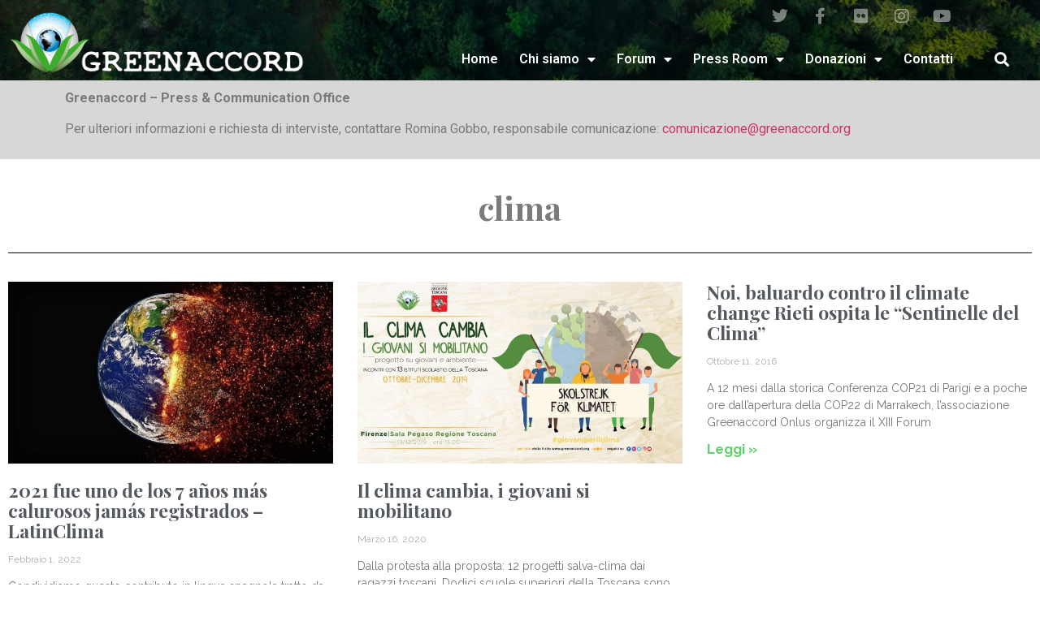

--- FILE ---
content_type: text/html; charset=UTF-8
request_url: https://greenaccord.org/tag/clima/
body_size: 12139
content:
<!doctype html>
<html lang="it-IT">
<head>
	<meta charset="UTF-8">
	<meta name="viewport" content="width=device-width, initial-scale=1">
	<link rel="profile" href="https://gmpg.org/xfn/11">
	<title>clima &#8211; Greenaccord</title>
<meta name='robots' content='max-image-preview:large' />
<link rel='dns-prefetch' href='//maxcdn.bootstrapcdn.com' />
<link rel="alternate" type="application/rss+xml" title="Greenaccord &raquo; Feed" href="https://greenaccord.org/feed/" />
<link rel="alternate" type="application/rss+xml" title="Greenaccord &raquo; Feed dei commenti" href="https://greenaccord.org/comments/feed/" />
<link rel="alternate" type="application/rss+xml" title="Greenaccord &raquo; clima Feed del tag" href="https://greenaccord.org/tag/clima/feed/" />
<script>
window._wpemojiSettings = {"baseUrl":"https:\/\/s.w.org\/images\/core\/emoji\/14.0.0\/72x72\/","ext":".png","svgUrl":"https:\/\/s.w.org\/images\/core\/emoji\/14.0.0\/svg\/","svgExt":".svg","source":{"concatemoji":"https:\/\/greenaccord.org\/wp-includes\/js\/wp-emoji-release.min.js?ver=6.4.7"}};
/*! This file is auto-generated */
!function(i,n){var o,s,e;function c(e){try{var t={supportTests:e,timestamp:(new Date).valueOf()};sessionStorage.setItem(o,JSON.stringify(t))}catch(e){}}function p(e,t,n){e.clearRect(0,0,e.canvas.width,e.canvas.height),e.fillText(t,0,0);var t=new Uint32Array(e.getImageData(0,0,e.canvas.width,e.canvas.height).data),r=(e.clearRect(0,0,e.canvas.width,e.canvas.height),e.fillText(n,0,0),new Uint32Array(e.getImageData(0,0,e.canvas.width,e.canvas.height).data));return t.every(function(e,t){return e===r[t]})}function u(e,t,n){switch(t){case"flag":return n(e,"\ud83c\udff3\ufe0f\u200d\u26a7\ufe0f","\ud83c\udff3\ufe0f\u200b\u26a7\ufe0f")?!1:!n(e,"\ud83c\uddfa\ud83c\uddf3","\ud83c\uddfa\u200b\ud83c\uddf3")&&!n(e,"\ud83c\udff4\udb40\udc67\udb40\udc62\udb40\udc65\udb40\udc6e\udb40\udc67\udb40\udc7f","\ud83c\udff4\u200b\udb40\udc67\u200b\udb40\udc62\u200b\udb40\udc65\u200b\udb40\udc6e\u200b\udb40\udc67\u200b\udb40\udc7f");case"emoji":return!n(e,"\ud83e\udef1\ud83c\udffb\u200d\ud83e\udef2\ud83c\udfff","\ud83e\udef1\ud83c\udffb\u200b\ud83e\udef2\ud83c\udfff")}return!1}function f(e,t,n){var r="undefined"!=typeof WorkerGlobalScope&&self instanceof WorkerGlobalScope?new OffscreenCanvas(300,150):i.createElement("canvas"),a=r.getContext("2d",{willReadFrequently:!0}),o=(a.textBaseline="top",a.font="600 32px Arial",{});return e.forEach(function(e){o[e]=t(a,e,n)}),o}function t(e){var t=i.createElement("script");t.src=e,t.defer=!0,i.head.appendChild(t)}"undefined"!=typeof Promise&&(o="wpEmojiSettingsSupports",s=["flag","emoji"],n.supports={everything:!0,everythingExceptFlag:!0},e=new Promise(function(e){i.addEventListener("DOMContentLoaded",e,{once:!0})}),new Promise(function(t){var n=function(){try{var e=JSON.parse(sessionStorage.getItem(o));if("object"==typeof e&&"number"==typeof e.timestamp&&(new Date).valueOf()<e.timestamp+604800&&"object"==typeof e.supportTests)return e.supportTests}catch(e){}return null}();if(!n){if("undefined"!=typeof Worker&&"undefined"!=typeof OffscreenCanvas&&"undefined"!=typeof URL&&URL.createObjectURL&&"undefined"!=typeof Blob)try{var e="postMessage("+f.toString()+"("+[JSON.stringify(s),u.toString(),p.toString()].join(",")+"));",r=new Blob([e],{type:"text/javascript"}),a=new Worker(URL.createObjectURL(r),{name:"wpTestEmojiSupports"});return void(a.onmessage=function(e){c(n=e.data),a.terminate(),t(n)})}catch(e){}c(n=f(s,u,p))}t(n)}).then(function(e){for(var t in e)n.supports[t]=e[t],n.supports.everything=n.supports.everything&&n.supports[t],"flag"!==t&&(n.supports.everythingExceptFlag=n.supports.everythingExceptFlag&&n.supports[t]);n.supports.everythingExceptFlag=n.supports.everythingExceptFlag&&!n.supports.flag,n.DOMReady=!1,n.readyCallback=function(){n.DOMReady=!0}}).then(function(){return e}).then(function(){var e;n.supports.everything||(n.readyCallback(),(e=n.source||{}).concatemoji?t(e.concatemoji):e.wpemoji&&e.twemoji&&(t(e.twemoji),t(e.wpemoji)))}))}((window,document),window._wpemojiSettings);
</script>
<link rel='stylesheet' id='sbi_styles-css' href='https://greenaccord.org/wp-content/plugins/instagram-feed/css/sbi-styles.min.css?ver=6.4.3' media='all' />
<style id='wp-emoji-styles-inline-css'>

	img.wp-smiley, img.emoji {
		display: inline !important;
		border: none !important;
		box-shadow: none !important;
		height: 1em !important;
		width: 1em !important;
		margin: 0 0.07em !important;
		vertical-align: -0.1em !important;
		background: none !important;
		padding: 0 !important;
	}
</style>
<link rel='stylesheet' id='wp-block-library-css' href='https://greenaccord.org/wp-includes/css/dist/block-library/style.min.css?ver=6.4.7' media='all' />
<style id='classic-theme-styles-inline-css'>
/*! This file is auto-generated */
.wp-block-button__link{color:#fff;background-color:#32373c;border-radius:9999px;box-shadow:none;text-decoration:none;padding:calc(.667em + 2px) calc(1.333em + 2px);font-size:1.125em}.wp-block-file__button{background:#32373c;color:#fff;text-decoration:none}
</style>
<style id='global-styles-inline-css'>
body{--wp--preset--color--black: #000000;--wp--preset--color--cyan-bluish-gray: #abb8c3;--wp--preset--color--white: #ffffff;--wp--preset--color--pale-pink: #f78da7;--wp--preset--color--vivid-red: #cf2e2e;--wp--preset--color--luminous-vivid-orange: #ff6900;--wp--preset--color--luminous-vivid-amber: #fcb900;--wp--preset--color--light-green-cyan: #7bdcb5;--wp--preset--color--vivid-green-cyan: #00d084;--wp--preset--color--pale-cyan-blue: #8ed1fc;--wp--preset--color--vivid-cyan-blue: #0693e3;--wp--preset--color--vivid-purple: #9b51e0;--wp--preset--gradient--vivid-cyan-blue-to-vivid-purple: linear-gradient(135deg,rgba(6,147,227,1) 0%,rgb(155,81,224) 100%);--wp--preset--gradient--light-green-cyan-to-vivid-green-cyan: linear-gradient(135deg,rgb(122,220,180) 0%,rgb(0,208,130) 100%);--wp--preset--gradient--luminous-vivid-amber-to-luminous-vivid-orange: linear-gradient(135deg,rgba(252,185,0,1) 0%,rgba(255,105,0,1) 100%);--wp--preset--gradient--luminous-vivid-orange-to-vivid-red: linear-gradient(135deg,rgba(255,105,0,1) 0%,rgb(207,46,46) 100%);--wp--preset--gradient--very-light-gray-to-cyan-bluish-gray: linear-gradient(135deg,rgb(238,238,238) 0%,rgb(169,184,195) 100%);--wp--preset--gradient--cool-to-warm-spectrum: linear-gradient(135deg,rgb(74,234,220) 0%,rgb(151,120,209) 20%,rgb(207,42,186) 40%,rgb(238,44,130) 60%,rgb(251,105,98) 80%,rgb(254,248,76) 100%);--wp--preset--gradient--blush-light-purple: linear-gradient(135deg,rgb(255,206,236) 0%,rgb(152,150,240) 100%);--wp--preset--gradient--blush-bordeaux: linear-gradient(135deg,rgb(254,205,165) 0%,rgb(254,45,45) 50%,rgb(107,0,62) 100%);--wp--preset--gradient--luminous-dusk: linear-gradient(135deg,rgb(255,203,112) 0%,rgb(199,81,192) 50%,rgb(65,88,208) 100%);--wp--preset--gradient--pale-ocean: linear-gradient(135deg,rgb(255,245,203) 0%,rgb(182,227,212) 50%,rgb(51,167,181) 100%);--wp--preset--gradient--electric-grass: linear-gradient(135deg,rgb(202,248,128) 0%,rgb(113,206,126) 100%);--wp--preset--gradient--midnight: linear-gradient(135deg,rgb(2,3,129) 0%,rgb(40,116,252) 100%);--wp--preset--font-size--small: 13px;--wp--preset--font-size--medium: 20px;--wp--preset--font-size--large: 36px;--wp--preset--font-size--x-large: 42px;--wp--preset--spacing--20: 0.44rem;--wp--preset--spacing--30: 0.67rem;--wp--preset--spacing--40: 1rem;--wp--preset--spacing--50: 1.5rem;--wp--preset--spacing--60: 2.25rem;--wp--preset--spacing--70: 3.38rem;--wp--preset--spacing--80: 5.06rem;--wp--preset--shadow--natural: 6px 6px 9px rgba(0, 0, 0, 0.2);--wp--preset--shadow--deep: 12px 12px 50px rgba(0, 0, 0, 0.4);--wp--preset--shadow--sharp: 6px 6px 0px rgba(0, 0, 0, 0.2);--wp--preset--shadow--outlined: 6px 6px 0px -3px rgba(255, 255, 255, 1), 6px 6px rgba(0, 0, 0, 1);--wp--preset--shadow--crisp: 6px 6px 0px rgba(0, 0, 0, 1);}:where(.is-layout-flex){gap: 0.5em;}:where(.is-layout-grid){gap: 0.5em;}body .is-layout-flow > .alignleft{float: left;margin-inline-start: 0;margin-inline-end: 2em;}body .is-layout-flow > .alignright{float: right;margin-inline-start: 2em;margin-inline-end: 0;}body .is-layout-flow > .aligncenter{margin-left: auto !important;margin-right: auto !important;}body .is-layout-constrained > .alignleft{float: left;margin-inline-start: 0;margin-inline-end: 2em;}body .is-layout-constrained > .alignright{float: right;margin-inline-start: 2em;margin-inline-end: 0;}body .is-layout-constrained > .aligncenter{margin-left: auto !important;margin-right: auto !important;}body .is-layout-constrained > :where(:not(.alignleft):not(.alignright):not(.alignfull)){max-width: var(--wp--style--global--content-size);margin-left: auto !important;margin-right: auto !important;}body .is-layout-constrained > .alignwide{max-width: var(--wp--style--global--wide-size);}body .is-layout-flex{display: flex;}body .is-layout-flex{flex-wrap: wrap;align-items: center;}body .is-layout-flex > *{margin: 0;}body .is-layout-grid{display: grid;}body .is-layout-grid > *{margin: 0;}:where(.wp-block-columns.is-layout-flex){gap: 2em;}:where(.wp-block-columns.is-layout-grid){gap: 2em;}:where(.wp-block-post-template.is-layout-flex){gap: 1.25em;}:where(.wp-block-post-template.is-layout-grid){gap: 1.25em;}.has-black-color{color: var(--wp--preset--color--black) !important;}.has-cyan-bluish-gray-color{color: var(--wp--preset--color--cyan-bluish-gray) !important;}.has-white-color{color: var(--wp--preset--color--white) !important;}.has-pale-pink-color{color: var(--wp--preset--color--pale-pink) !important;}.has-vivid-red-color{color: var(--wp--preset--color--vivid-red) !important;}.has-luminous-vivid-orange-color{color: var(--wp--preset--color--luminous-vivid-orange) !important;}.has-luminous-vivid-amber-color{color: var(--wp--preset--color--luminous-vivid-amber) !important;}.has-light-green-cyan-color{color: var(--wp--preset--color--light-green-cyan) !important;}.has-vivid-green-cyan-color{color: var(--wp--preset--color--vivid-green-cyan) !important;}.has-pale-cyan-blue-color{color: var(--wp--preset--color--pale-cyan-blue) !important;}.has-vivid-cyan-blue-color{color: var(--wp--preset--color--vivid-cyan-blue) !important;}.has-vivid-purple-color{color: var(--wp--preset--color--vivid-purple) !important;}.has-black-background-color{background-color: var(--wp--preset--color--black) !important;}.has-cyan-bluish-gray-background-color{background-color: var(--wp--preset--color--cyan-bluish-gray) !important;}.has-white-background-color{background-color: var(--wp--preset--color--white) !important;}.has-pale-pink-background-color{background-color: var(--wp--preset--color--pale-pink) !important;}.has-vivid-red-background-color{background-color: var(--wp--preset--color--vivid-red) !important;}.has-luminous-vivid-orange-background-color{background-color: var(--wp--preset--color--luminous-vivid-orange) !important;}.has-luminous-vivid-amber-background-color{background-color: var(--wp--preset--color--luminous-vivid-amber) !important;}.has-light-green-cyan-background-color{background-color: var(--wp--preset--color--light-green-cyan) !important;}.has-vivid-green-cyan-background-color{background-color: var(--wp--preset--color--vivid-green-cyan) !important;}.has-pale-cyan-blue-background-color{background-color: var(--wp--preset--color--pale-cyan-blue) !important;}.has-vivid-cyan-blue-background-color{background-color: var(--wp--preset--color--vivid-cyan-blue) !important;}.has-vivid-purple-background-color{background-color: var(--wp--preset--color--vivid-purple) !important;}.has-black-border-color{border-color: var(--wp--preset--color--black) !important;}.has-cyan-bluish-gray-border-color{border-color: var(--wp--preset--color--cyan-bluish-gray) !important;}.has-white-border-color{border-color: var(--wp--preset--color--white) !important;}.has-pale-pink-border-color{border-color: var(--wp--preset--color--pale-pink) !important;}.has-vivid-red-border-color{border-color: var(--wp--preset--color--vivid-red) !important;}.has-luminous-vivid-orange-border-color{border-color: var(--wp--preset--color--luminous-vivid-orange) !important;}.has-luminous-vivid-amber-border-color{border-color: var(--wp--preset--color--luminous-vivid-amber) !important;}.has-light-green-cyan-border-color{border-color: var(--wp--preset--color--light-green-cyan) !important;}.has-vivid-green-cyan-border-color{border-color: var(--wp--preset--color--vivid-green-cyan) !important;}.has-pale-cyan-blue-border-color{border-color: var(--wp--preset--color--pale-cyan-blue) !important;}.has-vivid-cyan-blue-border-color{border-color: var(--wp--preset--color--vivid-cyan-blue) !important;}.has-vivid-purple-border-color{border-color: var(--wp--preset--color--vivid-purple) !important;}.has-vivid-cyan-blue-to-vivid-purple-gradient-background{background: var(--wp--preset--gradient--vivid-cyan-blue-to-vivid-purple) !important;}.has-light-green-cyan-to-vivid-green-cyan-gradient-background{background: var(--wp--preset--gradient--light-green-cyan-to-vivid-green-cyan) !important;}.has-luminous-vivid-amber-to-luminous-vivid-orange-gradient-background{background: var(--wp--preset--gradient--luminous-vivid-amber-to-luminous-vivid-orange) !important;}.has-luminous-vivid-orange-to-vivid-red-gradient-background{background: var(--wp--preset--gradient--luminous-vivid-orange-to-vivid-red) !important;}.has-very-light-gray-to-cyan-bluish-gray-gradient-background{background: var(--wp--preset--gradient--very-light-gray-to-cyan-bluish-gray) !important;}.has-cool-to-warm-spectrum-gradient-background{background: var(--wp--preset--gradient--cool-to-warm-spectrum) !important;}.has-blush-light-purple-gradient-background{background: var(--wp--preset--gradient--blush-light-purple) !important;}.has-blush-bordeaux-gradient-background{background: var(--wp--preset--gradient--blush-bordeaux) !important;}.has-luminous-dusk-gradient-background{background: var(--wp--preset--gradient--luminous-dusk) !important;}.has-pale-ocean-gradient-background{background: var(--wp--preset--gradient--pale-ocean) !important;}.has-electric-grass-gradient-background{background: var(--wp--preset--gradient--electric-grass) !important;}.has-midnight-gradient-background{background: var(--wp--preset--gradient--midnight) !important;}.has-small-font-size{font-size: var(--wp--preset--font-size--small) !important;}.has-medium-font-size{font-size: var(--wp--preset--font-size--medium) !important;}.has-large-font-size{font-size: var(--wp--preset--font-size--large) !important;}.has-x-large-font-size{font-size: var(--wp--preset--font-size--x-large) !important;}
.wp-block-navigation a:where(:not(.wp-element-button)){color: inherit;}
:where(.wp-block-post-template.is-layout-flex){gap: 1.25em;}:where(.wp-block-post-template.is-layout-grid){gap: 1.25em;}
:where(.wp-block-columns.is-layout-flex){gap: 2em;}:where(.wp-block-columns.is-layout-grid){gap: 2em;}
.wp-block-pullquote{font-size: 1.5em;line-height: 1.6;}
</style>
<link rel='stylesheet' id='cff-css' href='https://greenaccord.org/wp-content/plugins/custom-facebook-feed-pro/css/cff-style.css?ver=3.12' media='all' />
<link rel='stylesheet' id='sb-font-awesome-css' href='https://maxcdn.bootstrapcdn.com/font-awesome/4.7.0/css/font-awesome.min.css?ver=6.4.7' media='all' />
<link rel='stylesheet' id='hello-elementor-css' href='https://greenaccord.org/wp-content/themes/hello-elementor/style.min.css?ver=3.1.0' media='all' />
<link rel='stylesheet' id='hello-elementor-theme-style-css' href='https://greenaccord.org/wp-content/themes/hello-elementor/theme.min.css?ver=3.1.0' media='all' />
<link rel='stylesheet' id='hello-elementor-header-footer-css' href='https://greenaccord.org/wp-content/themes/hello-elementor/header-footer.min.css?ver=3.1.0' media='all' />
<link rel='stylesheet' id='elementor-icons-css' href='https://greenaccord.org/wp-content/plugins/elementor/assets/lib/eicons/css/elementor-icons.min.css?ver=5.30.0' media='all' />
<link rel='stylesheet' id='elementor-frontend-css' href='https://greenaccord.org/wp-content/plugins/elementor/assets/css/frontend.min.css?ver=3.23.1' media='all' />
<link rel='stylesheet' id='swiper-css' href='https://greenaccord.org/wp-content/plugins/elementor/assets/lib/swiper/v8/css/swiper.min.css?ver=8.4.5' media='all' />
<link rel='stylesheet' id='elementor-post-66-css' href='https://greenaccord.org/wp-content/uploads/elementor/css/post-66.css?ver=1713441572' media='all' />
<link rel='stylesheet' id='elementor-pro-css' href='https://greenaccord.org/wp-content/plugins/elementor-pro/assets/css/frontend.min.css?ver=3.23.0' media='all' />
<link rel='stylesheet' id='sbistyles-css' href='https://greenaccord.org/wp-content/plugins/instagram-feed/css/sbi-styles.min.css?ver=6.4.3' media='all' />
<link rel='stylesheet' id='she-header-style-css' href='https://greenaccord.org/wp-content/plugins/sticky-header-effects-for-elementor/assets/css/she-header-style.css?ver=1.6.11' media='all' />
<link rel='stylesheet' id='elementor-global-css' href='https://greenaccord.org/wp-content/uploads/elementor/css/global.css?ver=1713441589' media='all' />
<link rel='stylesheet' id='elementor-post-160-css' href='https://greenaccord.org/wp-content/uploads/elementor/css/post-160.css?ver=1713441588' media='all' />
<link rel='stylesheet' id='elementor-post-270-css' href='https://greenaccord.org/wp-content/uploads/elementor/css/post-270.css?ver=1713441589' media='all' />
<link rel='stylesheet' id='elementor-post-401-css' href='https://greenaccord.org/wp-content/uploads/elementor/css/post-401.css?ver=1713452606' media='all' />
<link rel='stylesheet' id='google-fonts-1-css' href='https://fonts.googleapis.com/css?family=Roboto%3A100%2C100italic%2C200%2C200italic%2C300%2C300italic%2C400%2C400italic%2C500%2C500italic%2C600%2C600italic%2C700%2C700italic%2C800%2C800italic%2C900%2C900italic%7CRoboto+Slab%3A100%2C100italic%2C200%2C200italic%2C300%2C300italic%2C400%2C400italic%2C500%2C500italic%2C600%2C600italic%2C700%2C700italic%2C800%2C800italic%2C900%2C900italic%7CRaleway%3A100%2C100italic%2C200%2C200italic%2C300%2C300italic%2C400%2C400italic%2C500%2C500italic%2C600%2C600italic%2C700%2C700italic%2C800%2C800italic%2C900%2C900italic%7CPlayfair+Display%3A100%2C100italic%2C200%2C200italic%2C300%2C300italic%2C400%2C400italic%2C500%2C500italic%2C600%2C600italic%2C700%2C700italic%2C800%2C800italic%2C900%2C900italic&#038;display=auto&#038;ver=6.4.7' media='all' />
<link rel='stylesheet' id='elementor-icons-shared-0-css' href='https://greenaccord.org/wp-content/plugins/elementor/assets/lib/font-awesome/css/fontawesome.min.css?ver=5.15.3' media='all' />
<link rel='stylesheet' id='elementor-icons-fa-brands-css' href='https://greenaccord.org/wp-content/plugins/elementor/assets/lib/font-awesome/css/brands.min.css?ver=5.15.3' media='all' />
<link rel='stylesheet' id='elementor-icons-fa-solid-css' href='https://greenaccord.org/wp-content/plugins/elementor/assets/lib/font-awesome/css/solid.min.css?ver=5.15.3' media='all' />
<link rel="preconnect" href="https://fonts.gstatic.com/" crossorigin><script src="https://greenaccord.org/wp-includes/js/jquery/jquery.min.js?ver=3.7.1" id="jquery-core-js"></script>
<script src="https://greenaccord.org/wp-includes/js/jquery/jquery-migrate.min.js?ver=3.4.1" id="jquery-migrate-js"></script>
<script src="https://greenaccord.org/wp-content/plugins/sticky-header-effects-for-elementor/assets/js/she-header.js?ver=1.6.11" id="she-header-js"></script>
<link rel="https://api.w.org/" href="https://greenaccord.org/wp-json/" /><link rel="alternate" type="application/json" href="https://greenaccord.org/wp-json/wp/v2/tags/63" /><link rel="EditURI" type="application/rsd+xml" title="RSD" href="https://greenaccord.org/xmlrpc.php?rsd" />
<meta name="generator" content="WordPress 6.4.7" />
<!-- Custom Facebook Feed JS vars -->
<script type="text/javascript">
var cffsiteurl = "https://greenaccord.org/wp-content/plugins";
var cffajaxurl = "https://greenaccord.org/wp-admin/admin-ajax.php";
var cffmetatrans = "false";

var cfflinkhashtags = "true";
</script>
<meta name="generator" content="Elementor 3.23.1; features: additional_custom_breakpoints, e_lazyload; settings: css_print_method-external, google_font-enabled, font_display-auto">
			<style>
				.e-con.e-parent:nth-of-type(n+4):not(.e-lazyloaded):not(.e-no-lazyload),
				.e-con.e-parent:nth-of-type(n+4):not(.e-lazyloaded):not(.e-no-lazyload) * {
					background-image: none !important;
				}
				@media screen and (max-height: 1024px) {
					.e-con.e-parent:nth-of-type(n+3):not(.e-lazyloaded):not(.e-no-lazyload),
					.e-con.e-parent:nth-of-type(n+3):not(.e-lazyloaded):not(.e-no-lazyload) * {
						background-image: none !important;
					}
				}
				@media screen and (max-height: 640px) {
					.e-con.e-parent:nth-of-type(n+2):not(.e-lazyloaded):not(.e-no-lazyload),
					.e-con.e-parent:nth-of-type(n+2):not(.e-lazyloaded):not(.e-no-lazyload) * {
						background-image: none !important;
					}
				}
			</style>
			</head>
<body class="archive tag tag-clima tag-63 wp-custom-logo elementor-default elementor-template-full-width elementor-kit-66 elementor-page-401">


<a class="skip-link screen-reader-text" href="#content">Vai al contenuto</a>

		<div data-elementor-type="header" data-elementor-id="160" class="elementor elementor-160 elementor-location-header" data-elementor-post-type="elementor_library">
					<section class="elementor-section elementor-top-section elementor-element elementor-element-31cc1fa5 elementor-section-content-bottom elementor-section-boxed elementor-section-height-default elementor-section-height-default" data-id="31cc1fa5" data-element_type="section" data-settings="{&quot;sticky&quot;:&quot;top&quot;,&quot;background_background&quot;:&quot;classic&quot;,&quot;sticky_on&quot;:[&quot;desktop&quot;,&quot;tablet&quot;,&quot;mobile&quot;],&quot;sticky_offset&quot;:0,&quot;sticky_effects_offset&quot;:0}">
							<div class="elementor-background-overlay"></div>
							<div class="elementor-container elementor-column-gap-default">
					<div class="elementor-column elementor-col-33 elementor-top-column elementor-element elementor-element-2a58e21d" data-id="2a58e21d" data-element_type="column">
			<div class="elementor-widget-wrap elementor-element-populated">
						<div class="elementor-element elementor-element-229d7359 elementor-widget elementor-widget-theme-site-logo elementor-widget-image" data-id="229d7359" data-element_type="widget" data-widget_type="theme-site-logo.default">
				<div class="elementor-widget-container">
									<a href="https://greenaccord.org">
			<img width="450" height="94" src="https://greenaccord.org/wp-content/uploads/2020/05/Logo-Banner-Sito.png" class="attachment-full size-full wp-image-7720" alt="" srcset="https://greenaccord.org/wp-content/uploads/2020/05/Logo-Banner-Sito.png 450w, https://greenaccord.org/wp-content/uploads/2020/05/Logo-Banner-Sito-300x63.png 300w" sizes="(max-width: 450px) 100vw, 450px" />				</a>
									</div>
				</div>
					</div>
		</div>
				<div class="elementor-column elementor-col-33 elementor-top-column elementor-element elementor-element-25c82ea8" data-id="25c82ea8" data-element_type="column">
			<div class="elementor-widget-wrap elementor-element-populated">
						<div class="elementor-element elementor-element-12e6d75 e-grid-align-right e-grid-align-mobile-center elementor-hidden-tablet elementor-hidden-phone elementor-shape-rounded elementor-grid-0 elementor-widget elementor-widget-social-icons" data-id="12e6d75" data-element_type="widget" data-widget_type="social-icons.default">
				<div class="elementor-widget-container">
					<div class="elementor-social-icons-wrapper elementor-grid">
							<span class="elementor-grid-item">
					<a class="elementor-icon elementor-social-icon elementor-social-icon-twitter elementor-repeater-item-dc10550" href="https://twitter.com/greenaccord" target="_blank">
						<span class="elementor-screen-only">Twitter</span>
						<i class="fab fa-twitter"></i>					</a>
				</span>
							<span class="elementor-grid-item">
					<a class="elementor-icon elementor-social-icon elementor-social-icon-facebook-f elementor-repeater-item-0267196" href="https://www.facebook.com/greenaccord/" target="_blank">
						<span class="elementor-screen-only">Facebook-f</span>
						<i class="fab fa-facebook-f"></i>					</a>
				</span>
							<span class="elementor-grid-item">
					<a class="elementor-icon elementor-social-icon elementor-social-icon-flickr elementor-repeater-item-c9da067" href="https://www.flickr.com/photos/greenaccord/" target="_blank">
						<span class="elementor-screen-only">Flickr</span>
						<i class="fab fa-flickr"></i>					</a>
				</span>
							<span class="elementor-grid-item">
					<a class="elementor-icon elementor-social-icon elementor-social-icon-instagram elementor-repeater-item-1c673e3" href="https://www.instagram.com/greenaccord_ita/" target="_blank">
						<span class="elementor-screen-only">Instagram</span>
						<i class="fab fa-instagram"></i>					</a>
				</span>
							<span class="elementor-grid-item">
					<a class="elementor-icon elementor-social-icon elementor-social-icon-youtube elementor-repeater-item-75545e0" href="https://www.youtube.com/channel/UCfQUccu-UclaMISqb2OHU3A" target="_blank">
						<span class="elementor-screen-only">Youtube</span>
						<i class="fab fa-youtube"></i>					</a>
				</span>
					</div>
				</div>
				</div>
				<div class="elementor-element elementor-element-27557676 elementor-nav-menu__align-end elementor-nav-menu--stretch elementor-nav-menu--dropdown-tablet elementor-nav-menu__text-align-aside elementor-nav-menu--toggle elementor-nav-menu--burger elementor-widget elementor-widget-nav-menu" data-id="27557676" data-element_type="widget" data-settings="{&quot;full_width&quot;:&quot;stretch&quot;,&quot;layout&quot;:&quot;horizontal&quot;,&quot;submenu_icon&quot;:{&quot;value&quot;:&quot;&lt;i class=\&quot;fas fa-caret-down\&quot;&gt;&lt;\/i&gt;&quot;,&quot;library&quot;:&quot;fa-solid&quot;},&quot;toggle&quot;:&quot;burger&quot;}" data-widget_type="nav-menu.default">
				<div class="elementor-widget-container">
						<nav aria-label="Menu" class="elementor-nav-menu--main elementor-nav-menu__container elementor-nav-menu--layout-horizontal e--pointer-underline e--animation-fade">
				<ul id="menu-1-27557676" class="elementor-nav-menu"><li class="menu-item menu-item-type-post_type menu-item-object-page menu-item-home menu-item-75"><a href="https://greenaccord.org/" class="elementor-item">Home</a></li>
<li class="menu-item menu-item-type-post_type menu-item-object-page menu-item-has-children menu-item-115"><a href="https://greenaccord.org/chi-siamo/" class="elementor-item">Chi siamo</a>
<ul class="sub-menu elementor-nav-menu--dropdown">
	<li class="menu-item menu-item-type-post_type menu-item-object-page menu-item-569"><a href="https://greenaccord.org/albo-soci-onorari/" class="elementor-sub-item">Personalità vicine a GA</a></li>
	<li class="menu-item menu-item-type-post_type menu-item-object-page menu-item-570"><a href="https://greenaccord.org/greenaccord-board/" class="elementor-sub-item">Greenaccord Board</a></li>
	<li class="menu-item menu-item-type-post_type menu-item-object-page menu-item-211"><a href="https://greenaccord.org/statuto/" class="elementor-sub-item">Statuto</a></li>
	<li class="menu-item menu-item-type-post_type menu-item-object-page menu-item-7401"><a href="https://greenaccord.org/archivio-generale/" class="elementor-sub-item">Archivio</a></li>
</ul>
</li>
<li class="menu-item menu-item-type-custom menu-item-object-custom menu-item-has-children menu-item-397"><a href="#" class="elementor-item elementor-item-anchor">Forum</a>
<ul class="sub-menu elementor-nav-menu--dropdown">
	<li class="menu-item menu-item-type-taxonomy menu-item-object-category menu-item-399"><a href="https://greenaccord.org/category/forum-internazionali/" class="elementor-sub-item">Forum Internazionali</a></li>
	<li class="menu-item menu-item-type-taxonomy menu-item-object-category menu-item-476"><a href="https://greenaccord.org/category/forum-informazione-cattolica/" class="elementor-sub-item">Forum Informazione Cattolica</a></li>
	<li class="menu-item menu-item-type-taxonomy menu-item-object-category menu-item-400"><a href="https://greenaccord.org/category/altri-eventi/" class="elementor-sub-item">Altri eventi</a></li>
</ul>
</li>
<li class="menu-item menu-item-type-taxonomy menu-item-object-category menu-item-has-children menu-item-947"><a href="https://greenaccord.org/category/press-room/" class="elementor-item">Press Room</a>
<ul class="sub-menu elementor-nav-menu--dropdown">
	<li class="menu-item menu-item-type-taxonomy menu-item-object-category menu-item-948"><a href="https://greenaccord.org/category/press-room/abstract/" class="elementor-sub-item">Abstract</a></li>
	<li class="menu-item menu-item-type-taxonomy menu-item-object-category menu-item-949"><a href="https://greenaccord.org/category/press-room/appelli/" class="elementor-sub-item">Appelli</a></li>
	<li class="menu-item menu-item-type-taxonomy menu-item-object-category menu-item-950"><a href="https://greenaccord.org/category/press-room/comunicati/" class="elementor-sub-item">Comunicati Stampa</a></li>
	<li class="menu-item menu-item-type-taxonomy menu-item-object-category menu-item-951"><a href="https://greenaccord.org/category/press-room/programmi/" class="elementor-sub-item">Programmi</a></li>
	<li class="menu-item menu-item-type-taxonomy menu-item-object-category menu-item-7817"><a href="https://greenaccord.org/category/press-room/rassegna-stampa/" class="elementor-sub-item">Rassegna stampa</a></li>
</ul>
</li>
<li class="menu-item menu-item-type-custom menu-item-object-custom menu-item-has-children menu-item-256"><a href="#" class="elementor-item elementor-item-anchor">Donazioni</a>
<ul class="sub-menu elementor-nav-menu--dropdown">
	<li class="menu-item menu-item-type-post_type menu-item-object-page menu-item-239"><a href="https://greenaccord.org/5x1000/" class="elementor-sub-item">5×1000</a></li>
	<li class="menu-item menu-item-type-post_type menu-item-object-page menu-item-7692"><a href="https://greenaccord.org/?page_id=7686" class="elementor-sub-item">Donazioni Paypal</a></li>
</ul>
</li>
<li class="menu-item menu-item-type-post_type menu-item-object-page menu-item-469"><a href="https://greenaccord.org/contatti/" class="elementor-item">Contatti</a></li>
</ul>			</nav>
					<div class="elementor-menu-toggle" role="button" tabindex="0" aria-label="Menu di commutazione" aria-expanded="false">
			<i aria-hidden="true" role="presentation" class="elementor-menu-toggle__icon--open eicon-menu-bar"></i><i aria-hidden="true" role="presentation" class="elementor-menu-toggle__icon--close eicon-close"></i>			<span class="elementor-screen-only">Menu</span>
		</div>
					<nav class="elementor-nav-menu--dropdown elementor-nav-menu__container" aria-hidden="true">
				<ul id="menu-2-27557676" class="elementor-nav-menu"><li class="menu-item menu-item-type-post_type menu-item-object-page menu-item-home menu-item-75"><a href="https://greenaccord.org/" class="elementor-item" tabindex="-1">Home</a></li>
<li class="menu-item menu-item-type-post_type menu-item-object-page menu-item-has-children menu-item-115"><a href="https://greenaccord.org/chi-siamo/" class="elementor-item" tabindex="-1">Chi siamo</a>
<ul class="sub-menu elementor-nav-menu--dropdown">
	<li class="menu-item menu-item-type-post_type menu-item-object-page menu-item-569"><a href="https://greenaccord.org/albo-soci-onorari/" class="elementor-sub-item" tabindex="-1">Personalità vicine a GA</a></li>
	<li class="menu-item menu-item-type-post_type menu-item-object-page menu-item-570"><a href="https://greenaccord.org/greenaccord-board/" class="elementor-sub-item" tabindex="-1">Greenaccord Board</a></li>
	<li class="menu-item menu-item-type-post_type menu-item-object-page menu-item-211"><a href="https://greenaccord.org/statuto/" class="elementor-sub-item" tabindex="-1">Statuto</a></li>
	<li class="menu-item menu-item-type-post_type menu-item-object-page menu-item-7401"><a href="https://greenaccord.org/archivio-generale/" class="elementor-sub-item" tabindex="-1">Archivio</a></li>
</ul>
</li>
<li class="menu-item menu-item-type-custom menu-item-object-custom menu-item-has-children menu-item-397"><a href="#" class="elementor-item elementor-item-anchor" tabindex="-1">Forum</a>
<ul class="sub-menu elementor-nav-menu--dropdown">
	<li class="menu-item menu-item-type-taxonomy menu-item-object-category menu-item-399"><a href="https://greenaccord.org/category/forum-internazionali/" class="elementor-sub-item" tabindex="-1">Forum Internazionali</a></li>
	<li class="menu-item menu-item-type-taxonomy menu-item-object-category menu-item-476"><a href="https://greenaccord.org/category/forum-informazione-cattolica/" class="elementor-sub-item" tabindex="-1">Forum Informazione Cattolica</a></li>
	<li class="menu-item menu-item-type-taxonomy menu-item-object-category menu-item-400"><a href="https://greenaccord.org/category/altri-eventi/" class="elementor-sub-item" tabindex="-1">Altri eventi</a></li>
</ul>
</li>
<li class="menu-item menu-item-type-taxonomy menu-item-object-category menu-item-has-children menu-item-947"><a href="https://greenaccord.org/category/press-room/" class="elementor-item" tabindex="-1">Press Room</a>
<ul class="sub-menu elementor-nav-menu--dropdown">
	<li class="menu-item menu-item-type-taxonomy menu-item-object-category menu-item-948"><a href="https://greenaccord.org/category/press-room/abstract/" class="elementor-sub-item" tabindex="-1">Abstract</a></li>
	<li class="menu-item menu-item-type-taxonomy menu-item-object-category menu-item-949"><a href="https://greenaccord.org/category/press-room/appelli/" class="elementor-sub-item" tabindex="-1">Appelli</a></li>
	<li class="menu-item menu-item-type-taxonomy menu-item-object-category menu-item-950"><a href="https://greenaccord.org/category/press-room/comunicati/" class="elementor-sub-item" tabindex="-1">Comunicati Stampa</a></li>
	<li class="menu-item menu-item-type-taxonomy menu-item-object-category menu-item-951"><a href="https://greenaccord.org/category/press-room/programmi/" class="elementor-sub-item" tabindex="-1">Programmi</a></li>
	<li class="menu-item menu-item-type-taxonomy menu-item-object-category menu-item-7817"><a href="https://greenaccord.org/category/press-room/rassegna-stampa/" class="elementor-sub-item" tabindex="-1">Rassegna stampa</a></li>
</ul>
</li>
<li class="menu-item menu-item-type-custom menu-item-object-custom menu-item-has-children menu-item-256"><a href="#" class="elementor-item elementor-item-anchor" tabindex="-1">Donazioni</a>
<ul class="sub-menu elementor-nav-menu--dropdown">
	<li class="menu-item menu-item-type-post_type menu-item-object-page menu-item-239"><a href="https://greenaccord.org/5x1000/" class="elementor-sub-item" tabindex="-1">5×1000</a></li>
	<li class="menu-item menu-item-type-post_type menu-item-object-page menu-item-7692"><a href="https://greenaccord.org/?page_id=7686" class="elementor-sub-item" tabindex="-1">Donazioni Paypal</a></li>
</ul>
</li>
<li class="menu-item menu-item-type-post_type menu-item-object-page menu-item-469"><a href="https://greenaccord.org/contatti/" class="elementor-item" tabindex="-1">Contatti</a></li>
</ul>			</nav>
				</div>
				</div>
					</div>
		</div>
				<div class="elementor-column elementor-col-33 elementor-top-column elementor-element elementor-element-2a3c82c0" data-id="2a3c82c0" data-element_type="column">
			<div class="elementor-widget-wrap elementor-element-populated">
						<div class="elementor-element elementor-element-df58f77 elementor-search-form--skin-full_screen elementor-widget elementor-widget-search-form" data-id="df58f77" data-element_type="widget" data-settings="{&quot;skin&quot;:&quot;full_screen&quot;}" data-widget_type="search-form.default">
				<div class="elementor-widget-container">
					<search role="search">
			<form class="elementor-search-form" action="https://greenaccord.org" method="get">
												<div class="elementor-search-form__toggle" tabindex="0" role="button">
					<i aria-hidden="true" class="fas fa-search"></i>					<span class="elementor-screen-only">Cerca</span>
				</div>
								<div class="elementor-search-form__container">
					<label class="elementor-screen-only" for="elementor-search-form-df58f77">Cerca</label>

					
					<input id="elementor-search-form-df58f77" placeholder="Search..." class="elementor-search-form__input" type="search" name="s" value="">
					
					
										<div class="dialog-lightbox-close-button dialog-close-button" role="button" tabindex="0">
						<i aria-hidden="true" class="eicon-close"></i>						<span class="elementor-screen-only">Chiudi questo box di ricerca.</span>
					</div>
									</div>
			</form>
		</search>
				</div>
				</div>
					</div>
		</div>
					</div>
		</section>
				<section class="elementor-section elementor-top-section elementor-element elementor-element-65e0705 elementor-section-boxed elementor-section-height-default elementor-section-height-default" data-id="65e0705" data-element_type="section">
						<div class="elementor-container elementor-column-gap-default">
					<div class="elementor-column elementor-col-100 elementor-top-column elementor-element elementor-element-d09ced2" data-id="d09ced2" data-element_type="column">
			<div class="elementor-widget-wrap elementor-element-populated">
						<div class="elementor-element elementor-element-8c74e67 elementor-widget elementor-widget-text-editor" data-id="8c74e67" data-element_type="widget" data-widget_type="text-editor.default">
				<div class="elementor-widget-container">
							<p><strong>Greenaccord &#8211; Press &amp; Communication Office</strong></p><p>Per ulteriori informazioni e richiesta di interviste, contattare Romina Gobbo, responsabile comunicazione: <a href="mailto:comunicazione@greenaccord.org">comunicazione@greenaccord.org</a></p>						</div>
				</div>
					</div>
		</div>
					</div>
		</section>
				</div>
				<div data-elementor-type="archive" data-elementor-id="401" class="elementor elementor-401 elementor-location-archive" data-elementor-post-type="elementor_library">
					<section class="elementor-section elementor-top-section elementor-element elementor-element-dd5cb0c elementor-section-boxed elementor-section-height-default elementor-section-height-default" data-id="dd5cb0c" data-element_type="section">
						<div class="elementor-container elementor-column-gap-default">
					<div class="elementor-column elementor-col-100 elementor-top-column elementor-element elementor-element-2e318cc" data-id="2e318cc" data-element_type="column">
			<div class="elementor-widget-wrap elementor-element-populated">
						<div class="elementor-element elementor-element-9c3a114 elementor-widget elementor-widget-spacer" data-id="9c3a114" data-element_type="widget" data-widget_type="spacer.default">
				<div class="elementor-widget-container">
					<div class="elementor-spacer">
			<div class="elementor-spacer-inner"></div>
		</div>
				</div>
				</div>
				<div class="elementor-element elementor-element-a130f76 elementor-widget elementor-widget-theme-archive-title elementor-page-title elementor-widget-heading" data-id="a130f76" data-element_type="widget" data-widget_type="theme-archive-title.default">
				<div class="elementor-widget-container">
			<h1 class="elementor-heading-title elementor-size-default">clima</h1>		</div>
				</div>
				<div class="elementor-element elementor-element-3487498 elementor-widget-divider--view-line elementor-widget elementor-widget-divider" data-id="3487498" data-element_type="widget" data-widget_type="divider.default">
				<div class="elementor-widget-container">
					<div class="elementor-divider">
			<span class="elementor-divider-separator">
						</span>
		</div>
				</div>
				</div>
				<div class="elementor-element elementor-element-a69fb4e elementor-grid-3 elementor-grid-tablet-2 elementor-grid-mobile-1 elementor-posts--thumbnail-top elementor-widget elementor-widget-archive-posts" data-id="a69fb4e" data-element_type="widget" data-settings="{&quot;pagination_type&quot;:&quot;numbers_and_prev_next&quot;,&quot;archive_classic_columns&quot;:&quot;3&quot;,&quot;archive_classic_columns_tablet&quot;:&quot;2&quot;,&quot;archive_classic_columns_mobile&quot;:&quot;1&quot;,&quot;archive_classic_row_gap&quot;:{&quot;unit&quot;:&quot;px&quot;,&quot;size&quot;:35,&quot;sizes&quot;:[]},&quot;archive_classic_row_gap_tablet&quot;:{&quot;unit&quot;:&quot;px&quot;,&quot;size&quot;:&quot;&quot;,&quot;sizes&quot;:[]},&quot;archive_classic_row_gap_mobile&quot;:{&quot;unit&quot;:&quot;px&quot;,&quot;size&quot;:&quot;&quot;,&quot;sizes&quot;:[]}}" data-widget_type="archive-posts.archive_classic">
				<div class="elementor-widget-container">
					<div class="elementor-posts-container elementor-posts elementor-posts--skin-classic elementor-grid">
				<article class="elementor-post elementor-grid-item post-8540 post type-post status-publish format-standard has-post-thumbnail hentry category-in-evidenza category-news tag-clima tag-climate-change tag-deforestazione tag-latinclima">
				<a class="elementor-post__thumbnail__link" href="https://greenaccord.org/2021-fue-uno-de-los-7-anos-mas-calurosos-jamas-registrados-latinclima/" tabindex="-1" >
			<div class="elementor-post__thumbnail"><img fetchpriority="high" width="768" height="394" src="https://greenaccord.org/wp-content/uploads/2022/02/climate-change-2254711_960_720-768x394.jpg" class="attachment-medium_large size-medium_large wp-image-8541" alt="" /></div>
		</a>
				<div class="elementor-post__text">
				<h3 class="elementor-post__title">
			<a href="https://greenaccord.org/2021-fue-uno-de-los-7-anos-mas-calurosos-jamas-registrados-latinclima/" >
				2021 fue uno de los 7 años más calurosos jamás registrados &#8211; LatinClima			</a>
		</h3>
				<div class="elementor-post__meta-data">
					<span class="elementor-post-date">
			Febbraio 1, 2022		</span>
				</div>
				<div class="elementor-post__excerpt">
			<p>Condividiamo questo contributo in lingua spagnola tratto da LatinClima  un focus sull&#8217;anno appena passato, il 2021, che è stato uno dei 7 anni più caldi</p>
		</div>
		
		<a class="elementor-post__read-more" href="https://greenaccord.org/2021-fue-uno-de-los-7-anos-mas-calurosos-jamas-registrados-latinclima/" aria-label="Leggi tutto 2021 fue uno de los 7 años más calurosos jamás registrados &#8211; LatinClima" tabindex="-1" >
			Leggi »		</a>

				</div>
				</article>
				<article class="elementor-post elementor-grid-item post-646 post type-post status-publish format-standard has-post-thumbnail hentry category-altri-eventi category-comunicati tag-clima tag-eventi tag-giovani tag-greenaccord tag-toscana">
				<a class="elementor-post__thumbnail__link" href="https://greenaccord.org/il-clima-cambia-i-giovani-si-mobilitano/" tabindex="-1" >
			<div class="elementor-post__thumbnail"><img width="768" height="432" src="https://greenaccord.org/wp-content/uploads/2020/03/banner-fb-def-768x432.jpg" class="attachment-medium_large size-medium_large wp-image-857" alt="" /></div>
		</a>
				<div class="elementor-post__text">
				<h3 class="elementor-post__title">
			<a href="https://greenaccord.org/il-clima-cambia-i-giovani-si-mobilitano/" >
				Il clima cambia, i giovani si mobilitano			</a>
		</h3>
				<div class="elementor-post__meta-data">
					<span class="elementor-post-date">
			Marzo 16, 2020		</span>
				</div>
				<div class="elementor-post__excerpt">
			<p>Dalla protesta alla proposta: 12 progetti salva-clima dai ragazzi toscani. Dodici scuole superiori della Toscana sono state coinvolte in un progetto di educazione e informazione sui</p>
		</div>
		
		<a class="elementor-post__read-more" href="https://greenaccord.org/il-clima-cambia-i-giovani-si-mobilitano/" aria-label="Leggi tutto Il clima cambia, i giovani si mobilitano" tabindex="-1" >
			Leggi »		</a>

				</div>
				</article>
				<article class="elementor-post elementor-grid-item post-6152 post type-post status-publish format-standard hentry category-archivio tag-ambiente tag-cambiamenti-climatici tag-clima tag-formazione tag-forum tag-giornalismo tag-giornalisti tag-natura tag-rieti tag-terremoto">
				<div class="elementor-post__text">
				<h3 class="elementor-post__title">
			<a href="https://greenaccord.org/noi-baluardo-contro-il-climate-change-rieti-ospita-le-sentinelle-del-clima/" >
				Noi, baluardo contro il climate change Rieti ospita le “Sentinelle del Clima&#8221;			</a>
		</h3>
				<div class="elementor-post__meta-data">
					<span class="elementor-post-date">
			Ottobre 11, 2016		</span>
				</div>
				<div class="elementor-post__excerpt">
			<p>A 12 mesi dalla storica Conferenza COP21 di Parigi e a poche ore dall&#8217;apertura della COP22 di Marrakech, l&#8217;associazione Greenaccord Onlus organizza il XIII Forum</p>
		</div>
		
		<a class="elementor-post__read-more" href="https://greenaccord.org/noi-baluardo-contro-il-climate-change-rieti-ospita-le-sentinelle-del-clima/" aria-label="Leggi tutto Noi, baluardo contro il climate change Rieti ospita le “Sentinelle del Clima&#8221;" tabindex="-1" >
			Leggi »		</a>

				</div>
				</article>
				<article class="elementor-post elementor-grid-item post-6101 post type-post status-publish format-standard has-post-thumbnail hentry category-altri-eventi category-archivio category-greenaccord tag-clima tag-greenaccord tag-toscana">
				<div class="elementor-post__text">
				<h3 class="elementor-post__title">
			<a href="https://greenaccord.org/climatoscana-comunicati-relazioni-foto-e-video/" >
				#climatoscana Comunicati, relazioni, foto e video			</a>
		</h3>
				<div class="elementor-post__meta-data">
					<span class="elementor-post-date">
			Maggio 21, 2016		</span>
				</div>
				<div class="elementor-post__excerpt">
			<p>In questa pagina tutti i materiali della Giornata di Studio: &#8220;Clima, dubbi e speranze dopo Parigi&#8221; , Firenze, 21 Maggio 2016</p>
		</div>
		
		<a class="elementor-post__read-more" href="https://greenaccord.org/climatoscana-comunicati-relazioni-foto-e-video/" aria-label="Leggi tutto #climatoscana Comunicati, relazioni, foto e video" tabindex="-1" >
			Leggi »		</a>

				</div>
				</article>
				<article class="elementor-post elementor-grid-item post-5844 post type-post status-publish format-standard hentry category-archivio tag-256 tag-archivio tag-clima">
				<div class="elementor-post__text">
				<h3 class="elementor-post__title">
			<a href="https://greenaccord.org/il-clima-a-bordo-del-titanic/" >
				Il Clima a bordo del Titanic			</a>
		</h3>
				<div class="elementor-post__meta-data">
					<span class="elementor-post-date">
			Dicembre 12, 2010		</span>
				</div>
				<div class="elementor-post__excerpt">
			<p>Cancùn, un’altra tappa di un percorso surreale che tenta di continuare a rallentare il tempo che invece scorre via veloce.</p>
		</div>
		
		<a class="elementor-post__read-more" href="https://greenaccord.org/il-clima-a-bordo-del-titanic/" aria-label="Leggi tutto Il Clima a bordo del Titanic" tabindex="-1" >
			Leggi »		</a>

				</div>
				</article>
				</div>
		
				</div>
				</div>
					</div>
		</div>
					</div>
		</section>
				<section class="elementor-section elementor-top-section elementor-element elementor-element-07276b5 elementor-section-boxed elementor-section-height-default elementor-section-height-default" data-id="07276b5" data-element_type="section">
						<div class="elementor-container elementor-column-gap-default">
					<div class="elementor-column elementor-col-100 elementor-top-column elementor-element elementor-element-10c3076" data-id="10c3076" data-element_type="column">
			<div class="elementor-widget-wrap elementor-element-populated">
						<div class="elementor-element elementor-element-f7bf0fc elementor-widget elementor-widget-spacer" data-id="f7bf0fc" data-element_type="widget" data-widget_type="spacer.default">
				<div class="elementor-widget-container">
					<div class="elementor-spacer">
			<div class="elementor-spacer-inner"></div>
		</div>
				</div>
				</div>
					</div>
		</div>
					</div>
		</section>
				</div>
				<div data-elementor-type="footer" data-elementor-id="270" class="elementor elementor-270 elementor-location-footer" data-elementor-post-type="elementor_library">
					<section class="elementor-section elementor-top-section elementor-element elementor-element-720cce56 elementor-section-boxed elementor-section-height-default elementor-section-height-default" data-id="720cce56" data-element_type="section" data-settings="{&quot;background_background&quot;:&quot;classic&quot;}">
						<div class="elementor-container elementor-column-gap-default">
					<div class="elementor-column elementor-col-33 elementor-top-column elementor-element elementor-element-689c058c" data-id="689c058c" data-element_type="column">
			<div class="elementor-widget-wrap elementor-element-populated">
						<div class="elementor-element elementor-element-3d9968e7 elementor-widget elementor-widget-theme-site-logo elementor-widget-image" data-id="3d9968e7" data-element_type="widget" data-widget_type="theme-site-logo.default">
				<div class="elementor-widget-container">
									<a href="https://greenaccord.org">
			<img width="450" height="94" src="https://greenaccord.org/wp-content/uploads/2020/05/Logo-Banner-Sito.png" class="attachment-full size-full wp-image-7720" alt="" srcset="https://greenaccord.org/wp-content/uploads/2020/05/Logo-Banner-Sito.png 450w, https://greenaccord.org/wp-content/uploads/2020/05/Logo-Banner-Sito-300x63.png 300w" sizes="(max-width: 450px) 100vw, 450px" />				</a>
									</div>
				</div>
				<div class="elementor-element elementor-element-7cf0b979 elementor-tablet-align-left elementor-hidden-tablet elementor-align-left elementor-icon-list--layout-traditional elementor-list-item-link-full_width elementor-widget elementor-widget-icon-list" data-id="7cf0b979" data-element_type="widget" data-widget_type="icon-list.default">
				<div class="elementor-widget-container">
					<ul class="elementor-icon-list-items">
							<li class="elementor-icon-list-item">
											<span class="elementor-icon-list-icon">
							<i aria-hidden="true" class="fas fa-phone"></i>						</span>
										<span class="elementor-icon-list-text">+39 06.99929400/02</span>
									</li>
								<li class="elementor-icon-list-item">
											<a href="mailto:segreteria.greenaccord@gmail.com">

												<span class="elementor-icon-list-icon">
							<i aria-hidden="true" class="fas fa-envelope"></i>						</span>
										<span class="elementor-icon-list-text">segreteria.greenaccord@gmail.com</span>
											</a>
									</li>
								<li class="elementor-icon-list-item">
											<span class="elementor-icon-list-icon">
							<i aria-hidden="true" class="fas fa-map-marker-alt"></i>						</span>
										<span class="elementor-icon-list-text">Via Livia Drusilla 39/41, Roma</span>
									</li>
								<li class="elementor-icon-list-item">
										<span class="elementor-icon-list-text"></span>
									</li>
						</ul>
				</div>
				</div>
					</div>
		</div>
				<div class="elementor-column elementor-col-33 elementor-top-column elementor-element elementor-element-89f31e7" data-id="89f31e7" data-element_type="column">
			<div class="elementor-widget-wrap elementor-element-populated">
						<div class="elementor-element elementor-element-58b6a44 elementor-nav-menu--dropdown-tablet elementor-nav-menu__text-align-aside elementor-nav-menu--toggle elementor-nav-menu--burger elementor-widget elementor-widget-nav-menu" data-id="58b6a44" data-element_type="widget" data-settings="{&quot;layout&quot;:&quot;vertical&quot;,&quot;submenu_icon&quot;:{&quot;value&quot;:&quot;&lt;i class=\&quot;fas fa-caret-down\&quot;&gt;&lt;\/i&gt;&quot;,&quot;library&quot;:&quot;fa-solid&quot;},&quot;toggle&quot;:&quot;burger&quot;}" data-widget_type="nav-menu.default">
				<div class="elementor-widget-container">
						<nav aria-label="Menu" class="elementor-nav-menu--main elementor-nav-menu__container elementor-nav-menu--layout-vertical e--pointer-underline e--animation-fade">
				<ul id="menu-1-58b6a44" class="elementor-nav-menu sm-vertical"><li class="menu-item menu-item-type-post_type menu-item-object-page menu-item-941"><a href="https://greenaccord.org/chi-siamo/" class="elementor-item">Chi siamo</a></li>
<li class="menu-item menu-item-type-post_type menu-item-object-page menu-item-940"><a href="https://greenaccord.org/statuto/" class="elementor-item">Statuto</a></li>
<li class="menu-item menu-item-type-taxonomy menu-item-object-category menu-item-8219"><a href="https://greenaccord.org/category/press-room/" class="elementor-item">Press Room</a></li>
<li class="menu-item menu-item-type-post_type menu-item-object-page menu-item-943"><a href="https://greenaccord.org/cookie-policy-eu/" class="elementor-item">Cookie policy (EU)</a></li>
<li class="menu-item menu-item-type-post_type menu-item-object-page menu-item-privacy-policy menu-item-944"><a rel="privacy-policy" href="https://greenaccord.org/privacy-policy/" class="elementor-item">Privacy Policy</a></li>
<li class="menu-item menu-item-type-post_type menu-item-object-page menu-item-942"><a href="https://greenaccord.org/contatti/" class="elementor-item">Contatti</a></li>
</ul>			</nav>
					<div class="elementor-menu-toggle" role="button" tabindex="0" aria-label="Menu di commutazione" aria-expanded="false">
			<i aria-hidden="true" role="presentation" class="elementor-menu-toggle__icon--open eicon-menu-bar"></i><i aria-hidden="true" role="presentation" class="elementor-menu-toggle__icon--close eicon-close"></i>			<span class="elementor-screen-only">Menu</span>
		</div>
					<nav class="elementor-nav-menu--dropdown elementor-nav-menu__container" aria-hidden="true">
				<ul id="menu-2-58b6a44" class="elementor-nav-menu sm-vertical"><li class="menu-item menu-item-type-post_type menu-item-object-page menu-item-941"><a href="https://greenaccord.org/chi-siamo/" class="elementor-item" tabindex="-1">Chi siamo</a></li>
<li class="menu-item menu-item-type-post_type menu-item-object-page menu-item-940"><a href="https://greenaccord.org/statuto/" class="elementor-item" tabindex="-1">Statuto</a></li>
<li class="menu-item menu-item-type-taxonomy menu-item-object-category menu-item-8219"><a href="https://greenaccord.org/category/press-room/" class="elementor-item" tabindex="-1">Press Room</a></li>
<li class="menu-item menu-item-type-post_type menu-item-object-page menu-item-943"><a href="https://greenaccord.org/cookie-policy-eu/" class="elementor-item" tabindex="-1">Cookie policy (EU)</a></li>
<li class="menu-item menu-item-type-post_type menu-item-object-page menu-item-privacy-policy menu-item-944"><a rel="privacy-policy" href="https://greenaccord.org/privacy-policy/" class="elementor-item" tabindex="-1">Privacy Policy</a></li>
<li class="menu-item menu-item-type-post_type menu-item-object-page menu-item-942"><a href="https://greenaccord.org/contatti/" class="elementor-item" tabindex="-1">Contatti</a></li>
</ul>			</nav>
				</div>
				</div>
					</div>
		</div>
				<div class="elementor-column elementor-col-33 elementor-top-column elementor-element elementor-element-4b93084e" data-id="4b93084e" data-element_type="column">
			<div class="elementor-widget-wrap elementor-element-populated">
						<div class="elementor-element elementor-element-6a5a45c3 elementor-widget elementor-widget-heading" data-id="6a5a45c3" data-element_type="widget" data-widget_type="heading.default">
				<div class="elementor-widget-container">
			<h4 class="elementor-heading-title elementor-size-default">Newsletter</h4>		</div>
				</div>
				<div class="elementor-element elementor-element-3e066a5f elementor-button-align-stretch elementor-widget elementor-widget-form" data-id="3e066a5f" data-element_type="widget" data-settings="{&quot;step_next_label&quot;:&quot;Successivo&quot;,&quot;step_previous_label&quot;:&quot;Precedente&quot;,&quot;button_width&quot;:&quot;100&quot;,&quot;step_type&quot;:&quot;number_text&quot;,&quot;step_icon_shape&quot;:&quot;circle&quot;}" data-widget_type="form.default">
				<div class="elementor-widget-container">
					<form class="elementor-form" method="post" name="New Form">
			<input type="hidden" name="post_id" value="270"/>
			<input type="hidden" name="form_id" value="3e066a5f"/>
			<input type="hidden" name="referer_title" value="clima" />

			
			<div class="elementor-form-fields-wrapper elementor-labels-">
								<div class="elementor-field-type-text elementor-field-group elementor-column elementor-field-group-field_1 elementor-col-100">
												<label for="form-field-field_1" class="elementor-field-label elementor-screen-only">
								Nome							</label>
														<input size="1" type="text" name="form_fields[field_1]" id="form-field-field_1" class="elementor-field elementor-size-sm  elementor-field-textual" placeholder="Nome">
											</div>
								<div class="elementor-field-type-email elementor-field-group elementor-column elementor-field-group-email elementor-col-100 elementor-field-required">
												<label for="form-field-email" class="elementor-field-label elementor-screen-only">
								Email							</label>
														<input size="1" type="email" name="form_fields[email]" id="form-field-email" class="elementor-field elementor-size-sm  elementor-field-textual" placeholder="Email" required="required" aria-required="true">
											</div>
								<div class="elementor-field-type-recaptcha elementor-field-group elementor-column elementor-field-group-field_05a9883 elementor-col-100">
					<div class="elementor-field" id="form-field-field_05a9883"><div class="elementor-g-recaptcha" data-sitekey="6LeFuTUbAAAAAAeNs_sBYfb5w822-EOA4JBfjlcn" data-type="v2_checkbox" data-theme="light" data-size="normal"></div></div>				</div>
								<div class="elementor-field-group elementor-column elementor-field-type-submit elementor-col-100 e-form__buttons">
					<button class="elementor-button elementor-size-sm" type="submit">
						<span class="elementor-button-content-wrapper">
																						<span class="elementor-button-text">Sottoscrivi</span>
													</span>
					</button>
				</div>
			</div>
		</form>
				</div>
				</div>
					</div>
		</div>
					</div>
		</section>
				<footer class="elementor-section elementor-top-section elementor-element elementor-element-1f413da4 elementor-section-height-min-height elementor-section-content-middle elementor-section-boxed elementor-section-height-default elementor-section-items-middle" data-id="1f413da4" data-element_type="section" data-settings="{&quot;background_background&quot;:&quot;classic&quot;}">
						<div class="elementor-container elementor-column-gap-default">
					<div class="elementor-column elementor-col-33 elementor-top-column elementor-element elementor-element-3a1cc4eb" data-id="3a1cc4eb" data-element_type="column">
			<div class="elementor-widget-wrap elementor-element-populated">
						<div class="elementor-element elementor-element-2e6858e3 elementor-widget elementor-widget-heading" data-id="2e6858e3" data-element_type="widget" data-widget_type="heading.default">
				<div class="elementor-widget-container">
			<p class="elementor-heading-title elementor-size-default">Greenaccord Onlus © Tutti i diritti riservati</p>		</div>
				</div>
					</div>
		</div>
				<div class="elementor-column elementor-col-33 elementor-top-column elementor-element elementor-element-820208b" data-id="820208b" data-element_type="column">
			<div class="elementor-widget-wrap elementor-element-populated">
						<div class="elementor-element elementor-element-7b559f8 elementor-widget elementor-widget-text-editor" data-id="7b559f8" data-element_type="widget" data-widget_type="text-editor.default">
				<div class="elementor-widget-container">
							<p>Seguici su</p>						</div>
				</div>
					</div>
		</div>
				<div class="elementor-column elementor-col-33 elementor-top-column elementor-element elementor-element-37eb04b" data-id="37eb04b" data-element_type="column">
			<div class="elementor-widget-wrap elementor-element-populated">
						<div class="elementor-element elementor-element-31968e3e e-grid-align-right e-grid-align-mobile-center elementor-shape-rounded elementor-grid-0 elementor-widget elementor-widget-social-icons" data-id="31968e3e" data-element_type="widget" data-widget_type="social-icons.default">
				<div class="elementor-widget-container">
					<div class="elementor-social-icons-wrapper elementor-grid">
							<span class="elementor-grid-item">
					<a class="elementor-icon elementor-social-icon elementor-social-icon-twitter elementor-repeater-item-dc10550" href="https://twitter.com/greenaccord" target="_blank">
						<span class="elementor-screen-only">Twitter</span>
						<i class="fab fa-twitter"></i>					</a>
				</span>
							<span class="elementor-grid-item">
					<a class="elementor-icon elementor-social-icon elementor-social-icon-facebook-f elementor-repeater-item-0267196" href="https://www.facebook.com/greenaccord/" target="_blank">
						<span class="elementor-screen-only">Facebook-f</span>
						<i class="fab fa-facebook-f"></i>					</a>
				</span>
							<span class="elementor-grid-item">
					<a class="elementor-icon elementor-social-icon elementor-social-icon-flickr elementor-repeater-item-c9da067" href="https://www.flickr.com/photos/greenaccord/" target="_blank">
						<span class="elementor-screen-only">Flickr</span>
						<i class="fab fa-flickr"></i>					</a>
				</span>
							<span class="elementor-grid-item">
					<a class="elementor-icon elementor-social-icon elementor-social-icon-instagram elementor-repeater-item-1c673e3" href="https://www.instagram.com/greenaccord_ita/" target="_blank">
						<span class="elementor-screen-only">Instagram</span>
						<i class="fab fa-instagram"></i>					</a>
				</span>
							<span class="elementor-grid-item">
					<a class="elementor-icon elementor-social-icon elementor-social-icon-youtube elementor-repeater-item-75545e0" href="https://www.youtube.com/channel/UCfQUccu-UclaMISqb2OHU3A" target="_blank">
						<span class="elementor-screen-only">Youtube</span>
						<i class="fab fa-youtube"></i>					</a>
				</span>
					</div>
				</div>
				</div>
					</div>
		</div>
					</div>
		</footer>
				<footer class="elementor-section elementor-top-section elementor-element elementor-element-fa9b004 elementor-section-height-min-height elementor-section-content-middle elementor-section-boxed elementor-section-height-default elementor-section-items-middle" data-id="fa9b004" data-element_type="section" data-settings="{&quot;background_background&quot;:&quot;classic&quot;}">
						<div class="elementor-container elementor-column-gap-default">
					<div class="elementor-column elementor-col-100 elementor-top-column elementor-element elementor-element-21b0670" data-id="21b0670" data-element_type="column">
			<div class="elementor-widget-wrap elementor-element-populated">
						<div class="elementor-element elementor-element-b580c9d elementor-widget elementor-widget-spacer" data-id="b580c9d" data-element_type="widget" data-widget_type="spacer.default">
				<div class="elementor-widget-container">
					<div class="elementor-spacer">
			<div class="elementor-spacer-inner"></div>
		</div>
				</div>
				</div>
					</div>
		</div>
					</div>
		</footer>
				</div>
		
<!-- Instagram Feed JS -->
<script type="text/javascript">
var sbiajaxurl = "https://greenaccord.org/wp-admin/admin-ajax.php";
</script>
			<script type='text/javascript'>
				const lazyloadRunObserver = () => {
					const lazyloadBackgrounds = document.querySelectorAll( `.e-con.e-parent:not(.e-lazyloaded)` );
					const lazyloadBackgroundObserver = new IntersectionObserver( ( entries ) => {
						entries.forEach( ( entry ) => {
							if ( entry.isIntersecting ) {
								let lazyloadBackground = entry.target;
								if( lazyloadBackground ) {
									lazyloadBackground.classList.add( 'e-lazyloaded' );
								}
								lazyloadBackgroundObserver.unobserve( entry.target );
							}
						});
					}, { rootMargin: '200px 0px 200px 0px' } );
					lazyloadBackgrounds.forEach( ( lazyloadBackground ) => {
						lazyloadBackgroundObserver.observe( lazyloadBackground );
					} );
				};
				const events = [
					'DOMContentLoaded',
					'elementor/lazyload/observe',
				];
				events.forEach( ( event ) => {
					document.addEventListener( event, lazyloadRunObserver );
				} );
			</script>
			<script src="https://greenaccord.org/wp-content/plugins/custom-facebook-feed-pro/js/cff-scripts.js?ver=3.12" id="cffscripts-js"></script>
<script id="icwp-wpsf-notbot-js-extra">
var shield_vars_notbot = {"strings":{"select_action":"Scegli un'azione da intraprendere.","are_you_sure":"Sei sicuro?","absolutely_sure":"Are you absolutely sure?"},"comps":{"notbot":{"ajax":{"not_bot":{"action":"shield_action","ex":"capture_not_bot","exnonce":"97b6e01da7","ajaxurl":"https:\/\/greenaccord.org\/wp-admin\/admin-ajax.php","_wpnonce":"340556d80f","_rest_url":"https:\/\/greenaccord.org\/wp-json\/shield\/v1\/action\/capture_not_bot?exnonce=97b6e01da7&_wpnonce=340556d80f"}},"flags":{"skip":false,"required":true}}}};
</script>
<script src="https://greenaccord.org/wp-content/plugins/wp-simple-firewall/assets/dist/shield-notbot.bundle.js?ver=21.0.10&amp;mtime=1769049888" id="icwp-wpsf-notbot-js"></script>
<script src="https://greenaccord.org/wp-content/plugins/elementor-pro/assets/lib/sticky/jquery.sticky.min.js?ver=3.23.0" id="e-sticky-js"></script>
<script src="https://greenaccord.org/wp-content/plugins/elementor-pro/assets/lib/smartmenus/jquery.smartmenus.min.js?ver=1.2.1" id="smartmenus-js"></script>
<script src="https://greenaccord.org/wp-includes/js/imagesloaded.min.js?ver=5.0.0" id="imagesloaded-js"></script>
<script src="https://www.google.com/recaptcha/api.js?render=explicit&amp;ver=3.23.0" id="elementor-recaptcha-api-js"></script>
<script src="https://greenaccord.org/wp-content/plugins/elementor-pro/assets/js/webpack-pro.runtime.min.js?ver=3.23.0" id="elementor-pro-webpack-runtime-js"></script>
<script src="https://greenaccord.org/wp-content/plugins/elementor/assets/js/webpack.runtime.min.js?ver=3.23.1" id="elementor-webpack-runtime-js"></script>
<script src="https://greenaccord.org/wp-content/plugins/elementor/assets/js/frontend-modules.min.js?ver=3.23.1" id="elementor-frontend-modules-js"></script>
<script src="https://greenaccord.org/wp-includes/js/dist/vendor/wp-polyfill-inert.min.js?ver=3.1.2" id="wp-polyfill-inert-js"></script>
<script src="https://greenaccord.org/wp-includes/js/dist/vendor/regenerator-runtime.min.js?ver=0.14.0" id="regenerator-runtime-js"></script>
<script src="https://greenaccord.org/wp-includes/js/dist/vendor/wp-polyfill.min.js?ver=3.15.0" id="wp-polyfill-js"></script>
<script src="https://greenaccord.org/wp-includes/js/dist/hooks.min.js?ver=c6aec9a8d4e5a5d543a1" id="wp-hooks-js"></script>
<script src="https://greenaccord.org/wp-includes/js/dist/i18n.min.js?ver=7701b0c3857f914212ef" id="wp-i18n-js"></script>
<script id="wp-i18n-js-after">
wp.i18n.setLocaleData( { 'text direction\u0004ltr': [ 'ltr' ] } );
</script>
<script id="elementor-pro-frontend-js-before">
var ElementorProFrontendConfig = {"ajaxurl":"https:\/\/greenaccord.org\/wp-admin\/admin-ajax.php","nonce":"52a1c76d83","urls":{"assets":"https:\/\/greenaccord.org\/wp-content\/plugins\/elementor-pro\/assets\/","rest":"https:\/\/greenaccord.org\/wp-json\/"},"shareButtonsNetworks":{"facebook":{"title":"Facebook","has_counter":true},"twitter":{"title":"Twitter"},"linkedin":{"title":"LinkedIn","has_counter":true},"pinterest":{"title":"Pinterest","has_counter":true},"reddit":{"title":"Reddit","has_counter":true},"vk":{"title":"VK","has_counter":true},"odnoklassniki":{"title":"OK","has_counter":true},"tumblr":{"title":"Tumblr"},"digg":{"title":"Digg"},"skype":{"title":"Skype"},"stumbleupon":{"title":"StumbleUpon","has_counter":true},"mix":{"title":"Mix"},"telegram":{"title":"Telegram"},"pocket":{"title":"Pocket","has_counter":true},"xing":{"title":"XING","has_counter":true},"whatsapp":{"title":"WhatsApp"},"email":{"title":"Email"},"print":{"title":"Print"},"x-twitter":{"title":"X"},"threads":{"title":"Threads"}},"facebook_sdk":{"lang":"it_IT","app_id":""},"lottie":{"defaultAnimationUrl":"https:\/\/greenaccord.org\/wp-content\/plugins\/elementor-pro\/modules\/lottie\/assets\/animations\/default.json"}};
</script>
<script src="https://greenaccord.org/wp-content/plugins/elementor-pro/assets/js/frontend.min.js?ver=3.23.0" id="elementor-pro-frontend-js"></script>
<script src="https://greenaccord.org/wp-content/plugins/elementor/assets/lib/waypoints/waypoints.min.js?ver=4.0.2" id="elementor-waypoints-js"></script>
<script src="https://greenaccord.org/wp-includes/js/jquery/ui/core.min.js?ver=1.13.2" id="jquery-ui-core-js"></script>
<script id="elementor-frontend-js-before">
var elementorFrontendConfig = {"environmentMode":{"edit":false,"wpPreview":false,"isScriptDebug":false},"i18n":{"shareOnFacebook":"Condividi su Facebook","shareOnTwitter":"Condividi su Twitter","pinIt":"Pinterest","download":"Download","downloadImage":"Scarica immagine","fullscreen":"Schermo intero","zoom":"Zoom","share":"Condividi","playVideo":"Riproduci video","previous":"Precedente","next":"Successivo","close":"Chiudi","a11yCarouselWrapperAriaLabel":"Carosello | Scorrimento orizzontale: Freccia sinistra & destra","a11yCarouselPrevSlideMessage":"Diapositiva precedente","a11yCarouselNextSlideMessage":"Prossima diapositiva","a11yCarouselFirstSlideMessage":"Questa \u00e9 la prima diapositiva","a11yCarouselLastSlideMessage":"Questa \u00e8 l'ultima diapositiva","a11yCarouselPaginationBulletMessage":"Vai alla diapositiva"},"is_rtl":false,"breakpoints":{"xs":0,"sm":480,"md":768,"lg":1025,"xl":1440,"xxl":1600},"responsive":{"breakpoints":{"mobile":{"label":"Mobile Portrait","value":767,"default_value":767,"direction":"max","is_enabled":true},"mobile_extra":{"label":"Mobile Landscape","value":880,"default_value":880,"direction":"max","is_enabled":false},"tablet":{"label":"Tablet verticale","value":1024,"default_value":1024,"direction":"max","is_enabled":true},"tablet_extra":{"label":"Tablet orizzontale","value":1200,"default_value":1200,"direction":"max","is_enabled":false},"laptop":{"label":"Laptop","value":1366,"default_value":1366,"direction":"max","is_enabled":false},"widescreen":{"label":"Widescreen","value":2400,"default_value":2400,"direction":"min","is_enabled":false}}},"version":"3.23.1","is_static":false,"experimentalFeatures":{"additional_custom_breakpoints":true,"container_grid":true,"e_swiper_latest":true,"e_nested_atomic_repeaters":true,"e_onboarding":true,"theme_builder_v2":true,"home_screen":true,"ai-layout":true,"landing-pages":true,"e_lazyload":true,"display-conditions":true,"form-submissions":true,"taxonomy-filter":true},"urls":{"assets":"https:\/\/greenaccord.org\/wp-content\/plugins\/elementor\/assets\/","ajaxurl":"https:\/\/greenaccord.org\/wp-admin\/admin-ajax.php"},"nonces":{"floatingButtonsClickTracking":"56508c764e"},"swiperClass":"swiper","settings":{"editorPreferences":[]},"kit":{"active_breakpoints":["viewport_mobile","viewport_tablet"],"global_image_lightbox":"yes","lightbox_enable_counter":"yes","lightbox_enable_fullscreen":"yes","lightbox_enable_zoom":"yes","lightbox_enable_share":"yes","lightbox_title_src":"title","lightbox_description_src":"description"},"post":{"id":0,"title":"clima &#8211; Greenaccord","excerpt":""}};
</script>
<script src="https://greenaccord.org/wp-content/plugins/elementor/assets/js/frontend.min.js?ver=3.23.1" id="elementor-frontend-js"></script>
<script src="https://greenaccord.org/wp-content/plugins/elementor-pro/assets/js/elements-handlers.min.js?ver=3.23.0" id="pro-elements-handlers-js"></script>

</body>
</html>


--- FILE ---
content_type: text/html; charset=utf-8
request_url: https://www.google.com/recaptcha/api2/anchor?ar=1&k=6LeFuTUbAAAAAAeNs_sBYfb5w822-EOA4JBfjlcn&co=aHR0cHM6Ly9ncmVlbmFjY29yZC5vcmc6NDQz&hl=en&type=v2_checkbox&v=N67nZn4AqZkNcbeMu4prBgzg&theme=light&size=normal&anchor-ms=20000&execute-ms=30000&cb=yoi9jm3d97m
body_size: 49490
content:
<!DOCTYPE HTML><html dir="ltr" lang="en"><head><meta http-equiv="Content-Type" content="text/html; charset=UTF-8">
<meta http-equiv="X-UA-Compatible" content="IE=edge">
<title>reCAPTCHA</title>
<style type="text/css">
/* cyrillic-ext */
@font-face {
  font-family: 'Roboto';
  font-style: normal;
  font-weight: 400;
  font-stretch: 100%;
  src: url(//fonts.gstatic.com/s/roboto/v48/KFO7CnqEu92Fr1ME7kSn66aGLdTylUAMa3GUBHMdazTgWw.woff2) format('woff2');
  unicode-range: U+0460-052F, U+1C80-1C8A, U+20B4, U+2DE0-2DFF, U+A640-A69F, U+FE2E-FE2F;
}
/* cyrillic */
@font-face {
  font-family: 'Roboto';
  font-style: normal;
  font-weight: 400;
  font-stretch: 100%;
  src: url(//fonts.gstatic.com/s/roboto/v48/KFO7CnqEu92Fr1ME7kSn66aGLdTylUAMa3iUBHMdazTgWw.woff2) format('woff2');
  unicode-range: U+0301, U+0400-045F, U+0490-0491, U+04B0-04B1, U+2116;
}
/* greek-ext */
@font-face {
  font-family: 'Roboto';
  font-style: normal;
  font-weight: 400;
  font-stretch: 100%;
  src: url(//fonts.gstatic.com/s/roboto/v48/KFO7CnqEu92Fr1ME7kSn66aGLdTylUAMa3CUBHMdazTgWw.woff2) format('woff2');
  unicode-range: U+1F00-1FFF;
}
/* greek */
@font-face {
  font-family: 'Roboto';
  font-style: normal;
  font-weight: 400;
  font-stretch: 100%;
  src: url(//fonts.gstatic.com/s/roboto/v48/KFO7CnqEu92Fr1ME7kSn66aGLdTylUAMa3-UBHMdazTgWw.woff2) format('woff2');
  unicode-range: U+0370-0377, U+037A-037F, U+0384-038A, U+038C, U+038E-03A1, U+03A3-03FF;
}
/* math */
@font-face {
  font-family: 'Roboto';
  font-style: normal;
  font-weight: 400;
  font-stretch: 100%;
  src: url(//fonts.gstatic.com/s/roboto/v48/KFO7CnqEu92Fr1ME7kSn66aGLdTylUAMawCUBHMdazTgWw.woff2) format('woff2');
  unicode-range: U+0302-0303, U+0305, U+0307-0308, U+0310, U+0312, U+0315, U+031A, U+0326-0327, U+032C, U+032F-0330, U+0332-0333, U+0338, U+033A, U+0346, U+034D, U+0391-03A1, U+03A3-03A9, U+03B1-03C9, U+03D1, U+03D5-03D6, U+03F0-03F1, U+03F4-03F5, U+2016-2017, U+2034-2038, U+203C, U+2040, U+2043, U+2047, U+2050, U+2057, U+205F, U+2070-2071, U+2074-208E, U+2090-209C, U+20D0-20DC, U+20E1, U+20E5-20EF, U+2100-2112, U+2114-2115, U+2117-2121, U+2123-214F, U+2190, U+2192, U+2194-21AE, U+21B0-21E5, U+21F1-21F2, U+21F4-2211, U+2213-2214, U+2216-22FF, U+2308-230B, U+2310, U+2319, U+231C-2321, U+2336-237A, U+237C, U+2395, U+239B-23B7, U+23D0, U+23DC-23E1, U+2474-2475, U+25AF, U+25B3, U+25B7, U+25BD, U+25C1, U+25CA, U+25CC, U+25FB, U+266D-266F, U+27C0-27FF, U+2900-2AFF, U+2B0E-2B11, U+2B30-2B4C, U+2BFE, U+3030, U+FF5B, U+FF5D, U+1D400-1D7FF, U+1EE00-1EEFF;
}
/* symbols */
@font-face {
  font-family: 'Roboto';
  font-style: normal;
  font-weight: 400;
  font-stretch: 100%;
  src: url(//fonts.gstatic.com/s/roboto/v48/KFO7CnqEu92Fr1ME7kSn66aGLdTylUAMaxKUBHMdazTgWw.woff2) format('woff2');
  unicode-range: U+0001-000C, U+000E-001F, U+007F-009F, U+20DD-20E0, U+20E2-20E4, U+2150-218F, U+2190, U+2192, U+2194-2199, U+21AF, U+21E6-21F0, U+21F3, U+2218-2219, U+2299, U+22C4-22C6, U+2300-243F, U+2440-244A, U+2460-24FF, U+25A0-27BF, U+2800-28FF, U+2921-2922, U+2981, U+29BF, U+29EB, U+2B00-2BFF, U+4DC0-4DFF, U+FFF9-FFFB, U+10140-1018E, U+10190-1019C, U+101A0, U+101D0-101FD, U+102E0-102FB, U+10E60-10E7E, U+1D2C0-1D2D3, U+1D2E0-1D37F, U+1F000-1F0FF, U+1F100-1F1AD, U+1F1E6-1F1FF, U+1F30D-1F30F, U+1F315, U+1F31C, U+1F31E, U+1F320-1F32C, U+1F336, U+1F378, U+1F37D, U+1F382, U+1F393-1F39F, U+1F3A7-1F3A8, U+1F3AC-1F3AF, U+1F3C2, U+1F3C4-1F3C6, U+1F3CA-1F3CE, U+1F3D4-1F3E0, U+1F3ED, U+1F3F1-1F3F3, U+1F3F5-1F3F7, U+1F408, U+1F415, U+1F41F, U+1F426, U+1F43F, U+1F441-1F442, U+1F444, U+1F446-1F449, U+1F44C-1F44E, U+1F453, U+1F46A, U+1F47D, U+1F4A3, U+1F4B0, U+1F4B3, U+1F4B9, U+1F4BB, U+1F4BF, U+1F4C8-1F4CB, U+1F4D6, U+1F4DA, U+1F4DF, U+1F4E3-1F4E6, U+1F4EA-1F4ED, U+1F4F7, U+1F4F9-1F4FB, U+1F4FD-1F4FE, U+1F503, U+1F507-1F50B, U+1F50D, U+1F512-1F513, U+1F53E-1F54A, U+1F54F-1F5FA, U+1F610, U+1F650-1F67F, U+1F687, U+1F68D, U+1F691, U+1F694, U+1F698, U+1F6AD, U+1F6B2, U+1F6B9-1F6BA, U+1F6BC, U+1F6C6-1F6CF, U+1F6D3-1F6D7, U+1F6E0-1F6EA, U+1F6F0-1F6F3, U+1F6F7-1F6FC, U+1F700-1F7FF, U+1F800-1F80B, U+1F810-1F847, U+1F850-1F859, U+1F860-1F887, U+1F890-1F8AD, U+1F8B0-1F8BB, U+1F8C0-1F8C1, U+1F900-1F90B, U+1F93B, U+1F946, U+1F984, U+1F996, U+1F9E9, U+1FA00-1FA6F, U+1FA70-1FA7C, U+1FA80-1FA89, U+1FA8F-1FAC6, U+1FACE-1FADC, U+1FADF-1FAE9, U+1FAF0-1FAF8, U+1FB00-1FBFF;
}
/* vietnamese */
@font-face {
  font-family: 'Roboto';
  font-style: normal;
  font-weight: 400;
  font-stretch: 100%;
  src: url(//fonts.gstatic.com/s/roboto/v48/KFO7CnqEu92Fr1ME7kSn66aGLdTylUAMa3OUBHMdazTgWw.woff2) format('woff2');
  unicode-range: U+0102-0103, U+0110-0111, U+0128-0129, U+0168-0169, U+01A0-01A1, U+01AF-01B0, U+0300-0301, U+0303-0304, U+0308-0309, U+0323, U+0329, U+1EA0-1EF9, U+20AB;
}
/* latin-ext */
@font-face {
  font-family: 'Roboto';
  font-style: normal;
  font-weight: 400;
  font-stretch: 100%;
  src: url(//fonts.gstatic.com/s/roboto/v48/KFO7CnqEu92Fr1ME7kSn66aGLdTylUAMa3KUBHMdazTgWw.woff2) format('woff2');
  unicode-range: U+0100-02BA, U+02BD-02C5, U+02C7-02CC, U+02CE-02D7, U+02DD-02FF, U+0304, U+0308, U+0329, U+1D00-1DBF, U+1E00-1E9F, U+1EF2-1EFF, U+2020, U+20A0-20AB, U+20AD-20C0, U+2113, U+2C60-2C7F, U+A720-A7FF;
}
/* latin */
@font-face {
  font-family: 'Roboto';
  font-style: normal;
  font-weight: 400;
  font-stretch: 100%;
  src: url(//fonts.gstatic.com/s/roboto/v48/KFO7CnqEu92Fr1ME7kSn66aGLdTylUAMa3yUBHMdazQ.woff2) format('woff2');
  unicode-range: U+0000-00FF, U+0131, U+0152-0153, U+02BB-02BC, U+02C6, U+02DA, U+02DC, U+0304, U+0308, U+0329, U+2000-206F, U+20AC, U+2122, U+2191, U+2193, U+2212, U+2215, U+FEFF, U+FFFD;
}
/* cyrillic-ext */
@font-face {
  font-family: 'Roboto';
  font-style: normal;
  font-weight: 500;
  font-stretch: 100%;
  src: url(//fonts.gstatic.com/s/roboto/v48/KFO7CnqEu92Fr1ME7kSn66aGLdTylUAMa3GUBHMdazTgWw.woff2) format('woff2');
  unicode-range: U+0460-052F, U+1C80-1C8A, U+20B4, U+2DE0-2DFF, U+A640-A69F, U+FE2E-FE2F;
}
/* cyrillic */
@font-face {
  font-family: 'Roboto';
  font-style: normal;
  font-weight: 500;
  font-stretch: 100%;
  src: url(//fonts.gstatic.com/s/roboto/v48/KFO7CnqEu92Fr1ME7kSn66aGLdTylUAMa3iUBHMdazTgWw.woff2) format('woff2');
  unicode-range: U+0301, U+0400-045F, U+0490-0491, U+04B0-04B1, U+2116;
}
/* greek-ext */
@font-face {
  font-family: 'Roboto';
  font-style: normal;
  font-weight: 500;
  font-stretch: 100%;
  src: url(//fonts.gstatic.com/s/roboto/v48/KFO7CnqEu92Fr1ME7kSn66aGLdTylUAMa3CUBHMdazTgWw.woff2) format('woff2');
  unicode-range: U+1F00-1FFF;
}
/* greek */
@font-face {
  font-family: 'Roboto';
  font-style: normal;
  font-weight: 500;
  font-stretch: 100%;
  src: url(//fonts.gstatic.com/s/roboto/v48/KFO7CnqEu92Fr1ME7kSn66aGLdTylUAMa3-UBHMdazTgWw.woff2) format('woff2');
  unicode-range: U+0370-0377, U+037A-037F, U+0384-038A, U+038C, U+038E-03A1, U+03A3-03FF;
}
/* math */
@font-face {
  font-family: 'Roboto';
  font-style: normal;
  font-weight: 500;
  font-stretch: 100%;
  src: url(//fonts.gstatic.com/s/roboto/v48/KFO7CnqEu92Fr1ME7kSn66aGLdTylUAMawCUBHMdazTgWw.woff2) format('woff2');
  unicode-range: U+0302-0303, U+0305, U+0307-0308, U+0310, U+0312, U+0315, U+031A, U+0326-0327, U+032C, U+032F-0330, U+0332-0333, U+0338, U+033A, U+0346, U+034D, U+0391-03A1, U+03A3-03A9, U+03B1-03C9, U+03D1, U+03D5-03D6, U+03F0-03F1, U+03F4-03F5, U+2016-2017, U+2034-2038, U+203C, U+2040, U+2043, U+2047, U+2050, U+2057, U+205F, U+2070-2071, U+2074-208E, U+2090-209C, U+20D0-20DC, U+20E1, U+20E5-20EF, U+2100-2112, U+2114-2115, U+2117-2121, U+2123-214F, U+2190, U+2192, U+2194-21AE, U+21B0-21E5, U+21F1-21F2, U+21F4-2211, U+2213-2214, U+2216-22FF, U+2308-230B, U+2310, U+2319, U+231C-2321, U+2336-237A, U+237C, U+2395, U+239B-23B7, U+23D0, U+23DC-23E1, U+2474-2475, U+25AF, U+25B3, U+25B7, U+25BD, U+25C1, U+25CA, U+25CC, U+25FB, U+266D-266F, U+27C0-27FF, U+2900-2AFF, U+2B0E-2B11, U+2B30-2B4C, U+2BFE, U+3030, U+FF5B, U+FF5D, U+1D400-1D7FF, U+1EE00-1EEFF;
}
/* symbols */
@font-face {
  font-family: 'Roboto';
  font-style: normal;
  font-weight: 500;
  font-stretch: 100%;
  src: url(//fonts.gstatic.com/s/roboto/v48/KFO7CnqEu92Fr1ME7kSn66aGLdTylUAMaxKUBHMdazTgWw.woff2) format('woff2');
  unicode-range: U+0001-000C, U+000E-001F, U+007F-009F, U+20DD-20E0, U+20E2-20E4, U+2150-218F, U+2190, U+2192, U+2194-2199, U+21AF, U+21E6-21F0, U+21F3, U+2218-2219, U+2299, U+22C4-22C6, U+2300-243F, U+2440-244A, U+2460-24FF, U+25A0-27BF, U+2800-28FF, U+2921-2922, U+2981, U+29BF, U+29EB, U+2B00-2BFF, U+4DC0-4DFF, U+FFF9-FFFB, U+10140-1018E, U+10190-1019C, U+101A0, U+101D0-101FD, U+102E0-102FB, U+10E60-10E7E, U+1D2C0-1D2D3, U+1D2E0-1D37F, U+1F000-1F0FF, U+1F100-1F1AD, U+1F1E6-1F1FF, U+1F30D-1F30F, U+1F315, U+1F31C, U+1F31E, U+1F320-1F32C, U+1F336, U+1F378, U+1F37D, U+1F382, U+1F393-1F39F, U+1F3A7-1F3A8, U+1F3AC-1F3AF, U+1F3C2, U+1F3C4-1F3C6, U+1F3CA-1F3CE, U+1F3D4-1F3E0, U+1F3ED, U+1F3F1-1F3F3, U+1F3F5-1F3F7, U+1F408, U+1F415, U+1F41F, U+1F426, U+1F43F, U+1F441-1F442, U+1F444, U+1F446-1F449, U+1F44C-1F44E, U+1F453, U+1F46A, U+1F47D, U+1F4A3, U+1F4B0, U+1F4B3, U+1F4B9, U+1F4BB, U+1F4BF, U+1F4C8-1F4CB, U+1F4D6, U+1F4DA, U+1F4DF, U+1F4E3-1F4E6, U+1F4EA-1F4ED, U+1F4F7, U+1F4F9-1F4FB, U+1F4FD-1F4FE, U+1F503, U+1F507-1F50B, U+1F50D, U+1F512-1F513, U+1F53E-1F54A, U+1F54F-1F5FA, U+1F610, U+1F650-1F67F, U+1F687, U+1F68D, U+1F691, U+1F694, U+1F698, U+1F6AD, U+1F6B2, U+1F6B9-1F6BA, U+1F6BC, U+1F6C6-1F6CF, U+1F6D3-1F6D7, U+1F6E0-1F6EA, U+1F6F0-1F6F3, U+1F6F7-1F6FC, U+1F700-1F7FF, U+1F800-1F80B, U+1F810-1F847, U+1F850-1F859, U+1F860-1F887, U+1F890-1F8AD, U+1F8B0-1F8BB, U+1F8C0-1F8C1, U+1F900-1F90B, U+1F93B, U+1F946, U+1F984, U+1F996, U+1F9E9, U+1FA00-1FA6F, U+1FA70-1FA7C, U+1FA80-1FA89, U+1FA8F-1FAC6, U+1FACE-1FADC, U+1FADF-1FAE9, U+1FAF0-1FAF8, U+1FB00-1FBFF;
}
/* vietnamese */
@font-face {
  font-family: 'Roboto';
  font-style: normal;
  font-weight: 500;
  font-stretch: 100%;
  src: url(//fonts.gstatic.com/s/roboto/v48/KFO7CnqEu92Fr1ME7kSn66aGLdTylUAMa3OUBHMdazTgWw.woff2) format('woff2');
  unicode-range: U+0102-0103, U+0110-0111, U+0128-0129, U+0168-0169, U+01A0-01A1, U+01AF-01B0, U+0300-0301, U+0303-0304, U+0308-0309, U+0323, U+0329, U+1EA0-1EF9, U+20AB;
}
/* latin-ext */
@font-face {
  font-family: 'Roboto';
  font-style: normal;
  font-weight: 500;
  font-stretch: 100%;
  src: url(//fonts.gstatic.com/s/roboto/v48/KFO7CnqEu92Fr1ME7kSn66aGLdTylUAMa3KUBHMdazTgWw.woff2) format('woff2');
  unicode-range: U+0100-02BA, U+02BD-02C5, U+02C7-02CC, U+02CE-02D7, U+02DD-02FF, U+0304, U+0308, U+0329, U+1D00-1DBF, U+1E00-1E9F, U+1EF2-1EFF, U+2020, U+20A0-20AB, U+20AD-20C0, U+2113, U+2C60-2C7F, U+A720-A7FF;
}
/* latin */
@font-face {
  font-family: 'Roboto';
  font-style: normal;
  font-weight: 500;
  font-stretch: 100%;
  src: url(//fonts.gstatic.com/s/roboto/v48/KFO7CnqEu92Fr1ME7kSn66aGLdTylUAMa3yUBHMdazQ.woff2) format('woff2');
  unicode-range: U+0000-00FF, U+0131, U+0152-0153, U+02BB-02BC, U+02C6, U+02DA, U+02DC, U+0304, U+0308, U+0329, U+2000-206F, U+20AC, U+2122, U+2191, U+2193, U+2212, U+2215, U+FEFF, U+FFFD;
}
/* cyrillic-ext */
@font-face {
  font-family: 'Roboto';
  font-style: normal;
  font-weight: 900;
  font-stretch: 100%;
  src: url(//fonts.gstatic.com/s/roboto/v48/KFO7CnqEu92Fr1ME7kSn66aGLdTylUAMa3GUBHMdazTgWw.woff2) format('woff2');
  unicode-range: U+0460-052F, U+1C80-1C8A, U+20B4, U+2DE0-2DFF, U+A640-A69F, U+FE2E-FE2F;
}
/* cyrillic */
@font-face {
  font-family: 'Roboto';
  font-style: normal;
  font-weight: 900;
  font-stretch: 100%;
  src: url(//fonts.gstatic.com/s/roboto/v48/KFO7CnqEu92Fr1ME7kSn66aGLdTylUAMa3iUBHMdazTgWw.woff2) format('woff2');
  unicode-range: U+0301, U+0400-045F, U+0490-0491, U+04B0-04B1, U+2116;
}
/* greek-ext */
@font-face {
  font-family: 'Roboto';
  font-style: normal;
  font-weight: 900;
  font-stretch: 100%;
  src: url(//fonts.gstatic.com/s/roboto/v48/KFO7CnqEu92Fr1ME7kSn66aGLdTylUAMa3CUBHMdazTgWw.woff2) format('woff2');
  unicode-range: U+1F00-1FFF;
}
/* greek */
@font-face {
  font-family: 'Roboto';
  font-style: normal;
  font-weight: 900;
  font-stretch: 100%;
  src: url(//fonts.gstatic.com/s/roboto/v48/KFO7CnqEu92Fr1ME7kSn66aGLdTylUAMa3-UBHMdazTgWw.woff2) format('woff2');
  unicode-range: U+0370-0377, U+037A-037F, U+0384-038A, U+038C, U+038E-03A1, U+03A3-03FF;
}
/* math */
@font-face {
  font-family: 'Roboto';
  font-style: normal;
  font-weight: 900;
  font-stretch: 100%;
  src: url(//fonts.gstatic.com/s/roboto/v48/KFO7CnqEu92Fr1ME7kSn66aGLdTylUAMawCUBHMdazTgWw.woff2) format('woff2');
  unicode-range: U+0302-0303, U+0305, U+0307-0308, U+0310, U+0312, U+0315, U+031A, U+0326-0327, U+032C, U+032F-0330, U+0332-0333, U+0338, U+033A, U+0346, U+034D, U+0391-03A1, U+03A3-03A9, U+03B1-03C9, U+03D1, U+03D5-03D6, U+03F0-03F1, U+03F4-03F5, U+2016-2017, U+2034-2038, U+203C, U+2040, U+2043, U+2047, U+2050, U+2057, U+205F, U+2070-2071, U+2074-208E, U+2090-209C, U+20D0-20DC, U+20E1, U+20E5-20EF, U+2100-2112, U+2114-2115, U+2117-2121, U+2123-214F, U+2190, U+2192, U+2194-21AE, U+21B0-21E5, U+21F1-21F2, U+21F4-2211, U+2213-2214, U+2216-22FF, U+2308-230B, U+2310, U+2319, U+231C-2321, U+2336-237A, U+237C, U+2395, U+239B-23B7, U+23D0, U+23DC-23E1, U+2474-2475, U+25AF, U+25B3, U+25B7, U+25BD, U+25C1, U+25CA, U+25CC, U+25FB, U+266D-266F, U+27C0-27FF, U+2900-2AFF, U+2B0E-2B11, U+2B30-2B4C, U+2BFE, U+3030, U+FF5B, U+FF5D, U+1D400-1D7FF, U+1EE00-1EEFF;
}
/* symbols */
@font-face {
  font-family: 'Roboto';
  font-style: normal;
  font-weight: 900;
  font-stretch: 100%;
  src: url(//fonts.gstatic.com/s/roboto/v48/KFO7CnqEu92Fr1ME7kSn66aGLdTylUAMaxKUBHMdazTgWw.woff2) format('woff2');
  unicode-range: U+0001-000C, U+000E-001F, U+007F-009F, U+20DD-20E0, U+20E2-20E4, U+2150-218F, U+2190, U+2192, U+2194-2199, U+21AF, U+21E6-21F0, U+21F3, U+2218-2219, U+2299, U+22C4-22C6, U+2300-243F, U+2440-244A, U+2460-24FF, U+25A0-27BF, U+2800-28FF, U+2921-2922, U+2981, U+29BF, U+29EB, U+2B00-2BFF, U+4DC0-4DFF, U+FFF9-FFFB, U+10140-1018E, U+10190-1019C, U+101A0, U+101D0-101FD, U+102E0-102FB, U+10E60-10E7E, U+1D2C0-1D2D3, U+1D2E0-1D37F, U+1F000-1F0FF, U+1F100-1F1AD, U+1F1E6-1F1FF, U+1F30D-1F30F, U+1F315, U+1F31C, U+1F31E, U+1F320-1F32C, U+1F336, U+1F378, U+1F37D, U+1F382, U+1F393-1F39F, U+1F3A7-1F3A8, U+1F3AC-1F3AF, U+1F3C2, U+1F3C4-1F3C6, U+1F3CA-1F3CE, U+1F3D4-1F3E0, U+1F3ED, U+1F3F1-1F3F3, U+1F3F5-1F3F7, U+1F408, U+1F415, U+1F41F, U+1F426, U+1F43F, U+1F441-1F442, U+1F444, U+1F446-1F449, U+1F44C-1F44E, U+1F453, U+1F46A, U+1F47D, U+1F4A3, U+1F4B0, U+1F4B3, U+1F4B9, U+1F4BB, U+1F4BF, U+1F4C8-1F4CB, U+1F4D6, U+1F4DA, U+1F4DF, U+1F4E3-1F4E6, U+1F4EA-1F4ED, U+1F4F7, U+1F4F9-1F4FB, U+1F4FD-1F4FE, U+1F503, U+1F507-1F50B, U+1F50D, U+1F512-1F513, U+1F53E-1F54A, U+1F54F-1F5FA, U+1F610, U+1F650-1F67F, U+1F687, U+1F68D, U+1F691, U+1F694, U+1F698, U+1F6AD, U+1F6B2, U+1F6B9-1F6BA, U+1F6BC, U+1F6C6-1F6CF, U+1F6D3-1F6D7, U+1F6E0-1F6EA, U+1F6F0-1F6F3, U+1F6F7-1F6FC, U+1F700-1F7FF, U+1F800-1F80B, U+1F810-1F847, U+1F850-1F859, U+1F860-1F887, U+1F890-1F8AD, U+1F8B0-1F8BB, U+1F8C0-1F8C1, U+1F900-1F90B, U+1F93B, U+1F946, U+1F984, U+1F996, U+1F9E9, U+1FA00-1FA6F, U+1FA70-1FA7C, U+1FA80-1FA89, U+1FA8F-1FAC6, U+1FACE-1FADC, U+1FADF-1FAE9, U+1FAF0-1FAF8, U+1FB00-1FBFF;
}
/* vietnamese */
@font-face {
  font-family: 'Roboto';
  font-style: normal;
  font-weight: 900;
  font-stretch: 100%;
  src: url(//fonts.gstatic.com/s/roboto/v48/KFO7CnqEu92Fr1ME7kSn66aGLdTylUAMa3OUBHMdazTgWw.woff2) format('woff2');
  unicode-range: U+0102-0103, U+0110-0111, U+0128-0129, U+0168-0169, U+01A0-01A1, U+01AF-01B0, U+0300-0301, U+0303-0304, U+0308-0309, U+0323, U+0329, U+1EA0-1EF9, U+20AB;
}
/* latin-ext */
@font-face {
  font-family: 'Roboto';
  font-style: normal;
  font-weight: 900;
  font-stretch: 100%;
  src: url(//fonts.gstatic.com/s/roboto/v48/KFO7CnqEu92Fr1ME7kSn66aGLdTylUAMa3KUBHMdazTgWw.woff2) format('woff2');
  unicode-range: U+0100-02BA, U+02BD-02C5, U+02C7-02CC, U+02CE-02D7, U+02DD-02FF, U+0304, U+0308, U+0329, U+1D00-1DBF, U+1E00-1E9F, U+1EF2-1EFF, U+2020, U+20A0-20AB, U+20AD-20C0, U+2113, U+2C60-2C7F, U+A720-A7FF;
}
/* latin */
@font-face {
  font-family: 'Roboto';
  font-style: normal;
  font-weight: 900;
  font-stretch: 100%;
  src: url(//fonts.gstatic.com/s/roboto/v48/KFO7CnqEu92Fr1ME7kSn66aGLdTylUAMa3yUBHMdazQ.woff2) format('woff2');
  unicode-range: U+0000-00FF, U+0131, U+0152-0153, U+02BB-02BC, U+02C6, U+02DA, U+02DC, U+0304, U+0308, U+0329, U+2000-206F, U+20AC, U+2122, U+2191, U+2193, U+2212, U+2215, U+FEFF, U+FFFD;
}

</style>
<link rel="stylesheet" type="text/css" href="https://www.gstatic.com/recaptcha/releases/N67nZn4AqZkNcbeMu4prBgzg/styles__ltr.css">
<script nonce="ryX0yHTcu158aiM1c7z6nA" type="text/javascript">window['__recaptcha_api'] = 'https://www.google.com/recaptcha/api2/';</script>
<script type="text/javascript" src="https://www.gstatic.com/recaptcha/releases/N67nZn4AqZkNcbeMu4prBgzg/recaptcha__en.js" nonce="ryX0yHTcu158aiM1c7z6nA">
      
    </script></head>
<body><div id="rc-anchor-alert" class="rc-anchor-alert"></div>
<input type="hidden" id="recaptcha-token" value="[base64]">
<script type="text/javascript" nonce="ryX0yHTcu158aiM1c7z6nA">
      recaptcha.anchor.Main.init("[\x22ainput\x22,[\x22bgdata\x22,\x22\x22,\[base64]/[base64]/[base64]/ZyhXLGgpOnEoW04sMjEsbF0sVywwKSxoKSxmYWxzZSxmYWxzZSl9Y2F0Y2goayl7RygzNTgsVyk/[base64]/[base64]/[base64]/[base64]/[base64]/[base64]/[base64]/bmV3IEJbT10oRFswXSk6dz09Mj9uZXcgQltPXShEWzBdLERbMV0pOnc9PTM/bmV3IEJbT10oRFswXSxEWzFdLERbMl0pOnc9PTQ/[base64]/[base64]/[base64]/[base64]/[base64]\\u003d\x22,\[base64]\\u003d\x22,\x22w5ZuMhVYLMKpDhHCsMObwqDDs1rCvxQycH8IDMKyUMO2wp/DjzhWVk3CqMOrNMO/QE5XGxt9w5TCk1QDImQYw47DlMOow4dbwpfDv2QQZT0Rw73DtjsGwrHDucOkw4wIw40UMHDCk8OIa8OGw50iOMKiw79scSHDm8O9YcOtZ8O9YxnClVfCngrDkk/CpMKqNMKGM8OBBl/DpTDDmhrDkcOOwqnChMKDw7AUbcO9w75/HB/[base64]/M1LCo1hxf8O5WE5UdsKtwprDtD7CnBQCw4FBwrfDg8Kfwrk2TsKjw7Nqw798OQQEw7Z5PHIhw7bDtgHDpcOuCsOXOsOvH2MKTxBlwq/CusOzwrRpZ8OkwqIOw5kJw7HCksOZCCdKPkDCn8Omw4/CkUzDksOAUMK9MMO+QRLCocKPf8OXP8K/WQrDtS47eWDCvsOaO8Kfw63DgsK2EMOyw5QAw5YcwqTDgyBVfw/DqlXCqjJ2AsOkecKFa8OOP8KILsK+wrsMw5bDiybCo8OQXsOFwoXCmW3CgcOAw6gQckMew5k/[base64]/CwTClMOlwqPDicKPw5ovCMKlwoNGRsKgKsOSfcOkw77Du8K9B2rCvht4DVg/wrM/[base64]/ClcONP8KPCWjChMKqwrrDj8KTRsOGB8Oiw50ewr4CZH4bwrrDp8O5wrrCvxnDiMO7w4x8wpvDnkTChxdyF8O9wp3DoAl5FUHCt3AOPMKUDsKqN8KqBwvDqQxRwrHCh8OXPHPCizUaf8OpAcK3wocabiLDpCh8wpnCtQJswqnDkD4ye8KEYcO/[base64]/Sit8wqTDrMOmwp/DjmxkwrovwqHCkVTDnAN8JsKKw5vDicOGwpBONx/DmjPDmMK9wrhDwqQxw7tIw5gZwq8jaC7CpDNZWgAJK8OIQXrDlcOLeUjCoWtLOG5Mw60GwpPDonUiwrMsMQDCrDZRw6nCnhtww67CjH/DtyQaAsOIw6DDplscwrTDrC9uw5dHZ8KeacK7S8K4LsKfC8K/[base64]/CvcKLPMOCHMKywrRpdUfCjAPCuEJTwopYG8Kkw7rDssKXA8KpZFHDrcOoa8OgCMK7HXbCn8O/w4LCpy7DiidMwqANTsKQwqsfw6nCvsOJGTLCkMOIwqcjDz5Lw6kXRh1iw5JNU8O1wqvCisOKNEYdBCDDr8Kkw7/DpkXCn8OjcMKABm/[base64]/DtFjDksOSw7rDt8KfJcO8eCRhwqTDkip8A8Kwwq4Ewqltw7NWNE8xesKdw4N/AQNjw4pIw6DDnis3IcOuewJXPCnDmwfDgSJawrwjw5vDlMOoPcKsA2t4XsK5OMO+wpJHwqp8Oh/[base64]/DgcOhUT/CkR3CjsKqccOuekd/wpnDth7CkQwMBcOYw6RMGcKmQA47wohJUcK5TMKXXsKEAAgQw58bwqfDpsKlwpjDn8Odw7N1wpXDvMOPW8OzXMKQM1vCl0/DtUvCnlgiwqbDj8O9wosrw6jCoMKYDMOhwq9Ww6fCscKnwrfDvMKbwoPDgnLCqSjDkVVvBsK/VcO2WghXwot0wqBLwr7Du8O8IkPDqxNCCcKIFiPClx9KKsO8wpjCpsOFwrTCk8KZK3jDo8KZw6EAw5XDnXDDoCtzwp/DkGwmwofChcOifMKxwqzDk8OMHz9jwrTCmnBiPcOkwp9RYMOuw49DQ3EqecKXacOuF3LCvg1fwr99w7nDmMKswqoCa8O6w6bCjcOCw6LCg3DDvXtvwpXCj8K/w4PDh8OfacKYwoIlInZBdcKDw47CvTkMYBXCqcKlSnZFwp3Dsh5Gw7VJSsK6b8KDTcO0dDwFGsOKw7HCkmw/[base64]/DukPDlcKww5PCgMOmwrnDmsK/KEwDCmEScGpRO0/DosKWwq83w4t1PsKZa8KVw4HCi8OjCcO2wojCj20+FMOIFTDCql4lw6PCuwXCtDkCTcOyw5NSw7HCoX5wOwfDq8K7w4kGLMKqw7vDu8OYcsONwpI9VxLCnUvDpxxIw6zCjgBVQ8KlOWXCsytGw6FdUsKVPsK2GcOfRwAow60xwoFfw7A+w4ZFw6nDlysJUmx/EsKDw7dqGsOGwoLDhcOcHMKfw7jDh1xFR8OGMsKmTVzCiSd2wqBSw6jCl0h6YDVCw4TClG4CwpcoBMOjCsK/[base64]/CsMK7woEECz3CkcK9dVvDnC/Cn8KAwplZHMOOw7TCv8KMb8OfNV7Dj8KewrstwoTCscK9w4zDj3rCunYow6Ehw5shw4fCq8K5wqvDs8OldcKnPMOcwqpWwqTDnMKDwqlywrvCjgtOYcKZOMOiSWfCqMO8M0PCjsKuw6sQw5J1w6sKO8O1RsK7w48xw7nCq1/DmsO0wpXCpcONNxgFw4AsB8KbaMK/esKGTMOGVinCkTEwwp/Dv8OjwrrChFhGSMOkS0I7BcKWw6Ahw4FhKVDCiC9Fw6wow4bChMKewqpVJ8OWw7zCq8OLDTrCpsKqw4MXwp1Kw4BDJsKMw4Aww4V9DyvDnTzCjcKyw6olw4sYw4LChsKgJ8K1XivDp8KYOsO7PGjCvsO3ABLDmkVYJz/CowbDgm1ZHMKGC8Kaw77DicKUOMKcwpwZw5MdUlcawqQvw77Ch8K2Z8OawoNlw7U7IcOAwp7Cm8Omw6o8SMKowrlawpPDpx/Cs8OJw43DhsKDw6xQHMK6dcKrwo7DiR3CuMKQwq4DMgUIfEnCsMO/R3ovMsKoBnbCs8OBwobDqRUpw7DDnH7CtgDClAdnBcKiwoTDoXxXwovCrSIawpfCjWDCkcOWB2c8wo/CrMKLw5LDrkfCv8O8PcOfeBxWMThbFcOfwqrDlGV6fgHDqMO+woPDqMOkS8KJw79eVRTCnsOnTAUxwpnCtcOdw6V7w6sJw5vCo8KnUFktTsOKBcOOw5DCuMOXBcKuw6QIAMK/wqHDuw9fVcKzZ8OqA8O4LsKYEyvDs8O9O0RWFTBkwp1KEj9JBsKRw5EcfC8dw4lNw4jDuATDjmMLwo1CXmnCssK7wpYvCMOEwpQhwrbDo1PCu28kCV3DjMKWJMOlPETDqgDDs2Yqw5nCoWZQE8Kfwp9YcjPDtcO3woTDisOJw6/CscOtRsOuCsKyc8OLacOAwpJiccKxMTEuwonDskzDpcKvW8Odw5woWMOYHMOhw6p+wq4Kwo3DncOIUR7DmRDCqTIwwpfClVPCi8OfZcOwwrQfasKlBCp/wo4Re8OxLz4YRVRFwrPCt8Kcw4zDtUUBf8K3woNWO2LDiTsQcsOMfMKbw4xbwqtRwrQfwq/DtsKTAsOoUcKgwpfDhEnDj0kpwr3CusKNAsODScKleMOkS8O6NcKeRsOpKC9FesO4JxlyJVwwwp8+NMODw47Cj8Ohwp3ClXfDmjTDqcKzcMKaMksuw5QgShcpMcKIw51WG8OMwozDrsOka0d8QsKqw6fDoEpfworDgwzChyp5w455C3g7w5PDsTZHdj/DrjRDw6LDtjPCiWNVw4FVFMOWw6fCvx/DkMKJw5UGwq7CsVNHwpFPb8O3eMKSd8KFXizDsQtDOUs4GcOQHSg0w5fCs3HDmcKcwoPCg8OEdEAQwohAw5t+JUxQw6DCnQXCrMKwb1vCsA/[base64]/CosKaw7fDnsKsw4w/LsORw6YzBsKSL2I3wqfDtgsuT3V9CyvDlRfDt0VFIwnDr8OBwqRgTsKEey4Nw5E3WsOCwo4lw4DCoCNFY8OnwqckWcKRwqpYQ0VbwpsPwpIGw6vCiMKIw7fCjUFew6Epw7HDqz0fZsOTwqFRUsK6PE/CmxTDoRkedsKna0TCtzQyA8K5LMKsw4PCiybCu18twr9QwqRSw6xww73DocOqw6/ChsKebAXDugEoX2BoCQAew4lqwq8UwrxQw7thJCvCmALDjsKBw5g4w50jwpTDgX4CwpXCm3jDqsOJw5zClF/[base64]/[base64]/CjcOwGjxzXCUswqbDiMOqw67Cr8KZw485XyZkE2tUwp3CiWnDgkvCgMOQw6zDmsOvbS7Dny/CssKVw4TDrcKswq87VxnCohQIBmfCr8OzJWrCgFrCo8Oiwq/Coms9dSpGw6PDt1zCiCkRNQt4w4XDqytKfwVIHsKuR8OLPCXDkcKpYsO+wqsFUHZEwp7CoMOABsK3O3kRQcOSwrHCsQ7DpHwDwpTDo8OnwrzCqsOUw6bCs8KWwqIgw5fCuMKYLcKCworCvghOwrckT1bCucKaw6/[base64]/Cnm5YTMKlEWsHwpxow7Umw7jCjjYiSMKdw4JXw67DgsK9w6LDjHEAD2rDnsKtwr46w7PCqQRjRMOYI8KYwp9zw7cFfSTCt8OmwqTDjwJGw4XCgAZqw5jDo2w3wq3DsUdZwrxEOirDrh7DhcKYwpfDnMKbwrBMw73CrMKranbDoMKjX8K/wrJbwr88w4LCjhAPwr4GwrnDrC5Nw6bDrcO5wrwZYAvDnkUkw5bCokbDjXrCnMONPMOHacK7wrfCkcKdw5jCqsOYf8KPw4jDl8Osw6Jpw5sESgp+EVk8csKXQz/DvcO8IMKqwpNSNyFOwoBRDMKnOcKUaMOIw54Rwo8qRcOfwo9bYcOdwpkewoxOT8KlBcO9JMOfTkR2wr/DsCXDg8KWwq/CmMOYVMKsEkkTBw8TTloVwos0B2PDocO+wpcAAytZw4YsABvCo8Osw5/[base64]/[base64]/w6oiwokCwpfDiyZVwqXDnhlaw6zCpMOXFcKbwoIndsKHwrYaw5Ruw53DjMOew5pzI8OBw47CtsKSw7ZZwpTCkMOlw6TDt3nCgT4MJSvDhUBrRDBZOMOPfsOZwqglwrZUw6PDvz8sw5wSwpLDpAjChsKTwr/CqMOkLMOpwqJ4wql+PWpFGsK7w6gTw4/DucOLwpzDlXDDnsO6TR8oYcOGLiZiUAQ4ckLDqD0WwqbCpGAsKsK2P8Otw4LCnX/CtE0Cwqk+EsOILz8twpJUAQXDjcK1w553wo1oelvCqEsCaMKVw6dsGcOFGk3Ct8KrwpHDlXnCgMKdwqF6w4FCZsOkU8K+w4LDl8KZRBjDn8Olw63Dl8KREy7CnQnDijNMw6M0wq7CnsKjcFfDjm7CrsOJEHbCncOTwpEEcsOtw418w5gjI0knEcKzdn/CtMO6w7Nfw5DCqMKQwo4sKS7DpmnCgT1Lw70Ewo4fFQUiw4dpeDTDvAYNw6DDoMKMUg9dwp1Gw4ckwrjDkR/[base64]/H1LDhsORwpwjw7dow6DDpzfCnMK/wq9RwpPChA3CgcOpLxoBBH3DmsOlTSA0w7TDoinCqMOBw7txHl0/[base64]/CjcOswp7CuMKNw4rCpsKawodZw7EnMQMpwpsQQcOVw67DnAwjFjwXecOuw6rDgMKZEWzDsGXDigp/PcOUw4/Dg8KdwqfCok9qwqPCoMOCecOXwosAdCfCisO7KCU7w7HDpDHDmyNbwq87Ald5VjrDq2/CqsO/[base64]/[base64]/CpRIXwqcGb8Ohw6TCp8Ktw4DCjMK6PMOcHcKxwoTDjMOywpPClgzCq0omw7rDhFLChFMYw4LCnBADwpzDiWE3woXCt3/Cu0/DscKjWcOvS8OlNsKHw5sTw4fDg0rDosKuw5gJw6JZDgEsw6pZCFMuw6IgwpYVw7powozDgMOif8OAw5XDgcK8DMK7eWYoYMOVbzrDp2zDiQPChcKSDsOWTsOOw4w+w7rDt3PCoMOqwovDnsOvYmRxwrEiwoPCocKTw5ccNXQMYMKJdS7Ck8ODaVTDnsK4RMK4dQ/DnDZVY8KUw7HCqTHDvcO0eWgfwocbwo4fwr96CFsNwq1dw4TDiFxHB8OMfsKawrhcVWUmBUbCrDYLwrvDlEjDrsKOWUfDg8OwPcOtwo/DuMOPGsKPC8OBXSLCkcOlPXFhw747AcKRIMO1w5nChT8MHWrDpyk/w7dOwpsndCs0RMKudcKnw5kkwqY/[base64]/CjHh7ZcOVw4UmH3QwUmTCnMOiZ2PDgMKxwqkKw5hRVE3DkhU3wqLCqsKPw5bCtcO/wrp8W2FbI0M9YkLCu8O0elF9w5fDgAnCrEkBwqdMwpQBwo/Dg8OQwqUIw7bCmMKYwovDoxHDkRzDqip/wqJhM2bCv8OAw5PCtcKpw7zCmsOhX8KIXcO7wpLCmGjClMK5wp1vwrjCpEROw7vDkMK9ADQuw77CuWjDm13CgMOxwo/CsGYJwoNJwr7Cp8O5dcKVZcO3an1ZAxkEVMK0wogDw4wpT2IRH8OhA3FTIzLDhRtGVcOOABMiIMKGCWzDm17CmXAlw6RKw7jCqcOLw5Rpwr7Dqz06Dj9owpDCpcOew7fCvF/DqzjDjcOywod0w6rCvCxUwrvChC/[base64]/CmXguw7VwEC9GJ8OuwpnDj1/[base64]/[base64]/DjsOdRCXDl8KFwoXCpH3Cml0Bw6XDt8KJw7o9w5A2wqHCoMK/wojDuFfDh8KKw5nDkHN9wrVpw6IzwpnDtMKFH8KUw5IrOsO+esKcaTzDmcK6wpELw73Cqz3CuzQ6QTfCshUHwrLClxEnS3jCnTLCl8KcQMK1wq8iPxTDo8KXaXEnw5jDvMO/wp7CnMOnW8Ouwq5SMEbCt8OKMUw8w6jCoR3CoMKVw4nDjjjDoVTCm8KQakxVNcKSw44TBlXDgcKjwrAhAn3CscKrW8OUJwR2NsKebjExDMKLU8KqARQCNMKYw47DiMK/[base64]/[base64]/[base64]/CiMKfw5gGR8O+PsKGw4rCpsKSajgLw53DtcOpETAXUMO7cRLDhhAhw53Dhx12T8OCwqpSPTjDrXtzw5/[base64]/w6PDmSQhwrPDo8OqRcOwwoQad8KRS8OOD8OSScO/w5zDqnLDlMKmcMK/[base64]/CsXTCqQfDvEDDuMO8H1Muw5bCgS/DqFAINFDCmcO7SMOGwovCuMOkOMOPw4XDtcO3w5VNdGhiSks6egIzwoXDkMObwqrCr2ktQz1Dwo3Cm3ptXcO9CmFhRMKlHn43WgjCv8OmwogxBSvCtULDgyDCs8OqW8Kww5AVcMKYw7HDpGXDlSvCvyjCvMKaLhVjwoRnwrbDpEPDiX9Yw5AQD3d/[base64]/c8K7w65aS8Koaj09WcK9FMKJw4LCosO/[base64]/CgsOPT8OLAg3DscKJdFXCkMOjR8Ocw7LDsm7CqMOnw6bDj3zCvQbCn2/[base64]/Cp8Opw4wcwog6wpbDpXrDhlLDnsO5ccK4wo4/SzRURcONS8KScCBLYl9DZcOANsOcUMOZwoBmVVh8wpjDscOuYMOsGcO+wr7ClcK/w5jCsG3DklArKMO0QsKHFsO/[base64]/WMObwpjCs19mw6IxYcO5w7HCgMK9wrTCnX/Cl2NlcWgIecKuX8K6JMOtKsKOwo17wqBnwqcPLsOZwolTe8OdUFwLAsOCwpUyw4bCkSYYaAsRw6VswrHDtRRXwpzDv8Ocey4cGcK6LlXCsTDDtcKOVMOLPkTDsjPCvcKUXcK7wr5IwoPDvsKpK0nDrMOrXnxnwrhSQHzDlX7DlATDtGnCsGVFw54kw4xyw4pww4wRw5/[base64]/DugojwrHDucOYwr/CuilzwrPDlsO8w74XwpFHwrjDo0wyCW3Cu8OvesOyw4Jcw6fDgCHCsHNCw7lsw6LCij7DpAhqDcOqM0zDk8KcK1rDowoSCsKLwrvDo8KRccKMBkVOw6ACIsKBw4zCucKow7nDh8KNfQcxwpbCoTJ8JcKyw4jCvFgrSx/CncKCw5tIw6jDhFlIDcK3wrrCgmHDpFdXwp3DnMO6w7zCicOrw7w/TMOff3g+T8OCD3BrNhFfwpfDqitPwoVlwqF5w6jDqwZtwpvCgDwUwpVwwp1VXSDDq8KBwqVyw6dyFQdcw4xsw6/CnsKfIBtUKkfDl0LCq8KFwrrCjQksw508w7PCtTTCmsKyw7fCgXBGw7xSw6ULUMKMwqXDqBrDmnESRGRGwpXCpj/DkAnDgRVpwoPCvATCl0sTw5kgw6PDoTHCssKGZsKLw5HDvcOZw7cONiZuw79LMcKswpLCjnHCv8Ksw4MuwrvDhMKWw4bCvilowqTDpAZJF8O5OVt8wpDDr8OBw4fDkBFzScOsOcO9w41DXMOtF25awqcJS8Olw5x/w7IawqzCqH57w5HDjMK5w5zCscOdL00MCMOsIzXCrm/CnilfwqfCm8KHwpvDvyLDoMOlOyXDpsK+wqDDpMKrclbCuVvChQ4rwq3DkMOiE8KjeMOYw4kAwprCn8O1wqUYwqLCq8KNw4DDgiXCpAsJfMKuwoRNe2DCqcOMwpXCpcK2w7HCnlPDscKCw4PCkinCuMK9w7/[base64]/[base64]/DnmxdwpV8w7FVw60Xw5FKw6zCjMOOwocuasKCCXzDssKcwohVwqrDulrDg8Okw54EM3dMw4vCh8Kyw5xQAWpvw7nCk1fCscOpTMKow4/CgXpxwqtOw74xwqXCk8O4w51lb1zDpB/DoAvDn8K1CcKvwo08wr7DlsKRNVjCpEXCojfCiwLCvMO7AcOYdcK6Kl7DosKhw5LClMOXT8Ksw7XDkMOPasK+IMKQJsOKw7x9RsKaHMO4w53CnsKawqMDw7F7wqdfw4U0wq/[base64]/wqcwwqlRP04RKiRawqQzIRrDrsKXwrZAwqfCvFjDjRXDp8Kdw6XCoj7CuMOwRsK/wq0hwqXCpiAOAChiC8KGCCg7PMOiXcKlRwrCvynDosKOZzJIwo5Iw6hUwrPDhcKMfmsJYsKmw4nDhhHDlmPDisKowrLCuBdlCQBxwqZYwqvDonDDrmjDshEVworDuBfCrlzDmgHDrcOYwpcGw75eEnPDkcKowpUCw68vDcO1w5/[base64]/DvsKnw7zDhz4SNwHDuEYECE3CucOdwrI5asKHdFA0wrwUQClJwpjDtsO9w4TDuDMawpgpABsbw5l+wprCtWFjw55QZsO+wpvDq8KRw7l9w40UKMKBwrPDqcKRZcO+wpjCoyHDixLCn8OowrrDqzBjFyBMw5jDkA/CvsKKAHzCniZPwqXDnSDCrHJKw7ALwrbDpMOSwqAywqTCjgfDk8O7woMASg8LwotzGMK/w5rDmlbDmFjDigXCmsORw6pIwpbDn8KiwrrDqT51OMORwqjDpMKQwr8dBUfDqMORwp8WYsKjw6DDmsOSw6bDqsO3w6/DghPDg8ORwoxpw6J6w5IAFsOYXcKVwr5HDcKZw6DCocOGw4UzQzMbewrDtWTCtmXDiVbDlH9bVcKGSMOpIsOaTStOw5kwBzjDiwXCpMOLPsKHw47CrU5gwpJjBMOfN8K2wp9PUsKPbcKbIjxbw7BwfSpkaMOVwp/DqwzCsBd1w6/DgMK+ScO6w57Cgg3DtsKwZcOWP2BkPMKlDEl0wqRowr4Pw7Mvwrczw5oXfcOYwp9iw6/Dg8Osw6E9wofDiDEOc8KSUsOpCMKjw4HCsXlyScKQHcKbXFbCvG3DtEHDh1htd3LDqzIpw7vDqFjCtlA5XcOVw6DDtsOYwrnCjEJjDsO2OTg9w4xLw6vDiSPDqMKyw78lw5zClMObQsOPSsK5QMK/[base64]/DrWxTwqMjw5jDjsKBw6fDh8O9MsKqwp4nd8KGfsKHw5jDmkw4OwbCgSHDhWbDj8KGworDmcOtw44gw4MFdEfCrx7CsAjChz3DusKcw5N7OsOrw5FsPcOSPsOlKsKCw73Dp8KxwpxKwrRhwoXDoDMRwpESwq/[base64]/DtUdKU8KSwqbDm1Vrw4J4cMOaw7cTWcKLDTFEw68ZfMKoPTkdwr45wrxjw6lxdycbPCHDv8Offh/CjBksw4LClsK2w6/DhB3DtH/CgcKRw7sIw7vCkkNKCsOsw5sDw4jDiE/ClBvClcO1w5TClEjCscOjwqDCvlzDgcOFw6zCo8OOwoLCqG4kGsKJw7cAw4rDp8OZAWPDscOGXnHCrVzDkR1xwr/DlhLCr0PDtcK0TXDCjMKFwoJsZMOKShQbNFfDqA4ww78AAkbCnmDDmMOQwrh3wqpBw7x/[base64]/CpHBzwpjDi8KmBMKtOy7Duy4Tw7pHwo8hIsOoHcO/w43CqcOmw4ZWHiZeUF7DsRrDpD3CscOlw54URcKhwoLCrnw1MybDpUHDncK9w6DDuC06w47CusOaGMO8KUMAw4jCkmINwoJHVsOcwqbCn27Cp8Ktwp5EQMOWw6TCsD/[base64]/[base64]/w5TCvisFw6NtUnjDoiHDrS4Ow5gdBS/Dqz00wrN/w7lcWMKvZH4Jw7QsecOGBkU4w7B5w6XCjFUPw79SwqNPw4fDnABJDw1sNMKQTMKSF8KBYE0jAsO/w6jCmcKiw4V6N8KrOMOXw7zDtMOuJsOzw5rDiHNRUMKAb0YdcMKKwqJZSnLDmMKqwoBebVVIwolgNMOew4xgR8OzwrvDkCA0I3cWw40xwr1MDi0TU8OFWMK+HBXDo8OgwrbCo1p7E8KEEnYQwpfDisKdGcKNW8K8wr5ewq/ChB85wo8TbVfDhEchw55tM1rCs8OjSDV/N1TCoMK9Vw7Co2bDhh5BATwUwrjCpkHDoXUOwrbDiANrwog4wqJrNMOmw7s6BUTCu8Oew7glDl0oCMOowrDDhEtUb2fDmErDsMOwwoFew5bDnh/Dt8OiSMOPwovCvMOpw7xUw517w7bDg8OZwrp+woV3wqbChsOpEsOFacKAYlQZKcOIw5PClcO0KMKsw7XCtlzDp8K5ExjCnsOYIT1ywpl1ZMOrYsO2PMOYHsKrwrjDqQxowodFw44+woUzwpTChcKhwpnDvFvDi13Drj5LJ8OoNcOawpN/wpjCnAzDuMOMeMO2w6wCQiY8w4gVwrIAbMKgw6IQOQ8Ww6DCnlFORMOMURXCtjVqw7QUdDbDjcO/WcOSwr/[base64]/c8Kpw7ENwrYSP8Oiw6nCuMKga1HCv0vDrEIbwrjCl2NNG8KEFSoQZBFswpnCosOwAmFjXDfCiMKXwo5Ow5zCpsK+ecO1YMO3w5LDlwYaLHPDtDUPwrM/w4PDiMORdjJjwpzCllRzw4DCkcO6N8OFdMKdRiJcw7PDqjjCnQTCtHdVAcK8w5dYZnAWwpxTaCvCoBE0c8KMwqLCtwRqw4/ChmPChcODwr7DvzfDu8KyCMKKw6nCnQzDjcOawonCr27CpT1ww4ojwr4yZkXCmMOkw6LDpsOrS8OfEDTCt8OWeh8nw5oESAzDnxjDg1QdCsOEblTDt3zCrsKKwpDCusKWd3EdwoPDssKjw5wcw6Erw5TDqRbCpcK5wpBkw4U/w7BpwplQCMK0FRTDmcO/wq3CpMOAEcKrw4XDi2khY8OgdVHDoXRmQsKBF8Onw7pRUXFQw5c4woXCk8OBR3/[base64]/Di8KqwptEesKxw5Y1w68TwropNyI2bcK2woZYwoPCnVXDhMKUHhbCtzLDkMKtwq9KZGh1MgrCjcOKBcKhPcKrVsOAw788wrvDosKzN8OTwp1fP8OXAC3DvjddwqnDrcOfw4YtwobCosKjwqIsdcKfOMK1E8K/V8O9BCvDuwVJw6YZwp3Duj1zwp3Cs8K/wrzDmAwSXsOWw5sEaml5w5Zpw41SK8KhR8KVw5nCtC05RMK4JWzCkAY3w4duTVHCnsKvw5EHwrrCu8OTJ1gIwrR+QR1TwpsBJMKEwrtUbsKFwqnCrh5xwpvDmMKmw6xkeyFbFcO/[base64]/CiMOWw5IZb09uFsKRPx/[base64]/DuTLCnSXCgcOxODAkwpZOw4nDpsOnPHrDp3/CtiIgw73CkcKbPMKDw4JAw754w5DCiMOTTMO1C0LCjsKqw5vDmg/Du03DtMKiwo5fDsOEFEARUsKWJsKACcOoOEk6QcK5wp81Tn/ChMKeWsOVw5EFwrcBaW1Nw4ZGwpbDjMKxccKMwq0dw5zDocK7wqXDiEBgesKuwqrDmXfDqcOewokrwqsuw4nCm8OIwq/CtiY1wrM8wpN8wpnCgDrDhSFcVlcGJ8OWw7pUWcOkwrbCjz7DhcOvwq9QYsOnCnvCl8O4XSccTVxxw7pCw4NjZkHDosOwdUzDt8OfdFgkwrZ+BcOIw7zCsSjCnXbCoSvDqMKTwr7CosOmVsKRQH/Dt1dCw59tNMO8w60Bw4EMDcKdCBzDvcKiZcKJw6TDv8KjU1lEPsK8wqjDs0hQwojDjW/[base64]/DjsOUwqNcEMOTQsOgwo7DmcKeaHVLwprCq3vDpsOACsK5woPChi7CkToob8O/LH9XH8OlwqJSw740w5HClsOgLXViwrfCnjjDrcKLSj9gw53CiT7CkcO/wqbDrFHCjwAVNGPDvDUaKMK5woTCnTPDtMO6QSXClQRrC2RDTMKCTj7CocOzwoA1wqM+w4wPHcKewqvCtMOmw7/DpR/Dm38Af8KjMsKUTk/Ch8O4OC4Tb8KuRk1SQCvDlMKLw6zDn1HDu8OWw6RRw5AwwoYMwrAkQHLCjMOyAcK6NMKnJsKyfcO+w6Idw4xYaSYCTFQ8w7HDpXrDoUh1wrbCq8OGTCIMNRfDpcKeIQ5mF8KeMR3Ci8KiGwgjwqltwpXCvcO/SBrCnTDCksKEwqrDk8KLATvCuUTDsUXCkMOVIHzDrUYeDhjDqzlWw5HCu8ObXRHCuGF5w6XDksKfw7HCs8KTXlB2aDEyD8K4woddZ8KpB0ZswqQuw5vChSnCgsOlw7sbAURrwpxZw7QcwrLDqw7DqMKjw64fwrYhw43CiWxeI0/DmzzDpFd7Pw0BUMKww79iT8OPw6XCvsKyGMOhw7/[base64]/w7rDtmB5Pj3DpAIUEMOWLyx3DzQGLnhZJBTCpXnDpWvDmjQqwrkPwrNmRcKxLGUzKcK3w5fCi8OTw5fCoHRqw5c3acKZQsOvfnvClU5hw5pqD1HDngrCt8Kow77DgnJSTyHDgQAeZcOTwpMEbH1nCntgST5PIFPDom/Dl8KzVRbDgibCnALCjzDCpRnDh2LDvDLDjcOKV8K5M0/CqcOPB1VQOzBEJybCk2ZsUSN6NMKnw4fDuMKSVcKKecKTO8OSVmsSd3Qmw6jDncO/Y0Q7woLCoGvDpMOLwoDDvkDChR8QwpYDw6ktdsKRw4XDn2YNw5fDrWjCrcOddcOQwqh8HcKneHVrCsK9wrlqwpfCl0zDusKLwoDCksKAwpQcwprDg2zDk8Ona8KFw4rDkMOewoLDvTDDvlFsLn/DqCw4wrZIw77CvijDk8Kxw47DgQ0PLcKaw5PDiMKoX8O+wqkAw47DtsODw6/DqsO/wqnDtsOzNxsnTyMuw7VHBMOPAsK3QStyXz1Sw7PCn8O+wqZgwpfDkClQwpAyw6fDoyvCmCA/wq3DoRTDncO+VjYCdhrCp8OuUMO1w7MTTsKIwpbDpQ/CjcKhIMOpPjfCkVQqwpHDp3zCmyVzM8Kyw7PCqAnCu8O8O8Kne3EbfcOew6ctHQ3Chj3CtnduJ8OLCcOPwr/Dmw/DusOqUyTDpAjChxk2f8KJwrnCpwbDgzjDk1PDjWHDvGDCkzRVGTfCr8K6BcORwq3DgcOnUyQ3w7XCicOvwplsXzQ7b8KQwp01dMOkw5Niwq3CtMKrRSUDwr/CtHoYw6bCiAJXwo1Yw4ZufWDDtsOWw7jCrcOWYGvCtQbCj8KDIcKvwpthdTLDlE3CuxUjD8ODwrR8EcKFaADDmnLCq0RQw7RKDyXDi8KswqkJwqTDkFjDl2ZqPy58LsKxSCodwrdZHsOww7JPwpF/RxMRw6IPw6HDicOfK8OEw6TCoAjDuUskG3LDo8K3MTZHw4/CuwDCjMKSwrheYBnDvcOfPknCoMO9PlQvYMK2dMKiw5dGWUvDscOyw6zDiw3CrsOoeMK6QcKJRcOTcwQyDsK6worDsFoSwo0wLlDDthjDnx7Cu8OoLSYEw4/DpcO6wqrDpMOEw6shwpQXwpobw6ZNwp0awr/Dv8Kgw4NCwrBMQ2vCscKowp8Uwodew6BaHcOEFMO7w4TChcOJwqkSPVTCqMOSw5jCvnXDv8Kcw6LDjsOjwoc/T8OsE8KzccOTAMKjwrAdbcOJaSdNw53DrDsYw6tiw5HDrDLDjcOnXcO5XB/Di8KEw7zDpVJbwrobEQMpw6ICQMO6EsO5w4d2DStSwqV+AC7Co2FiTsKdczE3bMKVwpzCqiJpZcK8SMKtVMOnDhfDs0nCiMOSwrnDmsKWwqPDrsKiT8KZwqATfcKew7Ejw6TCmiQbwrpAw5nDoxfDgSACCMOMN8OqUAZswpUfdcKIFMK7WgVyVHvDnR/CjGjCtwnDscOAW8OOwrvDiCZQwqspY8KmF1DCisOuw4JYTg1Kw4oTw4NOTMO/[base64]/W0/[base64]/ChsK/[base64]/CiMO8f0kCZMOQYcK5wpjDqm3Dn1sYw7DDoMOBe8Ojw73CiljCh8Ozw4TCs8KVGsOew7bDmjB3wrdndsO0w5fCm1xte0PDhSFNw5fCrsKdcsOnw7zDoMKTUsKQwqRxTsOFfcK6e8KfTG4ywrVZwrZqw5VDw4PDgEpnwp50YnrCr0M7wpzDusOKBAMGQUZ2QA/CkMO/wqjDpTt3w7JiTxdxQmF8wrY4aF01JnULEknCuztYw6vDhxfCvcKTw7nCv3JpDlckwqjDqHTCvcO5w4YYw7sHw5nDi8KTwqUNfS7Cv8OkwqkLwptvwqTCncK/w4zCnzJBVwdjw5BiHXAzdBXDpcO0wpNYUGVmVk4twonDglTDpUDDljTCuA3DhsKbZmkqw6XDpCdaw5/[base64]/Cj3d8w4ofSmbDpH3CmsKCwq7DvFkFDBXDnsOowo5nw6XCk8OSw5DDg1HCsRkZCl4uK8KdwqExQMOgw4DClMKkW8K7V8KMwqImwp/[base64]/[base64]/ABnDgsOcTFcSJsKawrvCrMKDw4LDh8OgwqnDhMObwr/[base64]/UijDksOjw7lGw7NYwpNowohaYwLCrFbDm8OYHcOxKcK3LxQhwoXChlEkw5zDrlbCq8OYacOITR7CqMOxw7TDj8OIw74Lw5PCqMOqwrrDq3Q6wosvMX/[base64]/QEbCvMOiXsOZw556QMK5w6ZOw4lAwr7DmMOkwpMORCDDgMKEKGYcwq/CniJvf8OnDh3DnWFjZEHDmMKmNkHDtsOhwphawoLCrsKaMsOOeCPDu8OvImpDP1MFb8OzP38Sw5V1BcKSw5DDkVNEAWDCqxrCuB5VTMKIwooIWFUWcjzCiMK2w6szIcKiZsOxOxRWwpUIwp/[base64]/ClmTCv8OkFCJRXcOlUcKcVlJYf2fCjMOIdsKxw6IzF8OEwrpswr1vwqQrS8Kswr7DvsOZw7IIJsKOX8KvZxDDpMO+wq/DpsK9w6LCknJBW8KmwpbCuy4Ew4TDg8KSFMOgwrnDh8O8VF8Uw6XCsS1SwpbCqMK/[base64]\x22],null,[\x22conf\x22,null,\x226LeFuTUbAAAAAAeNs_sBYfb5w822-EOA4JBfjlcn\x22,0,null,null,null,0,[21,125,63,73,95,87,41,43,42,83,102,105,109,121],[7059694,701],0,null,null,null,null,0,null,0,1,700,1,null,0,\[base64]/76lBhnEnQkZnOKMAhnM8xEZ\x22,0,0,null,null,1,null,0,1,null,null,null,0],\x22https://greenaccord.org:443\x22,null,[1,1,1],null,null,null,0,3600,[\x22https://www.google.com/intl/en/policies/privacy/\x22,\x22https://www.google.com/intl/en/policies/terms/\x22],\x22sIyTZkUIPqaY2GuTMaG4vBEylGTkuE2QuxdxQhRawY0\\u003d\x22,0,0,null,1,1769530314381,0,0,[57,153],null,[131],\x22RC-vhBdj7G-JqddJA\x22,null,null,null,null,null,\x220dAFcWeA4XyQgxlRjHDKhMZSte6m-joANVRsY_5lFZeFWEEPX5GQ1KmOvNEFP8mchi-FF6zjX0RqWU5AAxFKtihCeHFn8QugAwPg\x22,1769613114255]");
    </script></body></html>

--- FILE ---
content_type: text/css
request_url: https://greenaccord.org/wp-content/uploads/elementor/css/post-270.css?ver=1713441589
body_size: 1496
content:
.elementor-270 .elementor-element.elementor-element-720cce56 > .elementor-container{max-width:1435px;}.elementor-270 .elementor-element.elementor-element-720cce56:not(.elementor-motion-effects-element-type-background), .elementor-270 .elementor-element.elementor-element-720cce56 > .elementor-motion-effects-container > .elementor-motion-effects-layer{background-color:#001502;}.elementor-270 .elementor-element.elementor-element-720cce56{transition:background 0.3s, border 0.3s, border-radius 0.3s, box-shadow 0.3s;padding:20px 0px 20px 0px;}.elementor-270 .elementor-element.elementor-element-720cce56 > .elementor-background-overlay{transition:background 0.3s, border-radius 0.3s, opacity 0.3s;}.elementor-bc-flex-widget .elementor-270 .elementor-element.elementor-element-689c058c.elementor-column .elementor-widget-wrap{align-items:flex-start;}.elementor-270 .elementor-element.elementor-element-689c058c.elementor-column.elementor-element[data-element_type="column"] > .elementor-widget-wrap.elementor-element-populated{align-content:flex-start;align-items:flex-start;}.elementor-270 .elementor-element.elementor-element-3d9968e7{text-align:left;}.elementor-270 .elementor-element.elementor-element-3d9968e7 img{width:262px;}.elementor-270 .elementor-element.elementor-element-7cf0b979 .elementor-icon-list-items:not(.elementor-inline-items) .elementor-icon-list-item:not(:last-child){padding-bottom:calc(13px/2);}.elementor-270 .elementor-element.elementor-element-7cf0b979 .elementor-icon-list-items:not(.elementor-inline-items) .elementor-icon-list-item:not(:first-child){margin-top:calc(13px/2);}.elementor-270 .elementor-element.elementor-element-7cf0b979 .elementor-icon-list-items.elementor-inline-items .elementor-icon-list-item{margin-right:calc(13px/2);margin-left:calc(13px/2);}.elementor-270 .elementor-element.elementor-element-7cf0b979 .elementor-icon-list-items.elementor-inline-items{margin-right:calc(-13px/2);margin-left:calc(-13px/2);}body.rtl .elementor-270 .elementor-element.elementor-element-7cf0b979 .elementor-icon-list-items.elementor-inline-items .elementor-icon-list-item:after{left:calc(-13px/2);}body:not(.rtl) .elementor-270 .elementor-element.elementor-element-7cf0b979 .elementor-icon-list-items.elementor-inline-items .elementor-icon-list-item:after{right:calc(-13px/2);}.elementor-270 .elementor-element.elementor-element-7cf0b979 .elementor-icon-list-icon i{color:#61CE70;transition:color 0.3s;}.elementor-270 .elementor-element.elementor-element-7cf0b979 .elementor-icon-list-icon svg{fill:#61CE70;transition:fill 0.3s;}.elementor-270 .elementor-element.elementor-element-7cf0b979{--e-icon-list-icon-size:18px;--icon-vertical-offset:0px;}.elementor-270 .elementor-element.elementor-element-7cf0b979 .elementor-icon-list-icon{padding-right:11px;}.elementor-270 .elementor-element.elementor-element-7cf0b979 .elementor-icon-list-item > .elementor-icon-list-text, .elementor-270 .elementor-element.elementor-element-7cf0b979 .elementor-icon-list-item > a{font-family:"Raleway", Sans-serif;font-size:16px;font-weight:400;}.elementor-270 .elementor-element.elementor-element-7cf0b979 .elementor-icon-list-text{color:#FFFFFF;transition:color 0.3s;}.elementor-270 .elementor-element.elementor-element-7cf0b979 .elementor-icon-list-item:hover .elementor-icon-list-text{color:#61CE70;}.elementor-270 .elementor-element.elementor-element-7cf0b979 > .elementor-widget-container{margin:0px 0px 0px 0px;}.elementor-270 .elementor-element.elementor-element-58b6a44 .elementor-menu-toggle{margin:0 auto;}.elementor-270 .elementor-element.elementor-element-58b6a44 .elementor-nav-menu .elementor-item{font-size:15px;text-decoration:underline;line-height:0.8em;letter-spacing:0.8px;}.elementor-bc-flex-widget .elementor-270 .elementor-element.elementor-element-4b93084e.elementor-column .elementor-widget-wrap{align-items:flex-start;}.elementor-270 .elementor-element.elementor-element-4b93084e.elementor-column.elementor-element[data-element_type="column"] > .elementor-widget-wrap.elementor-element-populated{align-content:flex-start;align-items:flex-start;}.elementor-270 .elementor-element.elementor-element-6a5a45c3 .elementor-heading-title{color:#ffffff;font-family:"Raleway", Sans-serif;font-size:20px;font-weight:bold;text-transform:uppercase;letter-spacing:1.8px;}.elementor-270 .elementor-element.elementor-element-3e066a5f .elementor-field-group{padding-right:calc( 0px/2 );padding-left:calc( 0px/2 );margin-bottom:11px;}.elementor-270 .elementor-element.elementor-element-3e066a5f .elementor-form-fields-wrapper{margin-left:calc( -0px/2 );margin-right:calc( -0px/2 );margin-bottom:-11px;}.elementor-270 .elementor-element.elementor-element-3e066a5f .elementor-field-group.recaptcha_v3-bottomleft, .elementor-270 .elementor-element.elementor-element-3e066a5f .elementor-field-group.recaptcha_v3-bottomright{margin-bottom:0;}body.rtl .elementor-270 .elementor-element.elementor-element-3e066a5f .elementor-labels-inline .elementor-field-group > label{padding-left:0px;}body:not(.rtl) .elementor-270 .elementor-element.elementor-element-3e066a5f .elementor-labels-inline .elementor-field-group > label{padding-right:0px;}body .elementor-270 .elementor-element.elementor-element-3e066a5f .elementor-labels-above .elementor-field-group > label{padding-bottom:0px;}.elementor-270 .elementor-element.elementor-element-3e066a5f .elementor-field-group > label, .elementor-270 .elementor-element.elementor-element-3e066a5f .elementor-field-subgroup label{color:#ffffff;}.elementor-270 .elementor-element.elementor-element-3e066a5f .elementor-field-group > label{font-size:12px;}.elementor-270 .elementor-element.elementor-element-3e066a5f .elementor-field-type-html{padding-bottom:0px;}.elementor-270 .elementor-element.elementor-element-3e066a5f .elementor-field-group .elementor-field{color:#ffffff;}.elementor-270 .elementor-element.elementor-element-3e066a5f .elementor-field-group .elementor-field, .elementor-270 .elementor-element.elementor-element-3e066a5f .elementor-field-subgroup label{font-size:14px;font-weight:300;}.elementor-270 .elementor-element.elementor-element-3e066a5f .elementor-field-group:not(.elementor-field-type-upload) .elementor-field:not(.elementor-select-wrapper){background-color:rgba(255,255,255,0.09);border-width:0px 0px 0px 0px;border-radius:0px 0px 0px 0px;}.elementor-270 .elementor-element.elementor-element-3e066a5f .elementor-field-group .elementor-select-wrapper select{background-color:rgba(255,255,255,0.09);border-width:0px 0px 0px 0px;border-radius:0px 0px 0px 0px;}.elementor-270 .elementor-element.elementor-element-3e066a5f .elementor-button{font-size:14px;font-weight:600;text-transform:uppercase;border-radius:0px 0px 0px 0px;}.elementor-270 .elementor-element.elementor-element-3e066a5f .e-form__buttons__wrapper__button-next{background-color:#61CE70;color:#ffffff;}.elementor-270 .elementor-element.elementor-element-3e066a5f .elementor-button[type="submit"]{background-color:#61CE70;color:#ffffff;}.elementor-270 .elementor-element.elementor-element-3e066a5f .elementor-button[type="submit"] svg *{fill:#ffffff;}.elementor-270 .elementor-element.elementor-element-3e066a5f .e-form__buttons__wrapper__button-previous{color:#ffffff;}.elementor-270 .elementor-element.elementor-element-3e066a5f .e-form__buttons__wrapper__button-next:hover{background-color:#ffffff;color:#f49ac3;}.elementor-270 .elementor-element.elementor-element-3e066a5f .elementor-button[type="submit"]:hover{background-color:#ffffff;color:#f49ac3;}.elementor-270 .elementor-element.elementor-element-3e066a5f .elementor-button[type="submit"]:hover svg *{fill:#f49ac3;}.elementor-270 .elementor-element.elementor-element-3e066a5f .e-form__buttons__wrapper__button-previous:hover{color:#ffffff;}.elementor-270 .elementor-element.elementor-element-3e066a5f{--e-form-steps-indicators-spacing:20px;--e-form-steps-indicator-padding:30px;--e-form-steps-indicator-inactive-secondary-color:#ffffff;--e-form-steps-indicator-active-secondary-color:#ffffff;--e-form-steps-indicator-completed-secondary-color:#ffffff;--e-form-steps-divider-width:1px;--e-form-steps-divider-gap:10px;}.elementor-270 .elementor-element.elementor-element-1f413da4 > .elementor-container{max-width:1435px;min-height:50px;}.elementor-270 .elementor-element.elementor-element-1f413da4 > .elementor-container > .elementor-column > .elementor-widget-wrap{align-content:center;align-items:center;}.elementor-270 .elementor-element.elementor-element-1f413da4:not(.elementor-motion-effects-element-type-background), .elementor-270 .elementor-element.elementor-element-1f413da4 > .elementor-motion-effects-container > .elementor-motion-effects-layer{background-color:#000000;}.elementor-270 .elementor-element.elementor-element-1f413da4{transition:background 0.3s, border 0.3s, border-radius 0.3s, box-shadow 0.3s;}.elementor-270 .elementor-element.elementor-element-1f413da4 > .elementor-background-overlay{transition:background 0.3s, border-radius 0.3s, opacity 0.3s;}.elementor-270 .elementor-element.elementor-element-2e6858e3 .elementor-heading-title{color:rgba(255,255,255,0.32);font-size:13px;font-weight:300;}.elementor-270 .elementor-element.elementor-element-7b559f8{text-align:right;font-family:"Raleway", Sans-serif;font-size:21px;font-weight:bold;}.elementor-270 .elementor-element.elementor-element-7b559f8 > .elementor-widget-container{margin:6px 0px 0px 0px;}.elementor-270 .elementor-element.elementor-element-31968e3e{--grid-template-columns:repeat(0, auto);--icon-size:25px;--grid-column-gap:18px;--grid-row-gap:0px;}.elementor-270 .elementor-element.elementor-element-31968e3e .elementor-widget-container{text-align:right;}.elementor-270 .elementor-element.elementor-element-31968e3e .elementor-social-icon{background-color:rgba(0,0,0,0);--icon-padding:0em;}.elementor-270 .elementor-element.elementor-element-31968e3e .elementor-social-icon i{color:rgba(255,255,255,0.45);}.elementor-270 .elementor-element.elementor-element-31968e3e .elementor-social-icon svg{fill:rgba(255,255,255,0.45);}.elementor-270 .elementor-element.elementor-element-31968e3e .elementor-social-icon:hover i{color:#f49ac3;}.elementor-270 .elementor-element.elementor-element-31968e3e .elementor-social-icon:hover svg{fill:#f49ac3;}.elementor-270 .elementor-element.elementor-element-fa9b004 > .elementor-container{min-height:50px;}.elementor-270 .elementor-element.elementor-element-fa9b004 > .elementor-container > .elementor-column > .elementor-widget-wrap{align-content:center;align-items:center;}.elementor-270 .elementor-element.elementor-element-fa9b004:not(.elementor-motion-effects-element-type-background), .elementor-270 .elementor-element.elementor-element-fa9b004 > .elementor-motion-effects-container > .elementor-motion-effects-layer{background-color:#000000;}.elementor-270 .elementor-element.elementor-element-fa9b004{transition:background 0.3s, border 0.3s, border-radius 0.3s, box-shadow 0.3s;}.elementor-270 .elementor-element.elementor-element-fa9b004 > .elementor-background-overlay{transition:background 0.3s, border-radius 0.3s, opacity 0.3s;}.elementor-270 .elementor-element.elementor-element-b580c9d{--spacer-size:50px;}@media(min-width:768px){.elementor-270 .elementor-element.elementor-element-3a1cc4eb{width:39.829%;}.elementor-270 .elementor-element.elementor-element-820208b{width:40.426%;}.elementor-270 .elementor-element.elementor-element-37eb04b{width:19.376%;}}@media(max-width:1024px){.elementor-270 .elementor-element.elementor-element-720cce56{padding:50px 20px 50px 20px;}.elementor-270 .elementor-element.elementor-element-689c058c > .elementor-element-populated{margin:0px 0px 0px 0px;--e-column-margin-right:0px;--e-column-margin-left:0px;}.elementor-270 .elementor-element.elementor-element-7cf0b979 .elementor-icon-list-items:not(.elementor-inline-items) .elementor-icon-list-item:not(:last-child){padding-bottom:calc(12px/2);}.elementor-270 .elementor-element.elementor-element-7cf0b979 .elementor-icon-list-items:not(.elementor-inline-items) .elementor-icon-list-item:not(:first-child){margin-top:calc(12px/2);}.elementor-270 .elementor-element.elementor-element-7cf0b979 .elementor-icon-list-items.elementor-inline-items .elementor-icon-list-item{margin-right:calc(12px/2);margin-left:calc(12px/2);}.elementor-270 .elementor-element.elementor-element-7cf0b979 .elementor-icon-list-items.elementor-inline-items{margin-right:calc(-12px/2);margin-left:calc(-12px/2);}body.rtl .elementor-270 .elementor-element.elementor-element-7cf0b979 .elementor-icon-list-items.elementor-inline-items .elementor-icon-list-item:after{left:calc(-12px/2);}body:not(.rtl) .elementor-270 .elementor-element.elementor-element-7cf0b979 .elementor-icon-list-items.elementor-inline-items .elementor-icon-list-item:after{right:calc(-12px/2);}.elementor-270 .elementor-element.elementor-element-7cf0b979 .elementor-icon-list-item > .elementor-icon-list-text, .elementor-270 .elementor-element.elementor-element-7cf0b979 .elementor-icon-list-item > a{font-size:16px;}.elementor-270 .elementor-element.elementor-element-4b93084e > .elementor-element-populated{margin:0px 0px 0px 0px;--e-column-margin-right:0px;--e-column-margin-left:0px;}.elementor-270 .elementor-element.elementor-element-1f413da4{padding:0px 20px 0px 20px;}.elementor-270 .elementor-element.elementor-element-31968e3e{--icon-size:23px;}.elementor-270 .elementor-element.elementor-element-fa9b004{padding:0px 20px 0px 20px;}}@media(max-width:767px){.elementor-270 .elementor-element.elementor-element-720cce56{padding:40px 15px 40px 15px;}.elementor-270 .elementor-element.elementor-element-689c058c{width:100%;}.elementor-270 .elementor-element.elementor-element-689c058c > .elementor-element-populated{margin:0px 0px 0px 0px;--e-column-margin-right:0px;--e-column-margin-left:0px;}.elementor-270 .elementor-element.elementor-element-3d9968e7 img{width:294px;}.elementor-270 .elementor-element.elementor-element-4b93084e > .elementor-element-populated{margin:30px 0px 0px 0px;--e-column-margin-right:0px;--e-column-margin-left:0px;}.elementor-270 .elementor-element.elementor-element-6a5a45c3{text-align:center;}.elementor-270 .elementor-element.elementor-element-2e6858e3{text-align:center;}.elementor-270 .elementor-element.elementor-element-7b559f8{text-align:center;}.elementor-270 .elementor-element.elementor-element-31968e3e .elementor-widget-container{text-align:center;}.elementor-270 .elementor-element.elementor-element-31968e3e{--grid-column-gap:29px;}}@media(max-width:1024px) and (min-width:768px){.elementor-270 .elementor-element.elementor-element-689c058c{width:50%;}.elementor-270 .elementor-element.elementor-element-4b93084e{width:50%;}.elementor-270 .elementor-element.elementor-element-3a1cc4eb{width:20%;}.elementor-270 .elementor-element.elementor-element-820208b{width:50%;}.elementor-270 .elementor-element.elementor-element-37eb04b{width:30%;}}

--- FILE ---
content_type: text/css
request_url: https://greenaccord.org/wp-content/uploads/elementor/css/post-401.css?ver=1713452606
body_size: 458
content:
.elementor-401 .elementor-element.elementor-element-dd5cb0c > .elementor-container{max-width:1435px;}.elementor-401 .elementor-element.elementor-element-9c3a114{--spacer-size:10px;}.elementor-401 .elementor-element.elementor-element-a130f76{text-align:center;}.elementor-401 .elementor-element.elementor-element-a130f76 .elementor-heading-title{color:#7B7B7B;font-family:"Playfair Display", Sans-serif;font-weight:bold;}.elementor-401 .elementor-element.elementor-element-3487498{--divider-border-style:solid;--divider-color:#000;--divider-border-width:1px;}.elementor-401 .elementor-element.elementor-element-3487498 .elementor-divider-separator{width:100%;}.elementor-401 .elementor-element.elementor-element-3487498 .elementor-divider{padding-block-start:15px;padding-block-end:15px;}.elementor-401 .elementor-element.elementor-element-a69fb4e .elementor-posts-container .elementor-post__thumbnail{padding-bottom:calc( 0.56 * 100% );}.elementor-401 .elementor-element.elementor-element-a69fb4e:after{content:"0.56";}.elementor-401 .elementor-element.elementor-element-a69fb4e .elementor-post__thumbnail__link{width:100%;}.elementor-401 .elementor-element.elementor-element-a69fb4e .elementor-post__meta-data span + span:before{content:"/";}.elementor-401 .elementor-element.elementor-element-a69fb4e{--grid-column-gap:30px;--grid-row-gap:35px;}.elementor-401 .elementor-element.elementor-element-a69fb4e.elementor-posts--thumbnail-left .elementor-post__thumbnail__link{margin-right:20px;}.elementor-401 .elementor-element.elementor-element-a69fb4e.elementor-posts--thumbnail-right .elementor-post__thumbnail__link{margin-left:20px;}.elementor-401 .elementor-element.elementor-element-a69fb4e.elementor-posts--thumbnail-top .elementor-post__thumbnail__link{margin-bottom:20px;}.elementor-401 .elementor-element.elementor-element-a69fb4e .elementor-post__title, .elementor-401 .elementor-element.elementor-element-a69fb4e .elementor-post__title a{font-family:"Playfair Display", Sans-serif;font-size:23px;font-weight:bold;line-height:1.1em;}.elementor-401 .elementor-element.elementor-element-a69fb4e .elementor-post__title{margin-bottom:16px;}.elementor-401 .elementor-element.elementor-element-a69fb4e .elementor-post__meta-data{font-family:"Raleway", Sans-serif;margin-bottom:15px;}.elementor-401 .elementor-element.elementor-element-a69fb4e .elementor-post__excerpt p{font-family:"Raleway", Sans-serif;}.elementor-401 .elementor-element.elementor-element-a69fb4e a.elementor-post__read-more{font-family:"Raleway", Sans-serif;font-size:17px;font-weight:bold;}.elementor-401 .elementor-element.elementor-element-a69fb4e .elementor-pagination{text-align:center;font-family:"Raleway", Sans-serif;font-size:20px;font-weight:bold;line-height:3.1em;}.elementor-401 .elementor-element.elementor-element-a69fb4e .elementor-pagination .page-numbers:not(.dots){color:#000000;}.elementor-401 .elementor-element.elementor-element-a69fb4e .elementor-pagination a.page-numbers:hover{color:#FF0000;}.elementor-401 .elementor-element.elementor-element-a69fb4e .elementor-pagination .page-numbers.current{color:#61CE70;}body:not(.rtl) .elementor-401 .elementor-element.elementor-element-a69fb4e .elementor-pagination .page-numbers:not(:first-child){margin-left:calc( 10px/2 );}body:not(.rtl) .elementor-401 .elementor-element.elementor-element-a69fb4e .elementor-pagination .page-numbers:not(:last-child){margin-right:calc( 10px/2 );}body.rtl .elementor-401 .elementor-element.elementor-element-a69fb4e .elementor-pagination .page-numbers:not(:first-child){margin-right:calc( 10px/2 );}body.rtl .elementor-401 .elementor-element.elementor-element-a69fb4e .elementor-pagination .page-numbers:not(:last-child){margin-left:calc( 10px/2 );}.elementor-401 .elementor-element.elementor-element-f7bf0fc{--spacer-size:50px;}@media(max-width:767px){.elementor-401 .elementor-element.elementor-element-a69fb4e .elementor-posts-container .elementor-post__thumbnail{padding-bottom:calc( 0.5 * 100% );}.elementor-401 .elementor-element.elementor-element-a69fb4e:after{content:"0.5";}.elementor-401 .elementor-element.elementor-element-a69fb4e .elementor-post__thumbnail__link{width:100%;}}

--- FILE ---
content_type: text/javascript
request_url: https://greenaccord.org/wp-content/plugins/custom-facebook-feed-pro/js/cff-scripts.js?ver=3.12
body_size: 47063
content:
var cff_js_exists = (typeof cff_js_exists !== 'undefined') ? true : false;
if(!cff_js_exists){
	if (typeof window.cff_block_editor !== 'undefined') {
		cffmetatrans = false;
		cffajaxurl = window.cff_block_editor.cffajaxurl;
	}
//Only load the Masonry code if there's a masonry feed on the page
	if( jQuery('#cff.cff-masonry-js').length || typeof window.cff_block_editor !== 'undefined'){

		//Masonry
		!function(a){function b(){}
			function c(a){function c(b){b.prototype.option||(b.prototype.option=function(b){a.isPlainObject(b)&&(this.options=a.extend(!0,this.options,b))})}
				function e(b,c){a.fn[b]=function(e){if("string"==typeof e){for(var g=d.call(arguments,1),h=0,i=this.length;i>h;h++){var j=this[h],k=a.data(j,b);if(k)if(a.isFunction(k[e])&&"_"!==e.charAt(0)){var l=k[e].apply(k,g);if(void 0!==l)return l}else f("no such method '"+e+"' for "+b+" instance");else f("cannot call methods on "+b+" prior to initialization; attempted to call '"+e+"'")}
					return this}
					return this.each(function(){var d=a.data(this,b);d?(d.option(e),d._init()):(d=new c(this,e),a.data(this,b,d))})}}
				if(a){var f="undefined"==typeof console?b:function(a){console.error(a)};return a.bridget=function(a,b){c(b),e(a,b)},a.bridget}}
			var d=Array.prototype.slice;"function"==typeof define&&define.amd?define("jquery-bridget/jquery.bridget",["jquery"],c):c("object"==typeof exports?require("jquery"):a.jQuery)}(window),function(a){function b(b){var c=a.event;return c.target=c.target||c.srcElement||b,c}
			var c=document.documentElement,d=function(){};c.addEventListener?d=function(a,b,c){a.addEventListener(b,c,!1)}:c.attachEvent&&(d=function(a,c,d){a[c+d]=d.handleEvent?function(){var c=b(a);d.handleEvent.call(d,c)}:function(){var c=b(a);d.call(a,c)},a.attachEvent("on"+c,a[c+d])});var e=function(){};c.removeEventListener?e=function(a,b,c){a.removeEventListener(b,c,!1)}:c.detachEvent&&(e=function(a,b,c){a.detachEvent("on"+b,a[b+c]);try{delete a[b+c]}catch(d){a[b+c]=void 0}});var f={bind:d,unbind:e};"function"==typeof define&&define.amd?define("eventie/eventie",f):"object"==typeof exports?module.exports=f:a.eventie=f}(window),function(){function a(){}
			function b(a,b){for(var c=a.length;c--;)if(a[c].listener===b)return c;return-1}
			function c(a){return function(){return this[a].apply(this,arguments)}}
			var d=a.prototype,e=this,f=e.EventEmitter;d.getListeners=function(a){var b,c,d=this._getEvents();if(a instanceof RegExp){b={};for(c in d)d.hasOwnProperty(c)&&a.test(c)&&(b[c]=d[c])}else b=d[a]||(d[a]=[]);return b},d.flattenListeners=function(a){var b,c=[];for(b=0;b<a.length;b+=1)c.push(a[b].listener);return c},d.getListenersAsObject=function(a){var b,c=this.getListeners(a);return c instanceof Array&&(b={},b[a]=c),b||c},d.addListener=function(a,c){var d,e=this.getListenersAsObject(a),f="object"==typeof c;for(d in e)e.hasOwnProperty(d)&&-1===b(e[d],c)&&e[d].push(f?c:{listener:c,once:!1});return this},d.on=c("addListener"),d.addOnceListener=function(a,b){return this.addListener(a,{listener:b,once:!0})},d.once=c("addOnceListener"),d.defineEvent=function(a){return this.getListeners(a),this},d.defineEvents=function(a){for(var b=0;b<a.length;b+=1)this.defineEvent(a[b]);return this},d.removeListener=function(a,c){var d,e,f=this.getListenersAsObject(a);for(e in f)f.hasOwnProperty(e)&&(d=b(f[e],c),-1!==d&&f[e].splice(d,1));return this},d.off=c("removeListener"),d.addListeners=function(a,b){return this.manipulateListeners(!1,a,b)},d.removeListeners=function(a,b){return this.manipulateListeners(!0,a,b)},d.manipulateListeners=function(a,b,c){var d,e,f=a?this.removeListener:this.addListener,g=a?this.removeListeners:this.addListeners;if("object"!=typeof b||b instanceof RegExp)for(d=c.length;d--;)f.call(this,b,c[d]);else for(d in b)b.hasOwnProperty(d)&&(e=b[d])&&("function"==typeof e?f.call(this,d,e):g.call(this,d,e));return this},d.removeEvent=function(a){var b,c=typeof a,d=this._getEvents();if("string"===c)delete d[a];else if(a instanceof RegExp)for(b in d)d.hasOwnProperty(b)&&a.test(b)&&delete d[b];else delete this._events;return this},d.removeAllListeners=c("removeEvent"),d.emitEvent=function(a,b){var c,d,e,f,g=this.getListenersAsObject(a);for(e in g)if(g.hasOwnProperty(e))for(d=g[e].length;d--;)c=g[e][d],c.once===!0&&this.removeListener(a,c.listener),f=c.listener.apply(this,b||[]),f===this._getOnceReturnValue()&&this.removeListener(a,c.listener);return this},d.trigger=c("emitEvent"),d.emit=function(a){var b=Array.prototype.slice.call(arguments,1);return this.emitEvent(a,b)},d.setOnceReturnValue=function(a){return this._onceReturnValue=a,this},d._getOnceReturnValue=function(){return this.hasOwnProperty("_onceReturnValue")?this._onceReturnValue:!0},d._getEvents=function(){return this._events||(this._events={})},a.noConflict=function(){return e.EventEmitter=f,a},"function"==typeof define&&define.amd?define("eventEmitter/EventEmitter",[],function(){return a}):"object"==typeof module&&module.exports?module.exports=a:e.EventEmitter=a}.call(this),function(a){function b(a){if(a){if("string"==typeof d[a])return a;a=a.charAt(0).toUpperCase()+a.slice(1);for(var b,e=0,f=c.length;f>e;e++)if(b=c[e]+a,"string"==typeof d[b])return b}}
			var c="Webkit Moz ms Ms O".split(" "),d=document.documentElement.style;"function"==typeof define&&define.amd?define("get-style-property/get-style-property",[],function(){return b}):"object"==typeof exports?module.exports=b:a.getStyleProperty=b}(window),function(a){function b(a){var b=parseFloat(a),c=-1===a.indexOf("%")&&!isNaN(b);return c&&b}
			function c(){}
			function d(){for(var a={width:0,height:0,innerWidth:0,innerHeight:0,outerWidth:0,outerHeight:0},b=0,c=g.length;c>b;b++){var d=g[b];a[d]=0}
				return a}
			function e(c){function e(){if(!m){m=!0;var d=a.getComputedStyle;if(j=function(){var a=d?function(a){return d(a,null)}:function(a){return a.currentStyle};return function(b){var c=a(b);return c||f("Style returned "+c+". Are you running this code in a hidden iframe on Firefox? See http://bit.ly/getsizebug1"),c}}(),k=c("boxSizing")){var e=document.createElement("div");e.style.width="200px",e.style.padding="1px 2px 3px 4px",e.style.borderStyle="solid",e.style.borderWidth="1px 2px 3px 4px",e.style[k]="border-box";var g=document.body||document.documentElement;g.appendChild(e);var h=j(e);l=200===b(h.width),g.removeChild(e)}}}
				function h(a){if(e(),"string"==typeof a&&(a=document.querySelector(a)),a&&"object"==typeof a&&a.nodeType){var c=j(a);if("none"===c.display)return d();var f={};f.width=a.offsetWidth,f.height=a.offsetHeight;for(var h=f.isBorderBox=!(!k||!c[k]||"border-box"!==c[k]),m=0,n=g.length;n>m;m++){var o=g[m],p=c[o];p=i(a,p);var q=parseFloat(p);f[o]=isNaN(q)?0:q}
					var r=f.paddingLeft+f.paddingRight,s=f.paddingTop+f.paddingBottom,t=f.marginLeft+f.marginRight,u=f.marginTop+f.marginBottom,v=f.borderLeftWidth+f.borderRightWidth,w=f.borderTopWidth+f.borderBottomWidth,x=h&&l,y=b(c.width);y!==!1&&(f.width=y+(x?0:r+v));var z=b(c.height);return z!==!1&&(f.height=z+(x?0:s+w)),f.innerWidth=f.width-(r+v),f.innerHeight=f.height-(s+w),f.outerWidth=f.width+t,f.outerHeight=f.height+u,f}}
				function i(b,c){if(a.getComputedStyle||-1===c.indexOf("%"))return c;var d=b.style,e=d.left,f=b.runtimeStyle,g=f&&f.left;return g&&(f.left=b.currentStyle.left),d.left=c,c=d.pixelLeft,d.left=e,g&&(f.left=g),c}
				var j,k,l,m=!1;return h}
			var f="undefined"==typeof console?c:function(a){console.error(a)},g=["paddingLeft","paddingRight","paddingTop","paddingBottom","marginLeft","marginRight","marginTop","marginBottom","borderLeftWidth","borderRightWidth","borderTopWidth","borderBottomWidth"];"function"==typeof define&&define.amd?define("get-size/get-size",["get-style-property/get-style-property"],e):"object"==typeof exports?module.exports=e(require("desandro-get-style-property")):a.getSize=e(a.getStyleProperty)}(window),function(a){function b(a){"function"==typeof a&&(b.isReady?a():g.push(a))}
			function c(a){var c="readystatechange"===a.type&&"complete"!==f.readyState;b.isReady||c||d()}
			function d(){b.isReady=!0;for(var a=0,c=g.length;c>a;a++){var d=g[a];d()}}
			function e(e){return"complete"===f.readyState?d():(e.bind(f,"DOMContentLoaded",c),e.bind(f,"readystatechange",c),e.bind(a,"load",c)),b}
			var f=a.document,g=[];b.isReady=!1,"function"==typeof define&&define.amd?define("doc-ready/doc-ready",["eventie/eventie"],e):"object"==typeof exports?module.exports=e(require("eventie")):a.docReady=e(a.eventie)}(window),function(a){function b(a,b){return a[g](b)}
			function c(a){if(!a.parentNode){var b=document.createDocumentFragment();b.appendChild(a)}}
			function d(a,b){c(a);for(var d=a.parentNode.querySelectorAll(b),e=0,f=d.length;f>e;e++)if(d[e]===a)return!0;return!1}
			function e(a,d){return c(a),b(a,d)}
			var f,g=function(){if(a.matches)return"matches";if(a.matchesSelector)return"matchesSelector";for(var b=["webkit","moz","ms","o"],c=0,d=b.length;d>c;c++){var e=b[c],f=e+"MatchesSelector";if(a[f])return f}}();if(g){var h=document.createElement("div"),i=b(h,"div");f=i?b:e}else f=d;"function"==typeof define&&define.amd?define("matches-selector/matches-selector",[],function(){return f}):"object"==typeof exports?module.exports=f:window.matchesSelector=f}(Element.prototype),function(a,b){"function"==typeof define&&define.amd?define("fizzy-ui-utils/utils",["doc-ready/doc-ready","matches-selector/matches-selector"],function(c,d){return b(a,c,d)}):"object"==typeof exports?module.exports=b(a,require("doc-ready"),require("desandro-matches-selector")):a.fizzyUIUtils=b(a,a.docReady,a.matchesSelector)}(window,function(a,b,c){var d={};d.extend=function(a,b){for(var c in b)a[c]=b[c];return a},d.modulo=function(a,b){return(a%b+b)%b};var e=Object.prototype.toString;d.isArray=function(a){return"[object Array]"==e.call(a)},d.makeArray=function(a){var b=[];if(d.isArray(a))b=a;else if(a&&"number"==typeof a.length)for(var c=0,e=a.length;e>c;c++)b.push(a[c]);else b.push(a);return b},d.indexOf=Array.prototype.indexOf?function(a,b){return a.indexOf(b)}:function(a,b){for(var c=0,d=a.length;d>c;c++)if(a[c]===b)return c;return-1},d.removeFrom=function(a,b){var c=d.indexOf(a,b);-1!=c&&a.splice(c,1)},d.isElement="function"==typeof HTMLElement||"object"==typeof HTMLElement?function(a){return a instanceof HTMLElement}:function(a){return a&&"object"==typeof a&&1==a.nodeType&&"string"==typeof a.nodeName},d.setText=function(){function a(a,c){b=b||(void 0!==document.documentElement.textContent?"textContent":"innerText"),a[b]=c}
			var b;return a}(),d.getParent=function(a,b){for(;a!=document.body;)if(a=a.parentNode,c(a,b))return a},d.getQueryElement=function(a){return"string"==typeof a?document.querySelector(a):a},d.handleEvent=function(a){var b="on"+a.type;this[b]&&this[b](a)},d.filterFindElements=function(a,b){a=d.makeArray(a);for(var e=[],f=0,g=a.length;g>f;f++){var h=a[f];if(d.isElement(h))if(b){c(h,b)&&e.push(h);for(var i=h.querySelectorAll(b),j=0,k=i.length;k>j;j++)e.push(i[j])}else e.push(h)}
			return e},d.debounceMethod=function(a,b,c){var d=a.prototype[b],e=b+"Timeout";a.prototype[b]=function(){var a=this[e];a&&clearTimeout(a);var b=arguments,f=this;this[e]=setTimeout(function(){d.apply(f,b),delete f[e]},c||100)}},d.toDashed=function(a){return a.replace(/(.)([A-Z])/g,function(a,b,c){return b+"-"+c}).toLowerCase()};var f=a.console;return d.htmlInit=function(c,e){b(function(){for(var b=d.toDashed(e),g=document.querySelectorAll(".js-"+b),h="data-"+b+"-options",i=0,j=g.length;j>i;i++){var k,l=g[i],m=l.getAttribute(h);try{k=m&&JSON.parse(m)}catch(n){f&&f.error("Error parsing "+h+" on "+l.nodeName.toLowerCase()+(l.id?"#"+l.id:"")+": "+n);continue}
			var o=new c(l,k),p=a.jQuery;p&&p.data(l,e,o)}})},d}),function(a,b){"function"==typeof define&&define.amd?define("outlayer/item",["eventEmitter/EventEmitter","get-size/get-size","get-style-property/get-style-property","fizzy-ui-utils/utils"],function(c,d,e,f){return b(a,c,d,e,f)}):"object"==typeof exports?module.exports=b(a,require("wolfy87-eventemitter"),require("get-size"),require("desandro-get-style-property"),require("fizzy-ui-utils")):(a.Outlayer={},a.Outlayer.Item=b(a,a.EventEmitter,a.getSize,a.getStyleProperty,a.fizzyUIUtils))}(window,function(a,b,c,d,e){function f(a){for(var b in a)return!1;return b=null,!0}
			function g(a,b){a&&(this.element=a,this.layout=b,this.position={x:0,y:0},this._create())}
			var h=a.getComputedStyle,i=h?function(a){return h(a,null)}:function(a){return a.currentStyle},j=d("transition"),k=d("transform"),l=j&&k,m=!!d("perspective"),n={WebkitTransition:"webkitTransitionEnd",MozTransition:"transitionend",OTransition:"otransitionend",transition:"transitionend"}[j],o=["transform","transition","transitionDuration","transitionProperty"],p=function(){for(var a={},b=0,c=o.length;c>b;b++){var e=o[b],f=d(e);f&&f!==e&&(a[e]=f)}
				return a}();e.extend(g.prototype,b.prototype),g.prototype._create=function(){this._transn={ingProperties:{},clean:{},onEnd:{}},this.css({position:"absolute"})},g.prototype.handleEvent=function(a){var b="on"+a.type;this[b]&&this[b](a)},g.prototype.getSize=function(){this.size=c(this.element)},g.prototype.css=function(a){var b=this.element.style;for(var c in a){var d=p[c]||c;b[d]=a[c]}},g.prototype.getPosition=function(){var a=i(this.element),b=this.layout.options,c=b.isOriginLeft,d=b.isOriginTop,e=parseInt(a[c?"left":"right"],10),f=parseInt(a[d?"top":"bottom"],10);e=isNaN(e)?0:e,f=isNaN(f)?0:f;var g=this.layout.size;e-=c?g.paddingLeft:g.paddingRight,f-=d?g.paddingTop:g.paddingBottom,this.position.x=e,this.position.y=f},g.prototype.layoutPosition=function(){var a=this.layout.size,b=this.layout.options,c={},d=b.isOriginLeft?"paddingLeft":"paddingRight",e=b.isOriginLeft?"left":"right",f=b.isOriginLeft?"right":"left",g=this.position.x+a[d];g=b.percentPosition&&!b.isHorizontal?g/a.width*100+"%":g+"px",c[e]=g,c[f]="";var h=b.isOriginTop?"paddingTop":"paddingBottom",i=b.isOriginTop?"top":"bottom",j=b.isOriginTop?"bottom":"top",k=this.position.y+a[h];k=b.percentPosition&&b.isHorizontal?k/a.height*100+"%":k+"px",c[i]=k,c[j]="",this.css(c),this.emitEvent("layout",[this])};var q=m?function(a,b){return"translate3d("+a+"px, "+b+"px, 0)"}:function(a,b){return"translate("+a+"px, "+b+"px)"};g.prototype._transitionTo=function(a,b){this.getPosition();var c=this.position.x,d=this.position.y,e=parseInt(a,10),f=parseInt(b,10),g=e===this.position.x&&f===this.position.y;if(this.setPosition(a,b),g&&!this.isTransitioning)return void this.layoutPosition();var h=a-c,i=b-d,j={},k=this.layout.options;h=k.isOriginLeft?h:-h,i=k.isOriginTop?i:-i,j.transform=q(h,i),this.transition({to:j,onTransitionEnd:{transform:this.layoutPosition},isCleaning:!0})},g.prototype.goTo=function(a,b){this.setPosition(a,b),this.layoutPosition()},g.prototype.moveTo=l?g.prototype._transitionTo:g.prototype.goTo,g.prototype.setPosition=function(a,b){this.position.x=parseInt(a,10),this.position.y=parseInt(b,10)},g.prototype._nonTransition=function(a){this.css(a.to),a.isCleaning&&this._removeStyles(a.to);for(var b in a.onTransitionEnd)a.onTransitionEnd[b].call(this)},g.prototype._transition=function(a){if(!parseFloat(this.layout.options.transitionDuration))return void this._nonTransition(a);var b=this._transn;for(var c in a.onTransitionEnd)b.onEnd[c]=a.onTransitionEnd[c];for(c in a.to)b.ingProperties[c]=!0,a.isCleaning&&(b.clean[c]=!0);if(a.from){this.css(a.from);var d=this.element.offsetHeight;d=null}
				this.enableTransition(a.to),this.css(a.to),this.isTransitioning=!0};var r=k&&e.toDashed(k)+",opacity";g.prototype.enableTransition=function(){this.isTransitioning||(this.css({transitionProperty:r,transitionDuration:this.layout.options.transitionDuration}),this.element.addEventListener(n,this,!1))},g.prototype.transition=g.prototype[j?"_transition":"_nonTransition"],g.prototype.onwebkitTransitionEnd=function(a){this.ontransitionend(a)},g.prototype.onotransitionend=function(a){this.ontransitionend(a)};var s={"-webkit-transform":"transform","-moz-transform":"transform","-o-transform":"transform"};g.prototype.ontransitionend=function(a){if(a.target===this.element){var b=this._transn,c=s[a.propertyName]||a.propertyName;if(delete b.ingProperties[c],f(b.ingProperties)&&this.disableTransition(),c in b.clean&&(this.element.style[a.propertyName]="",delete b.clean[c]),c in b.onEnd){var d=b.onEnd[c];d.call(this),delete b.onEnd[c]}
				this.emitEvent("transitionEnd",[this])}},g.prototype.disableTransition=function(){this.removeTransitionStyles(),this.element.removeEventListener(n,this,!1),this.isTransitioning=!1},g.prototype._removeStyles=function(a){var b={};for(var c in a)b[c]="";this.css(b)};var t={transitionProperty:"",transitionDuration:""};return g.prototype.removeTransitionStyles=function(){this.css(t)},g.prototype.removeElem=function(){this.element.parentNode.removeChild(this.element),this.css({display:""}),this.emitEvent("remove",[this])},g.prototype.remove=function(){if(!j||!parseFloat(this.layout.options.transitionDuration))return void this.removeElem();var a=this;this.once("transitionEnd",function(){a.removeElem()}),this.hide()},g.prototype.reveal=function(){delete this.isHidden,this.css({display:""});var a=this.layout.options,b={},c=this.getHideRevealTransitionEndProperty("visibleStyle");b[c]=this.onRevealTransitionEnd,this.transition({from:a.hiddenStyle,to:a.visibleStyle,isCleaning:!0,onTransitionEnd:b})},g.prototype.onRevealTransitionEnd=function(){this.isHidden||this.emitEvent("reveal")},g.prototype.getHideRevealTransitionEndProperty=function(a){var b=this.layout.options[a];if(b.opacity)return"opacity";for(var c in b)return c},g.prototype.hide=function(){this.isHidden=!0,this.css({display:""});var a=this.layout.options,b={},c=this.getHideRevealTransitionEndProperty("hiddenStyle");b[c]=this.onHideTransitionEnd,this.transition({from:a.visibleStyle,to:a.hiddenStyle,isCleaning:!0,onTransitionEnd:b})},g.prototype.onHideTransitionEnd=function(){this.isHidden&&(this.css({display:"none"}),this.emitEvent("hide"))},g.prototype.destroy=function(){this.css({position:"",left:"",right:"",top:"",bottom:"",transition:"",transform:""})},g}),function(a,b){"function"==typeof define&&define.amd?define("outlayer/outlayer",["eventie/eventie","eventEmitter/EventEmitter","get-size/get-size","fizzy-ui-utils/utils","./item"],function(c,d,e,f,g){return b(a,c,d,e,f,g)}):"object"==typeof exports?module.exports=b(a,require("eventie"),require("wolfy87-eventemitter"),require("get-size"),require("fizzy-ui-utils"),require("./item")):a.Outlayer=b(a,a.eventie,a.EventEmitter,a.getSize,a.fizzyUIUtils,a.Outlayer.Item)}(window,function(a,b,c,d,e,f){function g(a,b){var c=e.getQueryElement(a);if(!c)return void(h&&h.error("Bad element for "+this.constructor.namespace+": "+(c||a)));this.element=c,i&&(this.$element=i(this.element)),this.options=e.extend({},this.constructor.defaults),this.option(b);var d=++k;this.element.outlayerGUID=d,l[d]=this,this._create(),this.options.isInitLayout&&this.layout()}
			var h=a.console,i=a.jQuery,j=function(){},k=0,l={};return g.namespace="outlayer",g.Item=f,g.defaults={containerStyle:{position:"relative"},isInitLayout:!0,isOriginLeft:!0,isOriginTop:!0,isResizeBound:!0,isResizingContainer:!0,transitionDuration:"0.4s",hiddenStyle:{opacity:0,transform:"scale(0.001)"},visibleStyle:{opacity:1,transform:"scale(1)"}},e.extend(g.prototype,c.prototype),g.prototype.option=function(a){e.extend(this.options,a)},g.prototype._create=function(){this.reloadItems(),this.stamps=[],this.stamp(this.options.stamp),e.extend(this.element.style,this.options.containerStyle),this.options.isResizeBound&&this.bindResize()},g.prototype.reloadItems=function(){this.items=this._itemize(this.element.children)},g.prototype._itemize=function(a){for(var b=this._filterFindItemElements(a),c=this.constructor.Item,d=[],e=0,f=b.length;f>e;e++){var g=b[e],h=new c(g,this);d.push(h)}
				return d},g.prototype._filterFindItemElements=function(a){return e.filterFindElements(a,this.options.itemSelector)},g.prototype.getItemElements=function(){for(var a=[],b=0,c=this.items.length;c>b;b++)a.push(this.items[b].element);return a},g.prototype.layout=function(){this._resetLayout(),this._manageStamps();var a=void 0!==this.options.isLayoutInstant?this.options.isLayoutInstant:!this._isLayoutInited;this.layoutItems(this.items,a),this._isLayoutInited=!0},g.prototype._init=g.prototype.layout,g.prototype._resetLayout=function(){this.getSize()},g.prototype.getSize=function(){this.size=d(this.element)},g.prototype._getMeasurement=function(a,b){var c,f=this.options[a];f?("string"==typeof f?c=this.element.querySelector(f):e.isElement(f)&&(c=f),this[a]=c?d(c)[b]:f):this[a]=0},g.prototype.layoutItems=function(a,b){a=this._getItemsForLayout(a),this._layoutItems(a,b),this._postLayout()},g.prototype._getItemsForLayout=function(a){for(var b=[],c=0,d=a.length;d>c;c++){var e=a[c];e.isIgnored||b.push(e)}
				return b},g.prototype._layoutItems=function(a,b){if(this._emitCompleteOnItems("layout",a),a&&a.length){for(var c=[],d=0,e=a.length;e>d;d++){var f=a[d],g=this._getItemLayoutPosition(f);g.item=f,g.isInstant=b||f.isLayoutInstant,c.push(g)}
				this._processLayoutQueue(c)}},g.prototype._getItemLayoutPosition=function(){return{x:0,y:0}},g.prototype._processLayoutQueue=function(a){for(var b=0,c=a.length;c>b;b++){var d=a[b];this._positionItem(d.item,d.x,d.y,d.isInstant)}},g.prototype._positionItem=function(a,b,c,d){d?a.goTo(b,c):a.moveTo(b,c)},g.prototype._postLayout=function(){this.resizeContainer()},g.prototype.resizeContainer=function(){if(this.options.isResizingContainer){var a=this._getContainerSize();a&&(this._setContainerMeasure(a.width,!0),this._setContainerMeasure(a.height,!1))}},g.prototype._getContainerSize=j,g.prototype._setContainerMeasure=function(a,b){if(void 0!==a){var c=this.size;c.isBorderBox&&(a+=b?c.paddingLeft+c.paddingRight+c.borderLeftWidth+c.borderRightWidth:c.paddingBottom+c.paddingTop+c.borderTopWidth+c.borderBottomWidth),a=Math.max(a,0),this.element.style[b?"width":"height"]=a+"px"}},g.prototype._emitCompleteOnItems=function(a,b){function c(){e.emitEvent(a+"Complete",[b])}
				function d(){g++,g===f&&c()}
				var e=this,f=b.length;if(!b||!f)return void c();for(var g=0,h=0,i=b.length;i>h;h++){var j=b[h];j.once(a,d)}},g.prototype.ignore=function(a){var b=this.getItem(a);b&&(b.isIgnored=!0)},g.prototype.unignore=function(a){var b=this.getItem(a);b&&delete b.isIgnored},g.prototype.stamp=function(a){if(a=this._find(a)){this.stamps=this.stamps.concat(a);for(var b=0,c=a.length;c>b;b++){var d=a[b];this.ignore(d)}}},g.prototype.unstamp=function(a){if(a=this._find(a))for(var b=0,c=a.length;c>b;b++){var d=a[b];e.removeFrom(this.stamps,d),this.unignore(d)}},g.prototype._find=function(a){return a?("string"==typeof a&&(a=this.element.querySelectorAll(a)),a=e.makeArray(a)):void 0},g.prototype._manageStamps=function(){if(this.stamps&&this.stamps.length){this._getBoundingRect();for(var a=0,b=this.stamps.length;b>a;a++){var c=this.stamps[a];this._manageStamp(c)}}},g.prototype._getBoundingRect=function(){var a=this.element.getBoundingClientRect(),b=this.size;this._boundingRect={left:a.left+b.paddingLeft+b.borderLeftWidth,top:a.top+b.paddingTop+b.borderTopWidth,right:a.right-(b.paddingRight+b.borderRightWidth),bottom:a.bottom-(b.paddingBottom+b.borderBottomWidth)}},g.prototype._manageStamp=j,g.prototype._getElementOffset=function(a){var b=a.getBoundingClientRect(),c=this._boundingRect,e=d(a),f={left:b.left-c.left-e.marginLeft,top:b.top-c.top-e.marginTop,right:c.right-b.right-e.marginRight,bottom:c.bottom-b.bottom-e.marginBottom};return f},g.prototype.handleEvent=function(a){var b="on"+a.type;this[b]&&this[b](a)},g.prototype.bindResize=function(){this.isResizeBound||(b.bind(a,"resize",this),this.isResizeBound=!0)},g.prototype.unbindResize=function(){this.isResizeBound&&b.unbind(a,"resize",this),this.isResizeBound=!1},g.prototype.onresize=function(){function a(){b.resize(),delete b.resizeTimeout}
				this.resizeTimeout&&clearTimeout(this.resizeTimeout);var b=this;this.resizeTimeout=setTimeout(a,100)},g.prototype.resize=function(){this.isResizeBound&&this.needsResizeLayout()&&this.layout()},g.prototype.needsResizeLayout=function(){var a=d(this.element),b=this.size&&a;return b&&a.innerWidth!==this.size.innerWidth},g.prototype.addItems=function(a){var b=this._itemize(a);return b.length&&(this.items=this.items.concat(b)),b},g.prototype.appended=function(a){var b=this.addItems(a);b.length&&(this.layoutItems(b,!0),this.reveal(b))},g.prototype.prepended=function(a){var b=this._itemize(a);if(b.length){var c=this.items.slice(0);this.items=b.concat(c),this._resetLayout(),this._manageStamps(),this.layoutItems(b,!0),this.reveal(b),this.layoutItems(c)}},g.prototype.reveal=function(a){this._emitCompleteOnItems("reveal",a);for(var b=a&&a.length,c=0;b&&b>c;c++){var d=a[c];d.reveal()}},g.prototype.hide=function(a){this._emitCompleteOnItems("hide",a);for(var b=a&&a.length,c=0;b&&b>c;c++){var d=a[c];d.hide()}},g.prototype.revealItemElements=function(a){var b=this.getItems(a);this.reveal(b)},g.prototype.hideItemElements=function(a){var b=this.getItems(a);this.hide(b)},g.prototype.getItem=function(a){for(var b=0,c=this.items.length;c>b;b++){var d=this.items[b];if(d.element===a)return d}},g.prototype.getItems=function(a){a=e.makeArray(a);for(var b=[],c=0,d=a.length;d>c;c++){var f=a[c],g=this.getItem(f);g&&b.push(g)}
				return b},g.prototype.remove=function(a){var b=this.getItems(a);if(this._emitCompleteOnItems("remove",b),b&&b.length)for(var c=0,d=b.length;d>c;c++){var f=b[c];f.remove(),e.removeFrom(this.items,f)}},g.prototype.destroy=function(){var a=this.element.style;a.height="",a.position="",a.width="";for(var b=0,c=this.items.length;c>b;b++){var d=this.items[b];d.destroy()}
				this.unbindResize();var e=this.element.outlayerGUID;delete l[e],delete this.element.outlayerGUID,i&&i.removeData(this.element,this.constructor.namespace)},g.data=function(a){a=e.getQueryElement(a);var b=a&&a.outlayerGUID;return b&&l[b]},g.create=function(a,b){function c(){g.apply(this,arguments)}
				return Object.create?c.prototype=Object.create(g.prototype):e.extend(c.prototype,g.prototype),c.prototype.constructor=c,c.defaults=e.extend({},g.defaults),e.extend(c.defaults,b),c.prototype.settings={},c.namespace=a,c.data=g.data,c.Item=function(){f.apply(this,arguments)},c.Item.prototype=new f,e.htmlInit(c,a),i&&i.bridget&&i.bridget(a,c),c},g.Item=f,g}),function(a,b){"function"==typeof define&&define.amd?define(["outlayer/outlayer","get-size/get-size","fizzy-ui-utils/utils"],b):"object"==typeof exports?module.exports=b(require("outlayer"),require("get-size"),require("fizzy-ui-utils")):a.Masonry=b(a.Outlayer,a.getSize,a.fizzyUIUtils)}(window,function(a,b,c){var d=a.create("masonry");return d.prototype._resetLayout=function(){this.getSize(),this._getMeasurement("columnWidth","outerWidth"),this._getMeasurement("gutter","outerWidth"),this.measureColumns();var a=this.cols;for(this.colYs=[];a--;)this.colYs.push(0);this.maxY=0},d.prototype.measureColumns=function(){if(this.getContainerWidth(),!this.columnWidth){var a=this.items[0],c=a&&a.element;this.columnWidth=c&&b(c).outerWidth||this.containerWidth}
			var d=this.columnWidth+=this.gutter,e=this.containerWidth+this.gutter,f=e/d,g=d-e%d,h=g&&1>g?"round":"floor";f=Math[h](f),this.cols=Math.max(f,1)},d.prototype.getContainerWidth=function(){var a=this.options.isFitWidth?this.element.parentNode:this.element,c=b(a);this.containerWidth=c&&c.innerWidth},d.prototype._getItemLayoutPosition=function(a){a.getSize();var b=a.size.outerWidth%this.columnWidth,d=b&&1>b?"round":"ceil",e=Math[d](a.size.outerWidth/this.columnWidth);e=Math.min(e,this.cols);for(var f=this._getColGroup(e),g=Math.min.apply(Math,f),h=c.indexOf(f,g),i={x:this.columnWidth*h,y:g},j=g+a.size.outerHeight,k=this.cols+1-f.length,l=0;k>l;l++)this.colYs[h+l]=j;return i},d.prototype._getColGroup=function(a){if(2>a)return this.colYs;for(var b=[],c=this.cols+1-a,d=0;c>d;d++){var e=this.colYs.slice(d,d+a);b[d]=Math.max.apply(Math,e)}
			return b},d.prototype._manageStamp=function(a){var c=b(a),d=this._getElementOffset(a),e=this.options.isOriginLeft?d.left:d.right,f=e+c.outerWidth,g=Math.floor(e/this.columnWidth);g=Math.max(0,g);var h=Math.floor(f/this.columnWidth);h-=f%this.columnWidth?0:1,h=Math.min(this.cols-1,h);for(var i=(this.options.isOriginTop?d.top:d.bottom)+c.outerHeight,j=g;h>=j;j++)this.colYs[j]=Math.max(i,this.colYs[j])},d.prototype._getContainerSize=function(){this.maxY=Math.max.apply(Math,this.colYs);var a={height:this.maxY};return this.options.isFitWidth&&(a.width=this._getContainerFitWidth()),a},d.prototype._getContainerFitWidth=function(){for(var a=0,b=this.cols;--b&&0===this.colYs[b];)a++;return(this.cols-a)*this.columnWidth-this.gutter},d.prototype.needsResizeLayout=function(){var a=this.containerWidth;return this.getContainerWidth(),a!==this.containerWidth},d})

		function cffAddMasonry($self) {
			if (typeof $self.masonry !== 'function') {
				return;
			}
			if (jQuery(window).width() > 780 || $self.hasClass('masonry-2-mobile') ) {
				//Add the class in case it was removed when resizing down
				$self.addClass('cff-masonry cff-masonry-js').removeClass('cff-disable-masonry');
				if($self.find('.cff-item').length) {
					$self.masonry({itemSelector: '.cff-new, .cff-item, .cff-likebox'});
					// Add margin to the bottom of each post to give some space
					$self.find('.cff-item').each( function() {
						jQuery(this).css('margin-bottom', '15px');
					});
				} else if($self.find('.cff-album-item').length) {
					$self.masonry({itemSelector: '.cff-album-item'});
				}
			} else {
				//Disable masonry in 1 col mobile as isn't needed
				$self.addClass('cff-disable-masonry');
			}
		}

	} //End Masonry code

	function cff_init( $cff ){

		//JS is running
		jQuery('.cff-nojs').removeClass('cff-nojs');

		//Check whether it's a touch device
		var cffTouchDevice = false;
		if (cffIsTouchDevice() === true) cffTouchDevice = true;
		function cffIsTouchDevice() {
			return true == ("ontouchstart" in window || window.DocumentTouch && document instanceof DocumentTouch);
		}

		//If a feed selector isn't passed in then default to using selector for all feeds
		var firsttime = false;
		if(typeof $cff === 'undefined'){
			$cff = jQuery('.cff');
			firsttime = true;
		}

		(function($){

			//Set likebox width
			$('.cff-likebox iframe').each(function(){
				var $likebox = $(this),
					likeboxWidth = $likebox.attr('data-likebox-width'),
					cffFeedWidth = $likebox.parent().width();

				//Default width is 340
				if( likeboxWidth == '' ) likeboxWidth = 340;
				//Change the width dynamically so it's responsive
				if( cffFeedWidth < likeboxWidth ) likeboxWidth = cffFeedWidth;

				$likebox.attr('src', 'https://www.facebook.com/plugins/page.php?href=https%3A%2F%2Fwww.facebook.com%2F'+$likebox.attr('data-likebox-id')+'%2F&tabs&width='+likeboxWidth+'&small_header='+$likebox.attr('data-likebox-header')+'&adapt_container_width=true&hide_cover='+$likebox.attr('data-hide-cover')+'&hide_cta='+$likebox.attr('data-hide-cta')+'&show_facepile='+$likebox.attr('data-likebox-faces')+'&locale='+$likebox.attr('data-locale'));
			});

			//Toggle comments
			jQuery(document).off('click', '#cff a.cff-view-comments').on('click', '#cff a.cff-view-comments', function(){
				var $self = jQuery(this),
					$commentsBox = $self.closest('.cff-item').find('.cff-comments-box');
				$self.toggleClass('cff-open');

				$commentsBox.slideToggle(300);

				//Masonry - overlap comments box when open
				var $feed = $self.closest('#cff'),
					$item = $(this).closest('.cff-item');
				if( $feed.hasClass('cff-masonry-js') && !$feed.hasClass('cff-opaque-comments') ){
					setTimeout(function(){
						cffAddMasonry($feed);
					}, 500);
				}

				//Add comment avatars
				$commentsBox.find('.cff-comment:visible').each(function(){
					var $thisComment = jQuery(this);
					$thisComment.find('.cff-comment-img:not(.cff-comment-reply-img) a, .cff-comment-img:not(.cff-comment-reply-img) span').html( '<img src="'+$thisComment.attr("data-avatar")+'" alt="Avatar" onerror="this.style.display=\'none\'" />' );
				});

			});

			//Comments box hover
			var cffAnimateIconColorVar,
				stopAnimate = false;
			$cff.find('.cff-view-comments').hover(function(){
				var $self = $(this),
					time = 50;
				if( $self.hasClass('cff-open') ) return;

				$self.find('.cff-icon').each(function() {
					var $cffIcon = jQuery(this);
					cffAnimateIconColor($cffIcon, time);
					time += 50;
				});
			}, function(){
				cffStopAnimateIconColor();
				$(this).find('.cff-icon').removeClass('cff-animate');
			});
			function cffAnimateIconColor($cffIcon, time){
				stopAnimate = false;
				cffAnimateIconColorVar = setTimeout( function(){
					if( !stopAnimate ) $cffIcon.addClass('cff-animate');
				}, time);
			}
			function cffStopAnimateIconColor() {
				clearTimeout(cffAnimateIconColorVar);
				stopAnimate = true;
			}

			//Set paths for query.php
			if (typeof cffsiteurl === 'undefined' || cffsiteurl == '') cffsiteurl = window.location.host + '/wp-content/plugins';
			var locatefile = true;

			//Create meta data array for caching likes and comments
			var metaArr = {},
				newMetaArr = {}; //For caching only new posts that are loaded

			//Loop through the feeds on the page and add a unique attribute to each to use for lightbox groups
			var lb = 0;
			jQuery('#cff.cff-lb').each(function(){
				lb++;
				$(this).attr('data-cff-lb', lb);
			});


			//If it's the first load then loop through all .cff-items on the page, otherwise, only loop through the feed where the load more button is clicked
			var $cff_post_selector = $cff.find('.cff-item.cff-new, .cff-album-item.cff-new');
			if( firsttime ){
				$cff_post_selector = jQuery('#cff .cff-item.cff-new, #cff .cff-album-item.cff-new');
			}

			//Loop through each item
			$cff_post_selector.each(function(){

				var $self = jQuery(this);

				//Wpautop fix
				if( $self.find('.cff-viewpost-link, .cff-viewpost-facebook, .cff-viewpost').parent('p').length ){
					//Don't unwrap event only viewpost link
					if( !$self.hasClass('event') ) $self.find('.cff-viewpost-link, .cff-viewpost-facebook, .cff-viewpost').unwrap('p');
				}
				if( $self.find('.cff-photo').parent('p').length ){
					$self.find('p .cff-photo').unwrap('p');
					$self.find('.cff-album-icon').appendTo('.cff-photo:last');
				}
				if( $self.find('.cff-event-thumb').parent('p').length ){
					$self.find('.cff-event-thumb').unwrap('p');
				}
				if( $self.find('.cff-vidLink').parent('p').length ){
					$self.find('.cff-vidLink').unwrap('p');
				}
				if( $self.find('.cff-link').parent('p').length ){
					$self.find('.cff-link').unwrap('p');
				}
				if( $self.find('.cff-viewpost-link').parent('p').length ){
					$self.find('.cff-viewpost-link').unwrap('p');
				}
				if( $self.find('.cff-viewpost-facebook').parent('p').length ){
					$self.find('.cff-viewpost-facebook').unwrap('p');
				}

				if( $self.find('iframe').parent('p').length ){
					$self.find('iframe').unwrap('p');
				}
				if( $self.find('.cff-author').parent('p').length ){
					$self.find('.cff-author').eq(1).unwrap('p');
					$self.find('.cff-author').eq(1).remove();
				}
				if( $self.find('.cff-view-comments').parent('p').length ){
					$self.find('.cff-meta-wrap > p').remove();
					$self.find('.cff-view-comments').eq(1).remove();
					//Move meta ul inside the link element
					var $cffMeta = $self.find('.cff-meta'),
						cffMetaClasses = $cffMeta.attr('class');
					$cffMeta.find('.cff-view-comments').unwrap().wrapInner('<ul class="'+cffMetaClasses+'">');
				}
				if( $self.find('.cff-photo').siblings('.cff-photo').length ){
					$self.find('.cff-photo').slice(0,2).remove();
				}
				//Fix the formatting issue that pushes avatar to the left
				if( $('.cff-author-img').parent().is('p') ) $('.cff-author-img').unwrap('p');
				//Remove empty p tags
				$self.find('p:empty').not('.cff-comments-box p').remove();

				//Expand post
				var	expanded = false;
				if( $self.hasClass('cff-event') ){
					var $post_text = $self.find('.cff-desc .cff-desc-text'),
						text_limit = $post_text.parent().attr('data-char');
				} else {
					var $post_text = $self.find('.cff-post-text .cff-text'),
						text_limit = $self.closest('#cff').attr('data-char');
				}

				if (typeof text_limit === 'undefined' || text_limit == '') text_limit = 99999;

				//If the text is linked then use the text within the link
				if ( $post_text.find('a.cff-post-text-link').length ) $post_text = $self.find('.cff-post-text .cff-text a');
				var	full_text = $post_text.html();
				if(full_text == undefined) full_text = '';


				//Truncate text taking HTML tags into account
				var cff_trunc_regx = new RegExp(/(<[^>]*>)/g);
				var cff_trunc_counter = 0;

				//convert the string to array using the HTML tags as delimiter and keeping them as array elements
				full_text_arr = full_text.split(cff_trunc_regx);

				for (var i = 0, len = full_text_arr.length; i < len; i++) {
					//ignore the array elements that are HTML tags
					if ( !(cff_trunc_regx.test(full_text_arr[i])) ) {
						//if the counter is 100, remove this element with text
						if (cff_trunc_counter == text_limit) {
							full_text_arr.splice(i, 1);
							continue; //ignore next commands and continue the for loop
						}
						//if the counter != 100, increase the counter with this element length
						cff_trunc_counter = cff_trunc_counter + full_text_arr[i].length;
						//if is over 100, slice the text of this element to match the total of 100 chars and set the counter to 100
						if (cff_trunc_counter > text_limit) {
							var diff = cff_trunc_counter - text_limit;
							full_text_arr[i] = full_text_arr[i].slice(0, -diff);
							cff_trunc_counter = text_limit;

							//Show the 'See More' link if needed
							if (full_text.length > text_limit) $self.find('.cff-expand').show();
						}
					}
				}

				//new string from the array
				var short_text = full_text_arr.join('');

				//remove empty html tags from the array
				short_text = short_text.replace(/(<(?!\/)[^>]+>)+(<\/[^>]+>)/g, "");

				//If the short text cuts off in the middle of a <br> tag then remove the stray '<' which is displayed
				var lastChar = short_text.substr(short_text.length - 1);
				if(lastChar == '<') short_text = short_text.substring(0, short_text.length - 1);

				//Remove any <br> tags from the end of the short_text
				short_text = short_text.replace(/(<br>\s*)+$/,'');
				short_text = short_text.replace(/(<img class="cff-linebreak">\s*)+$/,'');

				//Cut the text based on limits set
				$post_text.html( short_text );


				//Click function
				$self.find('.cff-expand a').unbind('click').bind('click', function(e){
					e.preventDefault();
					var $expand = jQuery(this),
						$more = $expand.find('.cff-more'),
						$less = $expand.find('.cff-less');
					if (expanded == false){
						$post_text.html( full_text );
						expanded = true;
						$more.hide();
						$less.show();
					} else {
						$post_text.html( short_text );
						expanded = false;
						$more.show();
						$less.hide();
					}
					cffLinkHashtags();
					//Add target to links in text when expanded
					$post_text.find('a').attr('target', '_blank');

					//Re-init masonry for JS
					if( $self.closest('.cff').hasClass('cff-masonry-js') && !$self.closest('.cff').hasClass('cff-masonry-css') ){
						cffAddMasonry($cff);
					}

				});
				//Add target attr to post text links via JS so aren't included in char count
				$post_text.find('a').add( $self.find('.cff-post-desc a') ).attr({
					'target' : '_blank',
					'rel' : 'nofollow noopener noreferrer'
				});


				//This is the modified Post ID - so if the post is an album post then this could be the album ID which is used to get the lightbox thumbs
				var post_id = $self.attr('id').substring(4),
					//This is the original post ID which is used to get the number of likes and comments for the timeline post
					post_id_orig = $self.find('.cff-view-comments').attr('id');

				if( locatefile != true ) $self.find('.cff-lightbox-thumbs-holder').css('min-height', 0);


				//Show all comments on click
				jQuery(document).off('click', '#cff .cff-show-more-comments, .cff-lightbox-sidebar .cff-show-more-comments').on('click', '#cff .cff-show-more-comments, .cff-lightbox-sidebar .cff-show-more-comments', function(){

					var $cffMoreCommentsLink = jQuery(this),
						thisCommentsTotal = parseInt($cffMoreCommentsLink.attr('data-cff-comments-total'));

					//If there's more than 25 comments then link the "View more comments" link to post on Facebook
					if( $cffMoreCommentsLink.hasClass('cff-clicked') && thisCommentsTotal > 25 ){
						//Link to Facebook
						$cffMoreCommentsLink.find('a').attr({
							'href' : $cffMoreCommentsLink.closest('.cff-comments-box').find('.cff-comment-on-facebook a').attr('href'),
							'target' : '_blank'
						});
					}
					//Hide 'View more comments' link
					if( thisCommentsTotal <= 25 ) $cffMoreCommentsLink.hide();

					//Add class so we can only trigger the above on the second click
					$cffMoreCommentsLink.addClass('cff-clicked');

					//Show comments and add comment avatars
					$cffMoreCommentsLink.parent().find('.cff-comment').show().each(function(){
						var $thisComment = jQuery(this);
						$thisComment.find('.cff-comment-img:not(.cff-comment-reply-img) a, .cff-comment-img:not(.cff-comment-reply-img) span').html( '<img src="'+$thisComment.attr("data-avatar")+'" alt="Avatar" onerror="this.style.display=\'none\'" />' );
					});

					//Re-init masonry when more comments loaded
					var $closestCff = $cffMoreCommentsLink.closest('.cff');
					if( $closestCff.hasClass('cff-masonry-js') && !$closestCff.hasClass('cff-opaque-comments') ){
						setTimeout(function(){
							cffAddMasonry( $closestCff );
						}, 500);
					}
				});


				//Remove event end date day if the same as the start date
				if( $self.hasClass('cff-timeline-event') || $self.hasClass('cff-event') ){
					if( $(this).find('.cff-date .cff-start-date k').text() !== $(this).find('.cff-date .cff-end-date k').text() ) $(this).find('.cff-date .cff-end-date k').show();
				}


				//Replace Photon (Jetpack CDN) images with the originals again
				var $cffPhotoImg = $self.find('.cff-photo img, .cff-event-thumb img, .cff-poster, .cff-album-cover img'),
					cffPhotoImgSrc = $cffPhotoImg.attr('src'),
					cffImgStringAttr = $cffPhotoImg.attr('data-querystring');

				if( typeof cffPhotoImgSrc == 'undefined' ) cffPhotoImgSrc = '';

				if( cffPhotoImgSrc.indexOf('i0.wp.com') > -1 || cffPhotoImgSrc.indexOf('i1.wp.com') > -1 || cffPhotoImgSrc.indexOf('i2.wp.com') > -1 || cffPhotoImgSrc.indexOf('i3.wp.com') > -1 || cffPhotoImgSrc.indexOf('i4.wp.com') > -1 || cffPhotoImgSrc.indexOf('i5.wp.com') > -1 ){

					//Create new src. Single slash in https is intentional as one is left over from removing i_.wp.com
					var photonSrc = $cffPhotoImg.attr('src').substring(0, $cffPhotoImg.attr('src').indexOf('?')),
						newSrc = photonSrc.replace('http://', 'https:/').replace(/i0.wp.com|i1.wp.com|i2.wp.com|i3.wp.com|i4.wp.com|i5.wp.com/gi, '') + '?' + cffImgStringAttr;

					$cffPhotoImg.attr('src', newSrc);
				}

				function cffLinkHashtags(){
					//Link hashtags
					var cffTextStr = $self.find('.cff-text').html(),
						cffDescStr = $self.find('.cff-post-desc').html(),
						regex = /(^|\s)#(\w*[\u0041-\u005A\u0061-\u007A\u00AA\u00B5\u00BA\u00C0-\u00D6\u00D8-\u00F6\u00F8-\u02C1\u02C6-\u02D1\u02E0-\u02E4\u02EC\u02EE\u0370-\u0374\u0376\u0377\u037A-\u037D\u0386\u0388-\u038A\u038C\u038E-\u03A1\u03A3-\u03F5\u03F7-\u0481\u048A-\u0527\u0531-\u0556\u0559\u0561-\u0587\u05D0-\u05EA\u05F0-\u05F2\u0620-\u064A\u066E\u066F\u0671-\u06D3\u06D5\u06E5\u06E6\u06EE\u06EF\u06FA-\u06FC\u06FF\u0710\u0712-\u072F\u074D-\u07A5\u07B1\u07CA-\u07EA\u07F4\u07F5\u07FA\u0800-\u0815\u081A\u0824\u0828\u0840-\u0858\u08A0\u08A2-\u08AC\u0904-\u0939\u093D\u0950\u0958-\u0961\u0971-\u0977\u0979-\u097F\u0985-\u098C\u098F\u0990\u0993-\u09A8\u09AA-\u09B0\u09B2\u09B6-\u09B9\u09BD\u09CE\u09DC\u09DD\u09DF-\u09E1\u09F0\u09F1\u0A05-\u0A0A\u0A0F\u0A10\u0A13-\u0A28\u0A2A-\u0A30\u0A32\u0A33\u0A35\u0A36\u0A38\u0A39\u0A59-\u0A5C\u0A5E\u0A72-\u0A74\u0A85-\u0A8D\u0A8F-\u0A91\u0A93-\u0AA8\u0AAA-\u0AB0\u0AB2\u0AB3\u0AB5-\u0AB9\u0ABD\u0AD0\u0AE0\u0AE1\u0B05-\u0B0C\u0B0F\u0B10\u0B13-\u0B28\u0B2A-\u0B30\u0B32\u0B33\u0B35-\u0B39\u0B3D\u0B5C\u0B5D\u0B5F-\u0B61\u0B71\u0B83\u0B85-\u0B8A\u0B8E-\u0B90\u0B92-\u0B95\u0B99\u0B9A\u0B9C\u0B9E\u0B9F\u0BA3\u0BA4\u0BA8-\u0BAA\u0BAE-\u0BB9\u0BD0\u0C05-\u0C0C\u0C0E-\u0C10\u0C12-\u0C28\u0C2A-\u0C33\u0C35-\u0C39\u0C3D\u0C58\u0C59\u0C60\u0C61\u0C85-\u0C8C\u0C8E-\u0C90\u0C92-\u0CA8\u0CAA-\u0CB3\u0CB5-\u0CB9\u0CBD\u0CDE\u0CE0\u0CE1\u0CF1\u0CF2\u0D05-\u0D0C\u0D0E-\u0D10\u0D12-\u0D3A\u0D3D\u0D4E\u0D60\u0D61\u0D7A-\u0D7F\u0D85-\u0D96\u0D9A-\u0DB1\u0DB3-\u0DBB\u0DBD\u0DC0-\u0DC6\u0E01-\u0E30\u0E32\u0E33\u0E40-\u0E46\u0E81\u0E82\u0E84\u0E87\u0E88\u0E8A\u0E8D\u0E94-\u0E97\u0E99-\u0E9F\u0EA1-\u0EA3\u0EA5\u0EA7\u0EAA\u0EAB\u0EAD-\u0EB0\u0EB2\u0EB3\u0EBD\u0EC0-\u0EC4\u0EC6\u0EDC-\u0EDF\u0F00\u0F40-\u0F47\u0F49-\u0F6C\u0F88-\u0F8C\u1000-\u102A\u103F\u1050-\u1055\u105A-\u105D\u1061\u1065\u1066\u106E-\u1070\u1075-\u1081\u108E\u10A0-\u10C5\u10C7\u10CD\u10D0-\u10FA\u10FC-\u1248\u124A-\u124D\u1250-\u1256\u1258\u125A-\u125D\u1260-\u1288\u128A-\u128D\u1290-\u12B0\u12B2-\u12B5\u12B8-\u12BE\u12C0\u12C2-\u12C5\u12C8-\u12D6\u12D8-\u1310\u1312-\u1315\u1318-\u135A\u1380-\u138F\u13A0-\u13F4\u1401-\u166C\u166F-\u167F\u1681-\u169A\u16A0-\u16EA\u1700-\u170C\u170E-\u1711\u1720-\u1731\u1740-\u1751\u1760-\u176C\u176E-\u1770\u1780-\u17B3\u17D7\u17DC\u1820-\u1877\u1880-\u18A8\u18AA\u18B0-\u18F5\u1900-\u191C\u1950-\u196D\u1970-\u1974\u1980-\u19AB\u19C1-\u19C7\u1A00-\u1A16\u1A20-\u1A54\u1AA7\u1B05-\u1B33\u1B45-\u1B4B\u1B83-\u1BA0\u1BAE\u1BAF\u1BBA-\u1BE5\u1C00-\u1C23\u1C4D-\u1C4F\u1C5A-\u1C7D\u1CE9-\u1CEC\u1CEE-\u1CF1\u1CF5\u1CF6\u1D00-\u1DBF\u1E00-\u1F15\u1F18-\u1F1D\u1F20-\u1F45\u1F48-\u1F4D\u1F50-\u1F57\u1F59\u1F5B\u1F5D\u1F5F-\u1F7D\u1F80-\u1FB4\u1FB6-\u1FBC\u1FBE\u1FC2-\u1FC4\u1FC6-\u1FCC\u1FD0-\u1FD3\u1FD6-\u1FDB\u1FE0-\u1FEC\u1FF2-\u1FF4\u1FF6-\u1FFC\u2071\u207F\u2090-\u209C\u2102\u2107\u210A-\u2113\u2115\u2119-\u211D\u2124\u2126\u2128\u212A-\u212D\u212F-\u2139\u213C-\u213F\u2145-\u2149\u214E\u2183\u2184\u2C00-\u2C2E\u2C30-\u2C5E\u2C60-\u2CE4\u2CEB-\u2CEE\u2CF2\u2CF3\u2D00-\u2D25\u2D27\u2D2D\u2D30-\u2D67\u2D6F\u2D80-\u2D96\u2DA0-\u2DA6\u2DA8-\u2DAE\u2DB0-\u2DB6\u2DB8-\u2DBE\u2DC0-\u2DC6\u2DC8-\u2DCE\u2DD0-\u2DD6\u2DD8-\u2DDE\u2E2F\u3005\u3006\u3031-\u3035\u303B\u303C\u3041-\u3096\u309D-\u309F\u30A1-\u30FA\u30FC-\u30FF\u3105-\u312D\u3131-\u318E\u31A0-\u31BA\u31F0-\u31FF\u3400-\u4DB5\u4E00-\u9FCC\uA000-\uA48C\uA4D0-\uA4FD\uA500-\uA60C\uA610-\uA61F\uA62A\uA62B\uA640-\uA66E\uA67F-\uA697\uA6A0-\uA6E5\uA717-\uA71F\uA722-\uA788\uA78B-\uA78E\uA790-\uA793\uA7A0-\uA7AA\uA7F8-\uA801\uA803-\uA805\uA807-\uA80A\uA80C-\uA822\uA840-\uA873\uA882-\uA8B3\uA8F2-\uA8F7\uA8FB\uA90A-\uA925\uA930-\uA946\uA960-\uA97C\uA984-\uA9B2\uA9CF\uAA00-\uAA28\uAA40-\uAA42\uAA44-\uAA4B\uAA60-\uAA76\uAA7A\uAA80-\uAAAF\uAAB1\uAAB5\uAAB6\uAAB9-\uAABD\uAAC0\uAAC2\uAADB-\uAADD\uAAE0-\uAAEA\uAAF2-\uAAF4\uAB01-\uAB06\uAB09-\uAB0E\uAB11-\uAB16\uAB20-\uAB26\uAB28-\uAB2E\uABC0-\uABE2\uAC00-\uD7A3\uD7B0-\uD7C6\uD7CB-\uD7FB\uF900-\uFA6D\uFA70-\uFAD9\uFB00-\uFB06\uFB13-\uFB17\uFB1D\uFB1F-\uFB28\uFB2A-\uFB36\uFB38-\uFB3C\uFB3E\uFB40\uFB41\uFB43\uFB44\uFB46-\uFBB1\uFBD3-\uFD3D\uFD50-\uFD8F\uFD92-\uFDC7\uFDF0-\uFDFB\uFE70-\uFE74\uFE76-\uFEFC\uFF21-\uFF3A\uFF41-\uFF5A\uFF66-\uFFBE\uFFC2-\uFFC7\uFFCA-\uFFCF\uFFD2-\uFFD7\uFFDA-\uFFDC]+\w*)/gi,
						linkcolor = $self.find('.cff-text').attr('data-color'),
						linkcolorHTML = '';

					function replacer(hash){
						//Remove white space at beginning of hash
						var replacementString = jQuery.trim(hash);
						//If the hash is a hex code then don't replace it with a link as it's likely in the style attr, eg: "color: #ff0000"
						if ( /^#[0-9A-F]{6}$/i.test( replacementString ) ){
							return replacementString;
						} else {
							if( typeof linkcolor !== 'undefined' ){
								if( linkcolor.length > 1 ) linkcolorHTML = 'style="color:#' + linkcolor + '"';
							}
							return ' <a href="https://www.facebook.com/hashtag/'+ replacementString.substring(1) +'" target="_blank" rel="nofollow noopener" '+linkcolorHTML+'>' + replacementString + '</a>';
						}
					}

					//If it's not defined in the source code then set it to be true
					if (typeof cfflinkhashtags == 'undefined') cfflinkhashtags = 'true';

					if(cfflinkhashtags == 'true'){
						//Replace hashtags in text
						var $cffText = $self.find('.cff-text');

						if($cffText.length > 0){
							//Add a space after all <br> tags so that #hashtags immediately after them are also converted to hashtag links. Without the space they aren't captured by the regex.
							cffTextStr = cffTextStr.replace(/<br>/g, "<br> ");
							$cffText.html( cffTextStr.replace( regex , replacer ) );
						}
					}

					//Replace hashtags in desc
					if( $self.find('.cff-post-desc').length > 0 ) $self.find('.cff-post-desc').html( cffDescStr.replace( regex , replacer ) );
				}
				cffLinkHashtags();

				//Add target attr to post text links via JS so aren't included in char count
				$self.find('.cff-text a').attr('target', '_blank');


				//Add lightbox tile link to photos
				if( $self.closest('#cff').hasClass('cff-lb') ){
					$self.find('.cff-photo, .cff-album-cover, .cff-event-thumb, .cff-html5-video, .cff-iframe-wrap').each(function(){
						var $photo = $(this),
							postId = post_id,
							cffLightboxTitle = '',
							cffShowThumbs = false,
							postType = '',
							cffgroupalbums = '';


						// if( $self.hasClass('cff-album') || $self.hasClass('cff-albums-only') ) cffShowThumbs = true;
						cffShowThumbs = true;

						function cffFormatCaption(text){
							return String(text).replace(/&/g, '&amp;').replace(/</g, '&lt;').replace(/>/g, '&gt;').replace(/"/g, '&quot;').replace(/\n/g, "<br/>");
						}

						//Set the caption/title
						if( $self.hasClass('cff-albums-only') ){
							postType = 'albumsonly';
							cffLightboxTitle = cffFormatCaption( $self.find('img').attr('alt') );

							//Check whether there's an absolute path attr and if there is then add it to the query
							var dataGroup = $self.closest('#cff').attr('data-group');
							if( typeof dataGroup !== 'undefined' ) cffgroupalbums = 'data-cffgroupalbums="true"';

						} else if( $self.hasClass('cff-timeline-event') ) {
							var capText = '';
							if( $self.find('.cff-author-text .cff-page-name').length ) capText += $self.find('.cff-author-text .cff-page-name').text() + '<br /><br />';
							//Display the full event details but the info is hidden in CSS as it's too long in some cases
							if( full_text.length > 5 ) capText += full_text;
							cffLightboxTitle = cffFormatCaption( capText );

						} else if ( $self.hasClass('cff-event') ) {
							//Events feed
							if( $self.find('.cff-details').length ){
								// if( $self.find('.cff-event-title').length ) cffLightboxTitle = cffFormatCaption( $self.find('.cff-event-title')[0].outerHTML );
								// if( $self.find('.cff-date').length ) cffLightboxTitle += cffFormatCaption( $self.find('.cff-date')[0].outerHTML );
								// if( $self.find('.cff-location').length ) cffLightboxTitle += cffFormatCaption( $self.find('.cff-location')[0].outerHTML );

								if( $self.find('.cff-event-title').length ) cffLightboxTitle = '<span class="cff-event-title" style="font-weight:bold;">' + cffFormatCaption( $self.find('.cff-event-title').html() + '</span>' );
								if( $self.find('.cff-date').length ) cffLightboxTitle += '<span class="cff-date">' + cffFormatCaption( $self.find('.cff-date').html() + '</span>' );
								if( $self.find('.cff-location').length ) cffLightboxTitle += '<span class="cff-location">' + cffFormatCaption( $self.find('.cff-location').html() + '</span>' );

								cffLightboxTitle += '<span class="cff-desc">' + full_text + '</span>';
							}

						} else if( $self.hasClass('cff-album-item') ) {
							cffLightboxTitle = cffFormatCaption( $self.find('img').attr('alt') );
						} else {
							var lb_title = full_text;
							//If there's no post text then use the description
							if( full_text.trim() == '' ) lb_title = $self.find('.cff-post-desc').text();

							//If there's no post text or desc then use the story
							if( lb_title == '' && $self.find('.cff-author .cff-story').length ) lb_title = $self.find('.cff-author .cff-page-name').text();

							//If there's no text at all then just set it to be a space so that it renders as blank, otherwise it will use the caption from the post before
							if( lb_title == '' ) lb_title = '&nbsp;';

							cffLightboxTitle = cffFormatCaption( lb_title );
						}

						if(cffLightboxTitle.length > 1) cffLightboxTitle = cffLightboxTitle.replace(/"/g, '&quot;');


						//Create the lightbox link
						//Add the hover tile
						var cffLightboxTile = '<a class="cff-lightbox-link nofancybox" rel="nofollow" ';

						//If it's a YouTube or Vimeo then set the poster image to use in the lightbox
						if( $photo.hasClass('cff-iframe-wrap') ){
							//Add the image to the video lightbox placeholder as a query string so that the href value is unique and is added to the lightbox order. Otherwise, if it doesn't contain the query string then all videos that use the placeholder have the same URL and so they aren't added to the lightbox order. The actual video image is very small and so we need to use the placeholder to have the video display larger in the lightbox:
							cffLightboxTile += 'href="'+cffsiteurl+'/custom-facebook-feed-pro/img/video-lightbox.png?'+postId+'" data-iframe="'+$photo.find('iframe').attr('src')+'" ';
							//If it's a swf then display it in an iframe
						} else if( $photo.hasClass('cff-swf') ) {
							cffLightboxTile += 'href="'+cffsiteurl+'/custom-facebook-feed-pro/img/video-lightbox.png" data-iframe="'+$photo.find('video').attr('src')+'" ';
						} else {
							var lb_href = $photo.find('img').attr('src');
							if( $photo.find('img').attr('data-cff-no-event-img-large') ) lb_href = $photo.find('img').attr('data-cff-no-event-img-large');
							if( $photo.find('img').attr('data-cff-full-img') ) lb_href = $photo.find('img').attr('data-cff-full-img');
							cffLightboxTile += 'href="'+lb_href+'" data-iframe="" ';
						}

						//No nav
						// cffLightboxTile += 'data-cff-lightbox="'+postId+'" data-title="'+cffLightboxTitle+'" data-id="'+postId+'" data-thumbs="'+cffShowThumbs+'" ';
						cffLightboxTile += 'data-cff-lightbox="cff-lightbox-'+$self.closest("#cff").attr("data-cff-lb")+'" data-title="'+cffLightboxTitle+'" data-id="'+postId+'" data-thumbs="'+cffShowThumbs+'" '+cffgroupalbums+' ';

						//If it's an HTML5 video then set the data-video attr
						if( $photo.hasClass('cff-html5-video') ){

							if($photo.hasClass('cff-swf')){
								cffLightboxTile += 'data-url="'+$photo.find('.cff-html5-play').attr('href')+'" data-video="';
							} else {
								cffLightboxTile += 'data-url="'+$photo.find('.cff-html5-play').attr('href')+'" data-video="'+$photo.find('img').attr('data-cff-video');
							}

							//Videos only:
						} else if( $photo.hasClass('cff-video') ) {
							cffLightboxTile += 'data-url="http://facebook.com/'+$photo.attr('id')+'" data-video="'+$photo.attr('data-source');
						} else if( $photo.hasClass('cff-iframe-wrap') ) {
							cffLightboxTile += 'data-url="http://facebook.com/'+post_id+'" data-video="';
						} else {
							cffLightboxTile += 'data-url="'+$photo.attr('href')+'" data-video="';
						}

						cffLightboxTile += '" data-type="'+postType+'" data-lb-comments="'+$photo.closest('.cff-lb').attr('data-lb-comments')+'"><div class="cff-photo-hover"><span class="fa fa-search-plus" aria-hidden="true"></span><span class="cff-screenreader">View</span></div></a>';

						//Add the link to the photos/videos in the feed
						$photo.prepend(cffLightboxTile);

						if( !cffTouchDevice ){ //Only apply hover effect if not touch screen device
							//Fade in links on hover
							$photo.hover(function(){
								$self.find('.cff-photo-hover').fadeIn(150);
							}, function(){
								$self.find('.cff-photo-hover').stop().fadeOut(500);
							});
						}

					});
				}

				//Share tooltip function
				$self.find('.cff-share-link').unbind().bind('click', function(e){
					e.preventDefault();
					var $cffShareTooltip = $self.find('.cff-share-tooltip')

					//Hide tooltip
					if( $cffShareTooltip.is(':visible') ){
						$cffShareTooltip.hide().find('a').removeClass('cff-show');
					} else {
						//Show tooltip
						$cffShareTooltip.show();

						var time = 0;
						$cffShareTooltip.find('a').each(function() {
							var $cffShareIcon = jQuery(this);
							setTimeout( function(){
								$cffShareIcon.addClass('cff-show');
							}, time);
							time += 20;
						});
					}
				});





				//If it's a restricted page then use the lightbox src for the photo feed images
				if( typeof $cff.attr('data-restricted') !== 'undefined' ){
					var cff_restricted_page = true;
				} else {
					var cff_restricted_page = false;
				}

				//Photos only
				if( $self.hasClass('cff-album-item') ){
					var cff_data_full_size = $self.attr('data-cff-full-size');

					if( typeof cff_data_full_size !== 'undefined' && cff_data_full_size != '' ){

						if( cff_restricted_page ){
							$self.find('.cff-lightbox-link').attr('href', cff_data_full_size).closest('.cff-album-cover').css('background-image', 'url('+cff_data_full_size+')');
							$self.find('img').attr('src', cff_data_full_size);
						} else {
							$self.find('.cff-lightbox-link').attr('href', cff_data_full_size);
						}

					}
				}


				//Add the HD video player
				//If it's a video post then add the video link to the video element so it can be used in the lightbox
				if( ( $self.find('.cff-html5-video').length || $self.hasClass('cff-video') ) ){

					var cff_live_video = false;

					//Set the selector based on whether it's a timeline vid or videos only
					if( $self.find('.cff-html5-video').length ){
						var $vid_sel = $self.find('.cff-html5-video');
						if( $vid_sel.attr('data-cff-live') == 'true' ) cff_live_video = true;
					}
					if( $self.hasClass('cff-video') ) var $vid_sel = $self;

					if( cff_live_video && $(window).width() <= 640 ){
						//If it's live video and on mobile then use HTMl5 player as live video doesn't work on mobile using Facebook player
					} else {

						if( !$self.closest('.cff').hasClass('cff-private-group') ){
							//If the Facebook Player is selected then pass the iframe URL into the lightbox.
							if( $vid_sel.attr('data-cff-video-player') != 'standard' ){
								$self.find('.cff-lightbox-link').attr({
									'data-iframe' : 'https://www.facebook.com/v2.3/plugins/video.php?href=' + $vid_sel.attr('data-cff-video-link'),
									'data-video' : ''
								});
							}
						}

					}

				}

				//Try to fix any video wrapper formatting issues
				setTimeout(function(){
					$self.find('.cff-iframe-wrap .fluid-width-video-wrapper iframe').unwrap().wrap('<div style="float: left; width: 100%;"></div>');
					$self.find('.cff-iframe-wrap .iframe-embed iframe').unwrap('iframe-embed');
				}, 500);


				//Open lightbox when clicking album or video title
				$self.find('.cff-album-info a').on('click', function(e){
					e.preventDefault();
					$self.find('.cff-lightbox-link').trigger('click');
				});


			}); //End $cff_post_selector.each loop


			//Load comment replies
			jQuery(document).off('click', '.cff-comment-replies a').on('click', '.cff-comment-replies a', function(){
				cffLoadCommentReplies( $(this) );
			});


			$('.cff-wrapper').each(function(){
				var $cff = $(this).find('#cff'),
					cff_grid_pag = $cff.attr('data-grid-pag');

				//Get the Access Token from the shortcode so it can be used in the connect file
				var shortcode_token_param = cffGetShortcodeToken($cff);

				//Masonry
				if( $cff.hasClass('cff-masonry-js') ){

					if( $cff.find('.cff-album-item').length ){
						$cff.removeClass('cff-masonry-js');
						return;
					}

					cffAddMasonry($cff);
					//Call it again in case images aren't fully loaded
					setTimeout(function(){ cffAddMasonry($cff); }, 1000);

					// Resizing the window can affect the masonry feed so it is reset on resize
					$(window).resize(function () {
						setTimeout(function(){
							cffAddMasonry($cff);
						}, 500);
					});

					if( $cff.find('.cff-credit').length ) $cff.css('padding-bottom', 30);
				}

				//Allow us to make some tweaks when the feed is narrow
				function cffCheckWidth(){

					if( $cff.hasClass('cff-album-items-feed') ){
						var $cffElement = $cff;
					} else {
						var $cffElement = $cff.find('.cff-item').first();
					}

					if( $cffElement.innerWidth() < 400 ){
						if( !$cff.hasClass('cff-disable-narrow') ){
							$cff.addClass('narrow');
						}
					} else {
						$cff.removeClass('narrow');
					}
					if( $cffElement.innerWidth() < 250 ){
						$cff.addClass('cff-super-narrow');
					}
				}
				cffCheckWidth();

				function cffActionLinksPos(){
					if( $cff.find('.cff-item').first().innerWidth() < (190 + $('.cff-post-links').innerWidth() ) ){
						$cff.find('.cff-post-links').addClass('cff-left')
					} else {
						$cff.find('.cff-post-links').removeClass('cff-left');
					}
				}
				cffActionLinksPos();

				//Only check the width once the resize event is over
				var cffdelay = (function(){
					var cfftimer = 0;
					return function(cffcallback, cffms){
						clearTimeout (cfftimer);
						cfftimer = setTimeout(cffcallback, cffms);
					};
				})();
				window.addEventListener('resize', function(event){
					cffdelay(function(){
						cffCheckWidth();
						cffActionLinksPos();
						cffResizeAlbum();
					}, 500);
				});

				//Albums only
				//Resize image height
				function cffResizeAlbum(last){
					var cffAlbumWidth = $cff.find('.cff-album-item').eq(0).find('a').innerWidth();
					$cff.find('.cff-album-item a').css('height', cffAlbumWidth);
					//Crops event images when selected
					$cff.find('.cff-photo.cff-crop').css( 'height', $cff.find('.cff-photo.cff-crop').width() );

					//Sets crop height of main post image to be 60% (or the height of the thumbs - whichever is larger - so it's never shorter than the thumbs) to make room for the thumbs beneath
					$cff.find('.cff-item.cff-album .cff-photo.cff-multiple, .cff-video-post .cff-html5-video.cff-multiple').each(function(){
						var $cffPhotoEl = $(this);

						//Crop image attachments in posts
						var cffPhotoImgWidth = $cffPhotoEl.find('img').first().width();
						if( cffPhotoImgWidth < 10 ) cffPhotoImgWidth = 300;

						if($cffPhotoEl.hasClass('cff-img-layout-3')) $cffPhotoEl.find('.cff-img-attachments .cff-crop').css( 'height', cffPhotoImgWidth/2 );
						if($cffPhotoEl.hasClass('cff-img-layout-4')) $cffPhotoEl.find('.cff-img-attachments .cff-crop').css( 'height', cffPhotoImgWidth/3 );

						//Crop main image
						if( $cffPhotoEl.is('.cff-img-layout-3, .cff-img-layout-4') ){
							var $cffMainImage = $cffPhotoEl.find('.cff-main-image'),
								cropPercentage = 0.6;
							if( $cffPhotoEl.hasClass('cff-img-layout-4') ) cropPercentage = 0.8;

							//Set the height based on ratio
							var cffImageHeight = Math.round( cffPhotoImgWidth / $cffMainImage.find('img').attr('data-ratio') );
							$cffMainImage.css( 'height', Math.round( Math.max(cffImageHeight*cropPercentage, $cffPhotoEl.find('.cff-img-attachments').height() ) ) );
						} else if( $cffPhotoEl.is('.cff-img-layout-2') ) {
							var $cffCrop = $cffPhotoEl.find('.cff-img-wrap.cff-crop');
							if( $cffPhotoEl.hasClass('cff-portrait') ){
								$cffPhotoEl.find('.cff-img-wrap.cff-crop').css('height', $cffPhotoEl.width()*0.8 );
							} else {
								$cffPhotoEl.find('.cff-img-wrap.cff-crop').css('height', $cffPhotoEl.width()/2 );
							}
						}

						//If the main image is being cropped to zero then remove the crop so the full image is shown
						if( last == true && ( $cffPhotoEl.is('.cff-img-layout-3') || $cffPhotoEl.is('.cff-img-layout-4') ) && $cffPhotoEl.find('.cff-main-image').height() < 10 ) $cffPhotoEl.find('.cff-img-layout-3 .cff-main-image img, .cff-img-layout-4 .cff-main-image img').css({
							'display' : 'block',
							'visibility' : 'visible'
						})

						//Make "+6" text small if the images are small
						if( cffPhotoImgWidth < 200 ){
							$cffPhotoEl.addClass('cff-small-layout');
						} else {
							$cffPhotoEl.removeClass('cff-small-layout');
						}
					});

				}
				cffResizeAlbum(false);
				setTimeout(function(){ cffResizeAlbum(false); }, 50);
				setTimeout(function(){ cffResizeAlbum(true); }, 500);
				setTimeout(function(){ cffResizeAlbum(true); }, 1500);


				//PAGINATION
				//Events JS pagination
				var num_events = parseInt( $cff.attr('data-pag-num') ),
					show_events = num_events; //Iterated for each set
				//Show first set of events
				$cff.find('.cff-event').slice(0, num_events).css('display', 'inline-block');
				//cffResizeAlbum(); //Correctly recalcs height of event images when using eventimage=cropped

				//Review JS pagination
				if( $cff.hasClass('cff-all-reviews') ){
					var num_reviews = parseInt( $cff.attr('data-pag-num') ),
						show_reviews = num_reviews;

					//Offset
					var review_offset = parseInt($cff.attr('data-offset'));
					if( typeof review_offset == 'undefined' || isNaN(review_offset) ) review_offset = 0;

					//Only show the required number of reviews
					$cff.find('.cff-review').slice(0, num_reviews + review_offset ).css('display', 'inline-block');

					//If using masonry then run it here
					if( $cff.hasClass('cff-masonry-js') ) cffAddMasonry($cff);

					//Hide some reviews if using offset setting
					if( review_offset > 0 ) $cff.find('.cff-review').slice(0, review_offset ).remove();
				}

				//Set a data attr that lets us know whether no posts were loaded into the feed so that we can change the "until" value in the next request
				var $cffLoadMore = $cff.find('#cff-load-more'),
					cff_no_posts_added = $cff.find('.cff-load-more').attr('data-cff-no-posts-added');
				if (typeof cff_no_posts_added == typeof undefined || cff_no_posts_added == false) {
					$cffLoadMore.attr('data-cff-no-posts-added', 'false');
				}

				//If there's no posts in the feed initially then set the data-attr to be true
				if( $cff.find('.cff-item, .cff-album-item').length < 1 ) $cffLoadMore.attr('data-cff-no-posts-added', 'true');

				// add the load more button and input to simulate a dynamic json file call
				$cffLoadMore.off().on('click', function() {

					// read the json that is in the cff-data-shortcode that contains all of the shortcode arguments
					var shortcodeData = $cff.attr('data-cff-shortcode'),
						$paginationURL = $cff.find('.cff-pag-url'),
						pag_url = $paginationURL.attr('data-cff-pag-url');

					//Upmcoming events JS pagination
					var events_count = $cff.find('.cff-upcoming-event').length;
					//If it's an event feed
					if( events_count > 0 ){
						show_events = show_events + num_events;
						//Show the next set of events
						$cff.find('.cff-upcoming-event').slice(0, show_events).css('display', 'inline-block');
						if( show_events > events_count ){
							$cff.find('#cff-load-more').hide();
							cff_no_more_posts($cff, $cffLoadMore);
						}

						//Re-init masonry for JS
						if( $cff.hasClass('cff-masonry-js') && !$cff.hasClass('cff-masonry-css') ){
							cffAddMasonry($cff);
						}
						return;
					}

					//Reviews JS pagination
					if( $cff.hasClass('cff-all-reviews') ){
						var reviews_count = $cff.find('.cff-review').length;
						//If it's an reviews feed
						if( reviews_count > 0 ){
							show_reviews = show_reviews + num_reviews;
							//Show the next set of reviews
							$cff.find('.cff-review').slice(0, show_reviews).css('display', 'inline-block');
							if( show_reviews > reviews_count ){
								$cff.find('#cff-load-more').hide();
								cff_no_more_posts($cff, $cffLoadMore);
							}

							//Re-init masonry for JS
							if( $cff.hasClass('cff-masonry-js') && !$cff.hasClass('cff-masonry-css') ){
								cffAddMasonry($cff);
							}
							return;
						}
					}


					//Remove the ID so it can't be clicked twice before the posts are loaded
					$cffLoadMore.off().removeAttr('id').addClass('cff-disabled');

					// remove the hidden field since it will be replaced with new before token and after token next url data
					$paginationURL.remove();


					//If it's a photo/vid/album feed then change the selector
					if( $cff.hasClass('cff-album-items-feed') ){
						var item_sel = '.cff-album-item';
					} else {
						var item_sel = '.cff-item';
					}

					if( item_sel == '.cff-album-item' ){
						//If the next_url is empty then use the prev_url
						if( (pag_url == '' || pag_url == '{}') ) pag_url = $paginationURL.attr('data-cff-prev-url');

						//Loop through the previous URLs and if the next URL is empty for an ID then add it in
						var prev_urls = $paginationURL.attr('data-cff-prev-url');

						//Convert the JSON string into an object so we can loop through it
						var prev_urls_arr = ( typeof prev_urls == 'undefined' ) ? '' : JSON.parse( prev_urls );
					}

					//Parse the urls string into an array so we can loop through it
					var pag_url_arr = ( typeof pag_url == 'undefined' ) ? '' : JSON.parse( pag_url );

					if( item_sel == '.cff-album-item' ){
						//Add the URL to the next_urls if it doesn't exist in the array
						for (var key in prev_urls_arr) {
							if (prev_urls_arr.hasOwnProperty(key)) {
								if( typeof pag_url_arr[key] == 'undefined' ) pag_url_arr[key] = prev_urls_arr[key];
							}
						}
					}

					if( (pag_url == '' || pag_url == '{}') && item_sel == '.cff-item' ){
						$cffLoadMore.hide();
						cff_no_more_posts($cff, $cffLoadMore);
					} else {
						//Display loader
						$cffLoadMore.addClass('cff-loading').append('<div class="cff-loader"></div>');
						$cffLoadMore.find('.cff-loader').css('background-color', $cffLoadMore.css('color'));
					}


					//Check which pagination method to use
					var cff_timeline_api_paging = false;
					if( $cff.attr('data-timeline-pag') ) cff_timeline_api_paging = true;

					if( cff_timeline_api_paging == true ){
						//Use the raw "next" URL with the "paging_token" in it, as using the "until" method can cause a problem with groups due to the fact that the recent activity ordering method of groups can cause the last post in a feed to have an older date than those in the next batch, and so some are missed when paginating using the date.
					} else {
						//Loop through the pag array. Replace the until params for each id. Stringify to send in the ajax request
						for (var key in pag_url_arr) {
							if (pag_url_arr.hasOwnProperty(key)) {

								var this_url = pag_url_arr[key],
									until_old = cffGetParameterByName('until', this_url),
									$last_item = $cff.find(item_sel+'.cff-' + key).last(),
									until_new = (parseInt( $last_item.attr('data-cff-timestamp') ) - 1).toString(),
									backdated_new = false;

								//If the post is backdated then use that instead as the API orders posts by backdate
								if( typeof $last_item.attr('data-cff-backdated') != 'undefined' ){
									until_new = (parseInt( $last_item.attr('data-cff-backdated') ) - 1).toString();
								}

								//If there's no posts in the feed for a specific author then use the timestamp from the last post in the feed from any author
								if( isNaN(parseFloat(until_new)) ){
									$last_item = $cff.find(item_sel).last();
									until_new = (parseInt( $last_item.attr('data-cff-timestamp') ) - 1).toString();

									//If the post is backdated then use that instead as the API orders posts by backdate
									if( typeof $last_item.attr('data-cff-backdated') != 'undefined' ){
										until_new = (parseInt( $last_item.attr('data-cff-backdated') ) - 1).toString();
									}
								}

								var new_url = this_url;

								if( $cffLoadMore.attr('data-cff-no-posts-added') == 'true' ){
									//If there were no posts added to the feed from the previous response then don't replace the until_old with the until_new in the next request
								} else {
									//If it's a regular timeline feed then add the "until" param
									if( item_sel !== '.cff-album-item' ){

										//V2.9+ of the API don't include "until" in the next url so only replace it if it exists
										if( this_url.indexOf("until=") !== -1 ){
											//Replace old until value with new one in the URL
											var new_url = this_url.replace("until="+until_old,"until="+until_new);
										} else {
											//If "until" doesn't exist then add it to the end of the URL
											var new_url = this_url + "&until="+until_new;
										}

										//Remove the "after" param as it overrides the "until" param
										if( new_url.indexOf('&after=') > -1 ) new_url = new_url.replace("&after="+cffGetParameterByName('after', new_url),"");

									}

								}

								//USE OFFSET PAGINATION METHOD
								if( cff_grid_pag == 'offset' ){
									if( item_sel == '.cff-album-item' ){
										//If it's an album item then remove the "after" param as it overrides the "until" param
										if( new_url.indexOf('&after=') > -1 ) new_url = new_url.replace("&after="+cffGetParameterByName('after', new_url),"");

										//Add the offset param for pagination as time based doesn't work with albums due to the albums not always being in date order, and the other type of paging doesn't work due to filtering/higher post limits
										key = key.replace( /(:|\.|\[|\]|,|=)/g, "\\$1" );
										var albumItemCount = $cff.find('.cff-album-item.cff-' + key).length + $cff.find('.cff-empty-album.cff-' + key).length;
										if( new_url.indexOf('&offset=') > -1 ){
											new_url = new_url.replace("&offset="+cffGetParameterByName('offset', new_url), "&offset="+albumItemCount);
										} else {
											new_url = new_url + "&offset=" + albumItemCount;
										}
										key = key.replace(/\\/g, '');
									}
								}
								//END USE OFFSET PAGINATION METHOD


								//If it's an events only URL then remove the "after" param as we're using the "until" value instead
								if( (this_url.indexOf('/events') > -1 && this_url.indexOf('&after=') > -1) || (this_url.indexOf('/ratings') > -1 && this_url.indexOf('&after=') > -1 && $cff.hasClass('cff-all-reviews') ) ){
									new_url = new_url.replace("&after="+cffGetParameterByName('after', new_url),"");
								}

								//Remove the "__paging_token" parameter from the URL as it causes some posts to be missing and it isn't needed as we're using "until"
								if( new_url.indexOf('&__paging_token') > -1 ){
									new_url = new_url.replace("&__paging_token="+cffGetParameterByName('__paging_token', new_url),"");
								}

								pag_url_arr[key] = new_url;
							}
						} // End pag_url_arr loop
					} // End cff_timeline_api_paging if/else

					//Convert the array back into a string
					pag_url = JSON.stringify( pag_url_arr );

					jQuery.ajax({
						url : cffajaxurl,
						type : 'post',
						data : {
							action : 'cff_get_new_posts',
							shortcode_data : shortcodeData,
							pag_url : pag_url
						},
						success : function(data) {

							//If there's no posts added to the feed then set a data attr on the button so that we can change the "until" value to get a new batch next time
							//Check by seeing if the data contains a div (ie. post)
							if( data.indexOf('<div class=') == -1 && data.indexOf('<span class=') == -1 ){
								$cffLoadMore.attr('data-cff-no-posts-added', 'true');
							} else {
								$cffLoadMore.attr('data-cff-no-posts-added', 'false');
							}

							//Appends the html echoed out in cff_get_new_posts() to the last existing post element
							if( $cff.find('.cff-item, .cff-album-item').length ){
								$cff.find('.cff-item, .cff-album-item').removeClass('cff-new').last().after(data);
							} else {
								//If there's no posts yet then just add it into the posts container
								$cff.find('.cff-posts-wrap').append(data);
							}

							//Replace any duplicate album items with empty items so doesn't affect offset pagination
							$cff.find('.cff-album-item').each(function (i) {
								var $el = $('[id="' + this.id + '"]').eq(1);
								if($el.length){
									this_classes = $el.attr('class');
									this_classes = this_classes.replace("cff-album-item","");
								}
							});

							//Remove loader
							$cffLoadMore.removeClass('cff-loading').find('.cff-loader').remove();
							//Re-add the ID so it can be clicked again
							$cffLoadMore.attr('id', 'cff-load-more').removeClass('cff-disabled');

							//Rerun JS (only runs on new items - .cff-new)
							cff_init( $cff );

							//Re-init masonry
							if( $cff.hasClass('cff-masonry-js') && !$cff.hasClass('cff-masonry-css') ){

								$cff.masonry('appended', $cff.find('.cff-new'));

								$cff.find('.cff-view-comments, .cff-comment-replies a, .cff-show-more-comments a').off().on('click', function() {
									if( !$cff.hasClass('cff-opaque-comments') ){
										setTimeout(function(){
											cffAddMasonry($cff);
										}, 500);
									}
								});

							}

							//If there's no more API URLs to hit then hide the load more button
							var next_urls = $cff.find('.cff-pag-url').attr('data-cff-pag-url');
							if( item_sel == '.cff-item' || cff_grid_pag == 'cursor' ){
								if( next_urls == '{}' ) cff_no_more_posts($cff, $cffLoadMore);
							} else {
								if( data.indexOf('class="cff-album-item') < 0 && data.indexOf('class="cff-empty-album') < 0 ){
									cff_no_more_posts($cff, $cffLoadMore);
								}
							}

							// Call Custom JS if it exists
							// if (typeof cff_custom_js == 'function') setTimeout(function(){ cff_custom_js(jQuery); }, 100);
							if (typeof cff_custom_js == 'function') cff_custom_js(jQuery);

						} // End success
					}); // End Ajax call

				}).hover( //Hover on Load More button
					function() {
						$(this).css('background', $(this).attr('data-cff-hover') );
					}, function() {
						$(this).css('background', $(this).attr('data-cff-bg') );
					}
				);

				function cff_no_more_posts($cff, $cffLoadMore){
					var no_more_posts_text = ( $cffLoadMore.attr('data-no-more') == '' ) ? 'No more posts' : $cffLoadMore.attr('data-no-more').replace(/\\'/g,"'");
					if( $cff.find('.cff-no-more-posts').length < 1 ) $cffLoadMore.hide().after('<p class="cff-no-more-posts">'+no_more_posts_text+'</p>');
					$cff.find('.cff-error-msg').remove();
				}

				//Remove the masonry css class if it's a grid feed
				if( $cff.find('.cff-album-item').length ){
					$cff.removeClass('cff-masonry cff-masonry-js cff-masonry-css');
				}

				//Multiple event dates toggle
				$cff.find('.cff-more-dates').on('click', function(){
					$(this).siblings('.cff-multiple-dates').slideToggle(100);
				});


			}); // End .$('.cff-wrapper').each


			//GET/CACHE COMMENTS
			//Check if the meta transient exists (set in head JS vars) and that a timeline feed exists on the page
			if(cffmetatrans != 'false' && $('.cff-timeline-feed').length && (typeof cffdisablecommentcaching == 'undefined') ){

				//If the comments data is cached then get it from the transient in the DB
				$.ajax({
					url: cffajaxurl,
					type: 'POST',
					async: true,
					cache: false,
					data:{
						action: 'get_meta'
					},
					success: function(data) {

						//If there's no data then set the array to be empty so that it hits the API for the data
						if( data == '' || data.length < 1 ){
							metaArr = [];
						} else {
							//Decode the JSON to that it can be used again
							data = decodeURI(data);

							//Replace any escaped single quotes as it results in invalid JSON
							data = data.replace(/\\'/g, "'");

							//Convert the cached JSON string back to a JSON object
							metaArr = JSON.parse( data );
						}

						// $cff.find('.cff-item.cff-new').each(function(){
						$cff.each(function(){
							$(this).find('.cff-item.cff-new:not(.cff-event)').each(function(){
								var $self = $(this),
									post_id_orig = $self.find('.cff-view-comments').attr('id'),
									object_id = $self.closest('.cff-item').attr('data-object-id');

								//If the post ID doesn't exist in the array then use the API to get the data
								if( metaArr.hasOwnProperty(post_id_orig) ){
									cffCreateComments($self, metaArr[post_id_orig]);
									cffAddFullsizeImageURLs($self, metaArr[post_id_orig]);
								} else {
									cffGetMetaAPI($self, post_id_orig, object_id);
								}
							});
						});

					},
					error: function(xhr,textStatus,e) {
						return;
					}

				}); //End ajax

			} else {

				$('#cff .cff-item.cff-new:not(.cff-event)').each(function(){
					var $self = $(this),
						post_id_orig = $self.find('.cff-view-comments').attr('id'),
						object_id = $self.closest('.cff-item').attr('data-object-id');

					cffGetMetaAPI($self, post_id_orig, object_id);
				});

			} //END GET/CACHE COMMENTS


			function cffGetMetaAPI($self, post_id_orig, object_id){

				//If there's no comments box on the page then return so we don't hit the API to get the data
				if( $self.find('.cff-view-comments').length == 0 ) return;

				if( typeof object_id == 'undefined' || object_id.length < 2 ) object_id = '';

				var object_id_query = ''+object_id,
					post_id_query = '?post_id='+post_id_orig,
					use_id = 'object',
					post_comment_count = $self.find('.cff-comments .cff-count').text(),
					post_likes_count = $self.find('.cff-likes .cff-count').text(),
					cff_page_id = $self.attr('data-page-id');

				if( typeof post_comment_count == 'undefined' || post_comment_count == '' ) post_comment_count = 0;
				//Load comment counts via JS
				if( typeof $self.attr('data-comments-js') !== 'undefined' ){
					if( typeof post_comment_count == 'undefined' || post_comment_count == '' ) post_comment_count = 1;
				}
				if( typeof post_likes_count == 'undefined' || post_likes_count == '' ) post_likes_count = 0;

				//If it's a video post or there's no object ID then use the post ID (video posts don't have "images" field)
				// if( typeof object_id == 'undefined' || object_id.length < 2 || $self.hasClass('cff-video-post') ) use_id = 'post';
				if( typeof object_id == 'undefined' || object_id.length < 2 || $self.find('.cff-comments-box').hasClass('cff-shared-story') || $self.hasClass('cff-timeline-event') ) use_id = 'post';

				var timeline_event = '';
				if( $self.hasClass('cff-timeline-event') ) timeline_event = '&timeline_event=true';

				var usegrouptoken = '',
					useowntoken = '';
				if( $self.closest('#cff').hasClass('cff-group') ) usegrouptoken = '&usegrouptoken=true';
				if( $self.closest('#cff').attr('data-own-token') == 'true' ) useowntoken = '&useowntoken=true';

				shortcode_token_param = cffGetShortcodeToken( $self.closest('#cff') );

				//Is it a video post? If so, then we may be able to use the object ID to get the embeddable video object
				var cff_is_video_post = $self.hasClass('cff-video-post') ? '&isvideo=true' : '';

				var url = cffsiteurl + "/custom-facebook-feed-pro/query.php?o_id=" + object_id + '&post_id='+post_id_orig + '&use_id=' + use_id + timeline_event + usegrouptoken + useowntoken + '&comments_num=' + post_comment_count + '&likes_num=' + post_likes_count + '&type=meta' + cff_is_video_post + '&pageid=' + cff_page_id + shortcode_token_param;

				if( $self.hasClass('cff-album') ) url += '&timelinealbum=true';

				//Get comments, reactions, and full size images data from the API
				if( locatefile == true && typeof window.cff_block_editor === 'undefined' ){
					$.ajax({
						method: "GET",
						url: url,
						success: function(data) {

							//Cache the comments by adding to the cache array
							metaArr[ post_id_orig ] = data;
							newMetaArr[ post_id_orig ] = data; //This is cached. Only the new comments.

							//Add the comments HTML
							cffCreateComments($self, data);

							//Replace images URLs with full size ones
							cffAddFullsizeImageURLs($self, data);

							//Set the cache
							cffSetMetaCache(newMetaArr);

						}//End ajax success

					});
				}

			} //End cffGetMetaAPI()

			//Only allow this function to run once every time new posts are loaded so that a load of ajax requests aren't all fired off at once. It's called once and then runs 3 times in total to cache all comments on the page into the cff_meta transient.
			var cffSetMetaCache_executed = false;
			function cffSetMetaCache(newMetaArr){

				if( typeof cffdisablecommentcaching != 'undefined' ) return;

				if( !cffSetMetaCache_executed ){

					//Cache the comments data
					var cffTimesCached = 0,
						cffCacheDelay = setTimeout(function() {
							//Try to cache it multiple times so that if the comments data isn't finished returning the first time then the subsequent attempts gets it
							var cffCacheInterval = setInterval(function(){

								cffCacheMeta(newMetaArr);

								cffTimesCached++;
								if(cffTimesCached == 2) clearInterval(cffCacheInterval);
							}, 3000);

							//Send the data to DB initially via ajax after a 0.5 second delay
							cffCacheMeta(newMetaArr);
						}, 500);

					cffSetMetaCache_executed = true;

				} // End cffRunFunction check


				//Cache the likes and comments counts by sending an array via ajax to the main plugin file which then stores it in a transient
				function cffCacheMeta(newMetaArr){

					//Convert the JSON object to a string
					var jsonstring = JSON.stringify( newMetaArr );

					//Encode the JSON string so that it can be stored in the database
					jsonstring = encodeURI(jsonstring);

					//Cache the data
					var opts = {
						url: cffajaxurl,
						type: 'POST',
						async: true,
						cache: false,
						data:{
							action: 'cache_meta',
							metadata: jsonstring // Passes array of meta data to WP to cache
						},
						success: function(response) {
							return;
						},
						error: function(xhr,textStatus,e) {
							return;
						}
					};
					$.ajax(opts);

				} // End cffCacheMeta()

			} // End cffSetMetaCache()


			function cffGetParameterByName(name, url) {
				name = name.replace(/[\[\]]/g, "\\$&");
				var regex = new RegExp("[?&]" + name + "(=([^&#]*)|&|#|$)"),
					results = regex.exec(url);
				if (!results) return null;
				if (!results[2]) return '';
				return decodeURIComponent(results[2].replace(/\+/g, " "));
			}

			function cffLinkify(inputText) {
				var replacedText, replacePattern1, replacePattern2, replacePattern3;

				//URLs starting with http://, https://, or ftp://
				replacePattern1 = /(\b(https?|ftp):\/\/[-A-Z0-9+&@#\/%?=~_|!:,.;]*[-A-Z0-9+&@#\/%=~_|])/gim;
				replacedText = inputText.replace(replacePattern1, '<a href="$1" target="_blank" rel="nofollow noopener noreferrer">$1</a>');

				//URLs starting with "www." (without // before it, or it'd re-link the ones done above).
				replacePattern2 = /(^|[^\/])(www\.[\S]+(\b|$))/gim;
				replacedText = replacedText.replace(replacePattern2, '$1<a href="http://$2" target="_blank" rel="nofollow noopener noreferrer">$2</a>');

				//Change email addresses to mailto:: links.
				replacePattern3 = /(([a-zA-Z0-9\-\_\.])+@[a-zA-Z\_]+?(\.[a-zA-Z]{2,6})+)/gim;
				replacedText = replacedText.replace(replacePattern3, '<a href="mailto:$1">$1</a>');

				return replacedText;
			}


			//HTML5 Video play button
			$(document).off('click', '#cff .cff-html5-video .cff-html5-play').on('click', '#cff .cff-html5-video .cff-html5-play', function(e){
				e.preventDefault();

				var $self = $(this),
					$videoWrapper = $self.closest('.cff-html5-video'),
					video = $self.siblings('video')[0];
				video.play();
				$self.hide();
				$self.siblings('.cff-poster').hide();

				//Show controls when the play button is clicked
				if (video.hasAttribute("controls")) {
					video.removeAttribute("controls")
				} else {
					video.setAttribute("controls","controls")
				}

				if($videoWrapper.innerWidth() < 150 && !$videoWrapper.hasClass('cff-no-video-expand')) {
					$videoWrapper.css('width','100%').closest('.cff-item').find('.cff-text-wrapper').css('width','100%');
				}
			});


			//Replace the lightbox image with the full size image which is retrieved in the meta API request
			function cffAddFullsizeImageURLs($self, data){
				var data = jQuery.parseJSON( data );

				if( typeof data.images !== 'undefined' && data.images !== null ) $self.find('.cff-lightbox-link').attr('href', data.images[0].source);

				//Removed in v3.7 as shouldn't be needed any longer. Commenting out in case needs to be re-added.
				//Add the full size video image which is retrieved from query.php to fix the Facebook video image size API bug
				// if( $self.find('.cff-html5-video').length && typeof data.attachments !== 'undefined' && data.attachments !== null ){
				// 	$self.find('.cff-poster').attr('src', data.attachments.data[0].media.image.src);
				// 	console.log( data.attachments.data[0] );
				// 	$self.find('.cff-lightbox-link').attr('href', data.attachments.data[0].media.image.src);
				// }
			}


			//Create comments
			function cffCreateComments($self, data){

				if (data.substring(0, 1) == "<") return false;

				//Convert string of data received from comments.php to a JSON object
				var data = jQuery.parseJSON( data ),
					cff_comments = '',
					cff_likes_this = '',
					commentShow = parseInt( $self.find('.cff-comments-box').attr('data-num') ),
					like_count = ( typeof data.likes !== 'undefined' ) ? data.likes.summary.total_count : 0,
					$cffCommentsBox = $self.find('.cff-comments-box'),
					$cffCommentLikes = $cffCommentsBox.find('.cff-comment-likes'),
					cff_hide_comment_avatars = Boolean($self.find('.cff-comments-box').attr('data-cff-hide-avatars')),
					cff_expand_comments = Boolean($self.find('.cff-comments-box').attr('data-cff-expand-comments')),
					cff_translate_like_this_text = $cffCommentsBox.attr('data-cff-like-text'),
					cff_translate_likes_this_text = $cffCommentsBox.attr('data-cff-likes-text'),
					cff_translate_reacted_to_this_text = $cffCommentsBox.attr('data-cff-reacted-text'),
					cff_translate_and_text = $cffCommentsBox.attr('data-cff-and-text'),
					cff_translate_other_text = $cffCommentsBox.attr('data-cff-other-text'),
					cff_translate_others_text = $cffCommentsBox.attr('data-cff-others-text'),
					cff_translate_reply_text = $cffCommentsBox.attr('data-cff-reply-text'),
					cff_translate_replies_text = $cffCommentsBox.attr('data-cff-replies-text'),
					cff_total_comments_count = ( typeof data.comments !== 'undefined' ) ? data.comments.summary.total_count : 0,
					cff_meta_link_color = $self.find('.cff-comments-box').attr('data-cff-meta-link-color'),
					cff_post_tags = Boolean( $self.find('.cff-comments-box').attr('data-cff-post-tags') );

				//Load comment counts via JS
				if( typeof $self.attr('data-comments-js') !== 'undefined' ){
					var comment_count = ( typeof data.comments !== 'undefined' ) ? data.comments.summary.total_count : 0;
					$self.find('.cff-comments .cff-count').text(comment_count);
				}

				//ADD REACTIONS
				var cff_haha_count = ( typeof data.haha !== 'undefined' ) ? data.haha.summary.total_count : 0;
				var cff_love_count = ( typeof data.love !== 'undefined' ) ? data.love.summary.total_count : 0;
				var cff_wow_count = ( typeof data.wow !== 'undefined' ) ? data.wow.summary.total_count : 0;
				var cff_sad_count = ( typeof data.sad !== 'undefined' ) ? data.sad.summary.total_count : 0;
				var cff_angry_count = ( typeof data.angry !== 'undefined' ) ? data.angry.summary.total_count : 0;

				var reactions_arr = [cff_haha_count, cff_love_count, cff_wow_count, cff_sad_count, cff_angry_count];
				var reaction_first_num = reactions_arr.sort(sortNumber)[0];
				var reaction_second_num = reactions_arr.sort(sortNumber)[1];

				//Sort array highest to lowest
				function sortNumber(a,b) {
					return b - a;
				}

				var reactions_html = '',
					love_added = false,
					haha_added = false,
					wow_added = false,
					sad_added = false,
					angry_added = false,
					love_svg = '<svg role="img" aria-hidden="true" xmlns="http://www.w3.org/2000/svg" viewBox="0 0 512 512"><path d="M462.3 62.7c-54.5-46.4-136-38.7-186.6 13.5L256 96.6l-19.7-20.3C195.5 34.1 113.2 8.7 49.7 62.7c-62.8 53.6-66.1 149.8-9.9 207.8l193.5 199.8c6.2 6.4 14.4 9.7 22.6 9.7 8.2 0 16.4-3.2 22.6-9.7L472 270.5c56.4-58 53.1-154.2-9.7-207.8zm-13.1 185.6L256.4 448.1 62.8 248.3c-38.4-39.6-46.4-115.1 7.7-161.2 54.8-46.8 119.2-12.9 142.8 11.5l42.7 44.1 42.7-44.1c23.2-24 88.2-58 142.8-11.5 54 46 46.1 121.5 7.7 161.2z"></path></svg>'+'<span class="cff-svg-bg-dark"><svg class="cff-svg-bg" role="img" aria-hidden="true" xmlns="http://www.w3.org/2000/svg" viewBox="0 0 512 512"><path d="M462.3 62.6C407.5 15.9 326 24.3 275.7 76.2L256 96.5l-19.7-20.3C186.1 24.3 104.5 15.9 49.7 62.6c-62.8 53.6-66.1 149.8-9.9 207.9l193.5 199.8c12.5 12.9 32.8 12.9 45.3 0l193.5-199.8c56.3-58.1 53-154.3-9.8-207.9z"></path></svg></span>',
					haha_svg = '<svg role="img" aria-hidden="true" xmlns="http://www.w3.org/2000/svg" viewBox="0 0 496 512"><path d="M248 8C111 8 0 119 0 256s111 248 248 248 248-111 248-248S385 8 248 8zm152.7 400.7c-19.8 19.8-43 35.4-68.7 46.3-26.6 11.3-54.9 17-84.1 17s-57.5-5.7-84.1-17c-25.7-10.9-48.8-26.5-68.7-46.3-19.8-19.8-35.4-43-46.3-68.7-11.3-26.6-17-54.9-17-84.1s5.7-57.5 17-84.1c10.9-25.7 26.5-48.8 46.3-68.7 19.8-19.8 43-35.4 68.7-46.3 26.6-11.3 54.9-17 84.1-17s57.5 5.7 84.1 17c25.7 10.9 48.8 26.5 68.7 46.3 19.8 19.8 35.4 43 46.3 68.7 11.3 26.6 17 54.9 17 84.1s-5.7 57.5-17 84.1c-10.8 25.8-26.4 48.9-46.3 68.7zM281.8 206.3l80 48c11.5 6.8 24-7.6 15.4-18L343.6 196l33.6-40.3c8.6-10.3-3.8-24.8-15.4-18l-80 48c-7.7 4.7-7.7 15.9 0 20.6zm-147.6 48l80-48c7.8-4.7 7.8-15.9 0-20.6l-80-48c-11.6-6.9-24 7.7-15.4 18l33.6 40.3-33.6 40.3c-8.7 10.4 3.8 24.8 15.4 18zM383 288H113c-9.6 0-17.1 8.4-15.9 18 8.8 71 69.4 126 142.9 126h16c73.4 0 134-55 142.9-126 1.2-9.6-6.3-18-15.9-18zM256 400h-16c-50.2 0-93.5-33.3-107.4-80h230.8c-13.9 46.7-57.2 80-107.4 80z"></path></svg>'+'<svg class="cff-svg-bg" role="img" aria-hidden="true" xmlns="http://www.w3.org/2000/svg" viewBox="0 0 496 512"><path d="M248 8C111 8 0 119 0 256s111 248 248 248 248-111 248-248S385 8 248 8zm80 152c17.7 0 32 14.3 32 32s-14.3 32-32 32-32-14.3-32-32 14.3-32 32-32zm-160 0c17.7 0 32 14.3 32 32s-14.3 32-32 32-32-14.3-32-32 14.3-32 32-32zm88 272h-16c-73.4 0-134-55-142.9-126-1.2-9.5 6.3-18 15.9-18h270c9.6 0 17.1 8.4 15.9 18-8.9 71-69.5 126-142.9 126z"></path></svg>',
					wow_svg = '<svg role="img" aria-hidden="true" xmlns="http://www.w3.org/2000/svg" viewBox="0 0 496 512"><path d="M248 8C111 8 0 119 0 256s111 248 248 248 248-111 248-248S385 8 248 8zm0 464c-119.1 0-216-96.9-216-216S128.9 40 248 40s216 96.9 216 216-96.9 216-216 216zm0-184c-35.3 0-64 28.7-64 64s28.7 64 64 64 64-28.7 64-64-28.7-64-64-64zm0 96c-17.6 0-32-14.4-32-32s14.4-32 32-32 32 14.4 32 32-14.4 32-32 32zm-48-176c0-17.7-14.3-32-32-32s-32 14.3-32 32 14.3 32 32 32 32-14.3 32-32zm128-32c-17.7 0-32 14.3-32 32s14.3 32 32 32 32-14.3 32-32-14.3-32-32-32z"></path></svg>'+'<svg class="cff-svg-bg" role="img" aria-hidden="true" xmlns="http://www.w3.org/2000/svg" viewBox="0 0 496 512"><path d="M248 8C111 8 0 119 0 256s111 248 248 248 248-111 248-248S385 8 248 8zM136 208c0-17.7 14.3-32 32-32s32 14.3 32 32-14.3 32-32 32-32-14.3-32-32zm112 208c-35.3 0-64-28.7-64-64s28.7-64 64-64 64 28.7 64 64-28.7 64-64 64zm80-176c-17.7 0-32-14.3-32-32s14.3-32 32-32 32 14.3 32 32-14.3 32-32 32z"></path></svg>',
					sad_svg = '<svg role="img" aria-hidden="true" xmlns="http://www.w3.org/2000/svg" viewBox="0 0 496 512"><path d="M248 8C111 8 0 119 0 256s111 248 248 248 248-111 248-248S385 8 248 8zm0 464c-119.1 0-216-96.9-216-216S128.9 40 248 40s216 96.9 216 216-96.9 216-216 216zm0-152c-44.4 0-86.2 19.6-114.8 53.8-5.7 6.8-4.8 16.9 2 22.5 6.8 5.7 16.9 4.8 22.5-2 22.4-26.8 55.3-42.2 90.2-42.2s67.8 15.4 90.2 42.2c5.3 6.4 15.4 8 22.5 2 6.8-5.7 7.7-15.8 2-22.5C334.2 339.6 292.4 320 248 320zm-80-80c17.7 0 32-14.3 32-32s-14.3-32-32-32-32 14.3-32 32 14.3 32 32 32zm160 0c17.7 0 32-14.3 32-32s-14.3-32-32-32-32 14.3-32 32 14.3 32 32 32z"></path></svg>'+'<svg class="cff-svg-bg" role="img" aria-hidden="true" xmlns="http://www.w3.org/2000/svg" viewBox="0 0 496 512"><path d="M248 8C111 8 0 119 0 256s111 248 248 248 248-111 248-248S385 8 248 8zm80 168c17.7 0 32 14.3 32 32s-14.3 32-32 32-32-14.3-32-32 14.3-32 32-32zm-160 0c17.7 0 32 14.3 32 32s-14.3 32-32 32-32-14.3-32-32 14.3-32 32-32zm170.2 218.2C315.8 367.4 282.9 352 248 352s-67.8 15.4-90.2 42.2c-13.5 16.3-38.1-4.2-24.6-20.5C161.7 339.6 203.6 320 248 320s86.3 19.6 114.7 53.8c13.6 16.2-11 36.7-24.5 20.4z"></path></svg>',
					angry_svg = '<svg role="img" aria-hidden="true" xmlns="http://www.w3.org/2000/svg" viewBox="0 0 496 512"><path d="M248 8C111 8 0 119 0 256s111 248 248 248 248-111 248-248S385 8 248 8zm0 464c-119.1 0-216-96.9-216-216S128.9 40 248 40s216 96.9 216 216-96.9 216-216 216zm0-136c-31.2 0-60.6 13.8-80.6 37.8-5.7 6.8-4.8 16.9 2 22.5s16.9 4.8 22.5-2c27.9-33.4 84.2-33.4 112.1 0 5.3 6.4 15.4 8 22.5 2 6.8-5.7 7.7-15.8 2-22.5-19.9-24-49.3-37.8-80.5-37.8zm-48-96c0-2.9-.9-5.6-1.7-8.2.6.1 1.1.2 1.7.2 6.9 0 13.2-4.5 15.3-11.4 2.6-8.5-2.2-17.4-10.7-19.9l-80-24c-8.4-2.5-17.4 2.3-19.9 10.7-2.6 8.5 2.2 17.4 10.7 19.9l31 9.3c-6.3 5.8-10.5 14.1-10.5 23.4 0 17.7 14.3 32 32 32s32.1-14.3 32.1-32zm171.4-63.3l-80 24c-8.5 2.5-13.3 11.5-10.7 19.9 2.1 6.9 8.4 11.4 15.3 11.4.6 0 1.1-.2 1.7-.2-.7 2.7-1.7 5.3-1.7 8.2 0 17.7 14.3 32 32 32s32-14.3 32-32c0-9.3-4.1-17.5-10.5-23.4l31-9.3c8.5-2.5 13.3-11.5 10.7-19.9-2.4-8.5-11.4-13.2-19.8-10.7z"></path></svg><span class="cff-svg-bg-dark"><svg class="cff-svg-bg" role="img" aria-hidden="true" xmlns="http://www.w3.org/2000/svg" viewBox="0 0 496 512"><path d="M248 8C111 8 0 119 0 256s111 248 248 248 248-111 248-248S385 8 248 8zM136 240c0-9.3 4.1-17.5 10.5-23.4l-31-9.3c-8.5-2.5-13.3-11.5-10.7-19.9 2.5-8.5 11.4-13.2 19.9-10.7l80 24c8.5 2.5 13.3 11.5 10.7 19.9-2.1 6.9-8.4 11.4-15.3 11.4-.5 0-1.1-.2-1.7-.2.7 2.7 1.7 5.3 1.7 8.2 0 17.7-14.3 32-32 32S136 257.7 136 240zm168 154.2c-27.8-33.4-84.2-33.4-112.1 0-13.5 16.3-38.2-4.2-24.6-20.5 20-24 49.4-37.8 80.6-37.8s60.6 13.8 80.6 37.8c13.8 16.5-11.1 36.6-24.5 20.5zm76.6-186.9l-31 9.3c6.3 5.8 10.5 14.1 10.5 23.4 0 17.7-14.3 32-32 32s-32-14.3-32-32c0-2.9.9-5.6 1.7-8.2-.6.1-1.1.2-1.7.2-6.9 0-13.2-4.5-15.3-11.4-2.5-8.5 2.3-17.4 10.7-19.9l80-24c8.4-2.5 17.4 2.3 19.9 10.7 2.5 8.5-2.3 17.4-10.8 19.9z"></path></svg></span>',
					like_svg = '<svg role="img" aria-hidden="true" xmlns="http://www.w3.org/2000/svg" viewBox="0 0 512 512"><path d="M496.656 285.683C506.583 272.809 512 256 512 235.468c-.001-37.674-32.073-72.571-72.727-72.571h-70.15c8.72-17.368 20.695-38.911 20.695-69.817C389.819 34.672 366.518 0 306.91 0c-29.995 0-41.126 37.918-46.829 67.228-3.407 17.511-6.626 34.052-16.525 43.951C219.986 134.75 184 192 162.382 203.625c-2.189.922-4.986 1.648-8.032 2.223C148.577 197.484 138.931 192 128 192H32c-17.673 0-32 14.327-32 32v256c0 17.673 14.327 32 32 32h96c17.673 0 32-14.327 32-32v-8.74c32.495 0 100.687 40.747 177.455 40.726 5.505.003 37.65.03 41.013 0 59.282.014 92.255-35.887 90.335-89.793 15.127-17.727 22.539-43.337 18.225-67.105 12.456-19.526 15.126-47.07 9.628-69.405zM32 480V224h96v256H32zm424.017-203.648C472 288 472 336 450.41 347.017c13.522 22.76 1.352 53.216-15.015 61.996 8.293 52.54-18.961 70.606-57.212 70.974-3.312.03-37.247 0-40.727 0-72.929 0-134.742-40.727-177.455-40.727V235.625c37.708 0 72.305-67.939 106.183-101.818 30.545-30.545 20.363-81.454 40.727-101.817 50.909 0 50.909 35.517 50.909 61.091 0 42.189-30.545 61.09-30.545 101.817h111.999c22.73 0 40.627 20.364 40.727 40.727.099 20.363-8.001 36.375-23.984 40.727zM104 432c0 13.255-10.745 24-24 24s-24-10.745-24-24 10.745-24 24-24 24 10.745 24 24z"></path></svg>'+'<svg class="cff-svg-bg" role="img" aria-hidden="true" xmlns="http://www.w3.org/2000/svg" viewBox="0 0 512 512"><path d="M104 224H24c-13.255 0-24 10.745-24 24v240c0 13.255 10.745 24 24 24h80c13.255 0 24-10.745 24-24V248c0-13.255-10.745-24-24-24zM64 472c-13.255 0-24-10.745-24-24s10.745-24 24-24 24 10.745 24 24-10.745 24-24 24zM384 81.452c0 42.416-25.97 66.208-33.277 94.548h101.723c33.397 0 59.397 27.746 59.553 58.098.084 17.938-7.546 37.249-19.439 49.197l-.11.11c9.836 23.337 8.237 56.037-9.308 79.469 8.681 25.895-.069 57.704-16.382 74.757 4.298 17.598 2.244 32.575-6.148 44.632C440.202 511.587 389.616 512 346.839 512l-2.845-.001c-48.287-.017-87.806-17.598-119.56-31.725-15.957-7.099-36.821-15.887-52.651-16.178-6.54-.12-11.783-5.457-11.783-11.998v-213.77c0-3.2 1.282-6.271 3.558-8.521 39.614-39.144 56.648-80.587 89.117-113.111 14.804-14.832 20.188-37.236 25.393-58.902C282.515 39.293 291.817 0 312 0c24 0 72 8 72 81.452z"></path></svg>',
					like_svg_2 = '<svg role="img" aria-hidden="true" xmlns="http://www.w3.org/2000/svg" viewBox="0 0 512 512"><path d="M466.27 286.69C475.04 271.84 480 256 480 236.85c0-44.015-37.218-85.58-85.82-85.58H357.7c4.92-12.81 8.85-28.13 8.85-46.54C366.55 31.936 328.86 0 271.28 0c-61.607 0-58.093 94.933-71.76 108.6-22.747 22.747-49.615 66.447-68.76 83.4H32c-17.673 0-32 14.327-32 32v240c0 17.673 14.327 32 32 32h64c14.893 0 27.408-10.174 30.978-23.95 44.509 1.001 75.06 39.94 177.802 39.94 7.22 0 15.22.01 22.22.01 77.117 0 111.986-39.423 112.94-95.33 13.319-18.425 20.299-43.122 17.34-66.99 9.854-18.452 13.664-40.343 8.99-62.99zm-61.75 53.83c12.56 21.13 1.26 49.41-13.94 57.57 7.7 48.78-17.608 65.9-53.12 65.9h-37.82c-71.639 0-118.029-37.82-171.64-37.82V240h10.92c28.36 0 67.98-70.89 94.54-97.46 28.36-28.36 18.91-75.63 37.82-94.54 47.27 0 47.27 32.98 47.27 56.73 0 39.17-28.36 56.72-28.36 94.54h103.99c21.11 0 37.73 18.91 37.82 37.82.09 18.9-12.82 37.81-22.27 37.81 13.489 14.555 16.371 45.236-5.21 65.62zM88 432c0 13.255-10.745 24-24 24s-24-10.745-24-24 10.745-24 24-24 24 10.745 24 24z"></path></svg>';


				//Add first reaction
				var reaction_one_html = '';
				if( reaction_first_num > 0 ){
					if(data.love.summary.total_count == reaction_first_num){
						reaction_one_html += '<span class="cff-love cff-reaction-one cff-icon">'+love_svg+'</span>';
						love_added = true;
					}
					if(data.haha.summary.total_count == reaction_first_num){
						reaction_one_html += '<span class="cff-haha cff-reaction-one cff-icon">'+haha_svg+'</span>';
						haha_added = true;
					}
					if(data.wow.summary.total_count == reaction_first_num){
						reaction_one_html += '<span class="cff-wow cff-reaction-one cff-icon">'+wow_svg+'</span>';
						wow_added = true;
					}
					if(data.sad.summary.total_count == reaction_first_num){
						reaction_one_html += '<span class="cff-sad cff-reaction-one cff-icon">'+sad_svg+'</span>';
						sad_added = true;
					}
					if(data.angry.summary.total_count == reaction_first_num){
						reaction_one_html += '<span class="cff-angry cff-reaction-one cff-icon">'+angry_svg+'</span>';
						angry_added = true;
					}
					reactions_html += reaction_one_html;
				}

				//If reaction one doesn't already contain two reactions (eg: if the two reaction_ones are the same number) then don't include a reaction_two
				if( reaction_one_html.split('cff-reaction-one').length < 3 ){
					//Add second reaction
					if( reaction_second_num > 0 ){
						var reaction_two_html = '';

						if(data.love.summary.total_count == reaction_second_num && !love_added){
							reaction_two_html = '<span class="cff-love cff-reaction-two cff-icon">'+love_svg+'</span>';
						}
						if(data.haha.summary.total_count == reaction_second_num && !haha_added){
							reaction_two_html = '<span class="cff-haha cff-reaction-two cff-icon">'+haha_svg+'</span>';
						}
						if(data.wow.summary.total_count == reaction_second_num && !wow_added){
							reaction_two_html = '<span class="cff-wow cff-reaction-two cff-icon">'+wow_svg+'</span>';
						}
						if(data.sad.summary.total_count == reaction_second_num && !sad_added){
							reaction_two_html = '<span class="cff-sad cff-reaction-two cff-icon">'+sad_svg+'</span>';
						}
						if(data.angry.summary.total_count == reaction_second_num && !angry_added){
							reaction_two_html = '<span class="cff-angry cff-reaction-two cff-icon">'+angry_svg+'</span>';
						}
						reactions_html += reaction_two_html;
					}
				}

				//Add the reaction icons
				if( $self.find('.cff-meta .cff-likes').find('.cff-icon').length < 2 ) $self.find('.cff-meta .cff-likes .cff-icon').after( reactions_html );

				//If there's no likes but there's a reacton then don't show the like icon - show the reaction icon instead
				if( parseInt(like_count) == 0 && ( parseInt(cff_love_count) > 0 || parseInt(cff_haha_count) > 0 || parseInt(cff_wow_count) > 0 || parseInt(cff_sad_count) > 0 || parseInt(cff_angry_count) > 0 ) ){
					$self.find('.cff-meta .cff-likes .cff-like').remove();
					$self.find('.cff-meta .cff-likes span').addClass('cff-no-animate');
				}

				//Add reactions to like count
				var cff_reactions_count = parseInt(like_count) + parseInt(cff_love_count) + parseInt(cff_haha_count) + parseInt(cff_wow_count) + parseInt(cff_sad_count) + parseInt(cff_angry_count);
				if( cff_reactions_count > 0 ) $self.find('.cff-meta .cff-likes .cff-count').text( cff_reactions_count );


				//ADDS REACTIONS TO COMMENTS BOX
				var cff_no_reactions = false;
				if( cff_love_count == 0 && cff_haha_count == 0 && cff_wow_count == 0 && cff_sad_count == 0 && cff_angry_count == 0 ) cff_no_reactions = true;

				var reactions_count_html = '<span class="cff-reactions-count">';

				if( parseInt(like_count) > 0){
					reactions_count_html += '<span class="cff-like cff-icon">'+like_svg+'</span>';

					if( !cff_no_reactions ){
						if( parseInt(like_count) > 0 ) reactions_count_html += '<span class="cff-like-count">'+like_count+'</span>';
						if( cff_love_count > 0 ) reactions_count_html += '<span class="cff-reaction-wrap"><span class="cff-love cff-icon">'+love_svg+'</span><span class="cff-love-count">'+cff_love_count+'</span></span>';
						if( cff_haha_count > 0 ) reactions_count_html += '<span class="cff-reaction-wrap"><span class="cff-haha cff-icon">'+haha_svg+'</span><span class="cff-haha-count">'+cff_haha_count+'</span></span>';
						if( cff_wow_count > 0 ) reactions_count_html += '<span class="cff-reaction-wrap"><span class="cff-wow cff-icon">'+wow_svg+'</span><span class="cff-wow-count">'+cff_wow_count+'</span></span>';
						if( cff_sad_count > 0 ) reactions_count_html += '<span class="cff-reaction-wrap"><span class="cff-sad cff-icon">'+sad_svg+'</span><span class="cff-sad-count">'+cff_sad_count+'</span></span>';
						if( cff_angry_count > 0 ) reactions_count_html += '<span class="cff-reaction-wrap"><span class="cff-angry cff-icon">'+angry_svg+'</span><span class="cff-angry-count">'+cff_angry_count+'</span></span>';
					}
				}
				reactions_count_html += '</span>';

				//CREATE LIKES PART AT TOP OF COMMENTS BOX
				if( typeof data.likes !== 'undefined' ){
					if( data.likes.data.length ){

						cff_likes_this += '<span class="cff-likes-this-text">';

						var liker_one = '',
							liker_two = '';

						if ( like_count > 0 && typeof data.likes.data[0] !== 'undefined' ){

							//Only link the name if a legit link is available for this user
							var userHasLink = false;
							if( typeof data.likes.data[0].link !== 'undefined' ){
								if( data.likes.data[0].link.indexOf('/app_scoped_user_id/') == -1 ) userHasLink = true;
							}

							//Creat link or span
							userHasLink ? liker_one += '<a href="'+data.likes.data[0].link+'" target="_blank" rel="nofollow noopener" class="cff-liker-one-name" style="color:'+cff_meta_link_color+';' : liker_one = '<span class="cff-liker-one-name" style="';
							if (cff_no_reactions) liker_one += ' margin-left: 5px';
							liker_one += '">'+data.likes.data[0].name;

							userHasLink ? liker_one += '</a>' : liker_one += '</span>';
						}

						if ( like_count > 1 && typeof data.likes.data[1] !== 'undefined' ){

							//Only link the name if a legit link is available for this user
							var userHasLink = false;
							if( typeof data.likes.data[1].link !== 'undefined' ){
								if( data.likes.data[1].link.indexOf('/app_scoped_user_id/') == -1 ) userHasLink = true;
							}

							//Creat link or span
							userHasLink ? liker_two += '<a href="'+data.likes.data[1].link+'" target="_blank" rel="nofollow noopener" style="color:'+cff_meta_link_color+'">;' : liker_two = '<span>';
							liker_two += data.likes.data[1].name;

							userHasLink ? liker_two += '</a>' : liker_two += '</span>';
						}

						if (like_count == 1){
							cff_likes_this += liker_one+' '+cff_translate_likes_this_text;
						} else if (like_count == 2){
							cff_likes_this += liker_one+' '+cff_translate_and_text+' '+liker_two+' '+cff_translate_like_this_text;
						} else if (like_count == 3){
							cff_likes_this += liker_one+', '+liker_two+' '+cff_translate_and_text+' 1 '+cff_translate_other_text+' '+cff_translate_like_this_text;
						} else {
							cff_likes_this += liker_one+', '+liker_two+' '+cff_translate_and_text+' ';
							if (like_count == 25) cff_likes_this += '<span class="cff-comment-likes-count">';
							cff_likes_this += parseInt(cff_reactions_count)-2;
							if (like_count == 25) cff_likes_this += '</span>';
							cff_likes_this += ' '+cff_translate_others_text;

							if( parseInt(cff_reactions_count) == parseInt(like_count) ){
								cff_likes_this += ' '+cff_translate_like_this_text;
							} else {
								cff_likes_this += ' '+cff_translate_reacted_to_this_text;
							}

						}

						cff_likes_this += '</span>';

						if( $cffCommentLikes.find('.cff-reactions-count').length < 1 ) $cffCommentLikes.append('<span class="cff-likes-info-wrap">' + reactions_count_html + cff_likes_this + '</span>');

					} else {
						//If there's no likes data then hide the top of the comments box that shows the "likes this" section
						if( cff_no_reactions ){
							$cffCommentLikes.hide();
						} else {
							if( $cffCommentLikes.find('.cff-reactions-count').length < 1 ) $cffCommentLikes.append('<span class="cff-likes-info-wrap">' + reactions_count_html + '</span>');
						}
					}

				}


				if( typeof data.comments !== 'undefined' ){
					$.each(data.comments.data, function(i, commentItem) {

						//Do a final encode of the comment message
						var comment_message = cffEncodeHTML(commentItem.message),
							comment_message = cffLinkify(comment_message),
							cff_comment_author_info = true;

						//Check whether comment author info exists - only accessible with page access token from the page now
						if( typeof commentItem.from !== 'undefined' ){
							cff_comment_from_id = commentItem.from.id;
						} else {
							cff_hide_comment_avatars = true;
							cff_comment_author_info = false;
							cff_comment_from_id = '';
						}

						cff_comments += '<div class="cff-comment" id="cff_'+commentItem.id+'" data-id="'+cff_comment_from_id+'"';
						cff_comments += ' style="';
						( i >= commentShow ) ? cff_comments += 'display: none;' : cff_comments += 'display: block;';
						if( typeof $self.find('#cff_'+commentItem.id).attr('style') !== 'undefined' ) cff_comments += $self.find('#cff_'+commentItem.id).attr('style');
						cff_comments += '"';
						if( typeof commentItem.from !== 'undefined' ){
							if( typeof commentItem.from.picture !== 'undefined' ){
								cff_comments += 'data-avatar="'+commentItem.from.picture.data.url+'"';
							}
						}
						cff_comments += '>';
						cff_comments += '<div class="cff-comment-text-wrapper">';
						cff_comments += '<div class="cff-comment-text';
						if( cff_hide_comment_avatars ) cff_comments += ' cff-no-image';
						cff_comments += '"><p>';
						if( cff_comment_author_info ){
							if( typeof commentItem.from.link !== 'undefined' ){
								cff_comments += '<a href="'+commentItem.from.link+'" class="cff-name" target="_blank" rel="nofollow noopener" style="color:' + cff_meta_link_color + '">'+commentItem.from.name+'</a>';
							} else {
								cff_comments += '<span class="cff-name">'+commentItem.from.name+'</span>';
							}
						}

						//MESSAGE TAGS
						if( cff_post_tags && commentItem.hasOwnProperty('message_tags') ){

							//Loop through the tags and use the name to replace them
							$.each(commentItem.message_tags, function(i, message_tag) {
								tag_name = message_tag.name;
								tag_link = '<a href="http://facebook.com/'+message_tag.id+'" target="_blank" rel="nofollow noopener" style="color:'+cff_meta_link_color+'">'+message_tag.name+'</a>';

								comment_message = comment_message.replace(tag_name, tag_link);
							});

						} //END MESSAGE TAGS

						cff_comments += comment_message+'</p>';


						//Add image attachment if exists
						if( commentItem.hasOwnProperty('attachment') ){
							if( commentItem.attachment.hasOwnProperty('media') ){
								cff_comments += '<a class="cff-comment-attachment" href="https://facebook.com/'+commentItem.id+'" target="_blank" rel="nofollow noopener"><img src="'+commentItem.attachment.media.image.src+'" alt="';
								if( commentItem.attachment.hasOwnProperty('title') ){
									cff_comments += commentItem.attachment.title;
								} else {
									cff_comments += 'Attachment';
								}
								cff_comments += '" /></a>';
							}
						}

						cff_comments += '<span class="cff-time">';
						var cff_middot = '',
							cff_comment_time = $self.find('#cff_'+commentItem.id).attr('data-cff-comment-date');
						//If the time is undefined then don't show it
						if( typeof cff_comment_time !== 'undefined' ){
							cff_comments += '<span class="cff-comment-date">'+cff_comment_time+'</span>';
							cff_middot = '&nbsp; &middot; &nbsp;';
						}
						if ( commentItem.like_count > 0 ) cff_comments += '<span class="cff-comment-likes"><span class="cff-comment-likes-bg"><b>'+like_svg_2+'</b>'+commentItem.like_count+'</span></span>';
						cff_comments += '</span>';

						//Comment replies
						var cff_comment_count = parseInt(commentItem.comment_count);
						if( cff_comment_count > 0 ){
							//Get this from a data attr on the comments box container
							var cff_replies_text_string = '';
							(cff_comment_count == 1) ? cff_replies_text_string = cff_translate_reply_text : cff_replies_text_string = cff_translate_replies_text;
							cff_comments += '<p class="cff-comment-replies" data-id="'+commentItem.id+'"><a class="cff-comment-replies-a" href="javascript:void(0);" style="color:' + cff_meta_link_color + '"><span class="cff-replies-icon"></span>'+cff_comment_count+' '+cff_replies_text_string+'</a></p><div class="cff-comment-replies-box cff-empty"></div>';
						}

						cff_comments += '</div>'; //End .cff-comment-text
						cff_comments += '</div>'; //End .cff-comment-text-wrapper

						//Only load the comment avatars if they're being displayed initially, otherwise load via JS on click to save all the HTTP requests on page load
						if( !cff_hide_comment_avatars && cff_comment_author_info ){
							cff_comments += '<div class="cff-comment-img cff-avatar-fallback">';
							if( typeof commentItem.from.link !== 'undefined' ) cff_comments += '<a href="https://facebook.com/'+commentItem.from.link+'" target="_blank" rel="noopener">';
							if( cff_expand_comments && (i < commentShow) ) {
								cff_comments += '<img src="'+commentItem.from.picture.data.url+'" width=32 height=32 alt="'+commentItem.from.name+'" onerror="this.style.display=\'none\'">';
							} else {
								cff_comments += '<span class="cff-comment-avatar"></span>';
							}
							if( typeof commentItem.from.link !== 'undefined' ) cff_comments += '</a>';
							cff_comments += '</div>';
						}

						cff_comments += '</div>'; //End .cff-comment

					}); //End data.comments.data loop

				} //End if

				//Remove the comments added for SEO in PHP
				$self.find('.cff-comments-wrap .cff-comment').remove();
				//Add the comments to the page
				$self.find('.cff-comments-wrap').prepend( cff_comments );
				$self.find('.cff-show-more-comments').attr('data-cff-comments-total', cff_total_comments_count);

				//Add border radius
				if( $self.find('.cff-comment-likes span').length > 0 ) $self.find('.cff-comment-on-facebook').css({'border-top-left-radius':0,'border-top-right-radius':0});
				if( $self.find('.cff-comments-wrap .cff-comment').length > 0 ) $self.find('.cff-comment-on-facebook').css({'border-bottom-left-radius':0,'border-bottom-right-radius':0});
				//Add a little more padding if there's no comments
				if( $self.find('.cff-comments-wrap .cff-comment').length < 1 ) $self.find('.cff-comment-on-facebook').css('padding','8px 15px 8px 10px');

				setTimeout(function(){
					if( $self.closest('.cff').hasClass('cff-masonry-js') && !$self.closest('.cff').hasClass('cff-masonry-css') ) cffAddMasonry( $self.closest('.cff') );
				}, 200);

			} //End cffCreateComments()


			//Check if any lazy loading plugins have changed the image src
			function cff_lazy_load_correction(){

				var $ = jQuery;

				// The lightbox link needs to be reset to the original source
				$('.cff-lightbox-link').each(function(){
					lborigSrc = $(this).parent().find('img[data-orig-source]').attr('data-orig-source');
					$(this).attr('href', lborigSrc);
				})

				// Check if lazy load placeholder image is being used
				$('img[data-orig-source]').each(function(){
					var $self = $(this),
						currentSrc = $self.attr('src'),
						originalSrc = $self.attr('data-orig-source');

					// Check if the img source has been changed by lazy loading
					if(originalSrc != currentSrc){
						$self.attr('src', originalSrc);
					}

					// Timeline album posts need the background source reset
					if($self.hasClass('cff-multi-image')){
						$self.css('background-image', 'url(' + originalSrc + ')');
					}
				});

				// Need to set a default value for the link slider in shared links otherwise it gets a 1px width
				$('.cff-link-slider').each(function(){
					$(this).find('.cff-link-slider-slides').css('width', '2500px')
				});
			}

			cff_lazy_load_correction();


			//Create shared link multi-image slider
			setTimeout(function(){

				$cff.find('.cff-link-slider').each(function(){

					var $cffLinkSlider = $(this),
						$cffLinkSliderSlides = $cffLinkSlider.find('.cff-link-slider-slides'),
						$cffLinkSliderItem = $cffLinkSliderSlides.find('.cff-link-slider-item'),
						cffLinkSliderCount = $cffLinkSliderItem.length,
						cffLinkSliderWidth = $cffLinkSlider.width(),
						cffCurSlide = 0;
					$cffLinkSliderSlides.css({ width: cffLinkSliderWidth * cffLinkSliderCount });
					$cffLinkSliderItem.css({ width: cffLinkSliderWidth });

					function cffMoveSlide(dir) {
						//Change slides
						dir == 'prev' ?	cffCurSlide-- : cffCurSlide++;
						$cffLinkSliderSlides.css('left', -cffCurSlide*cffLinkSliderWidth);

						//Hide the nav arrows at beginning/end
						cffCurSlide == cffLinkSliderCount-1 ? $cffLinkSlider.find('a.cff-slider-next').hide() : $cffLinkSlider.find('a.cff-slider-next').show();
						cffCurSlide > 0 ? $cffLinkSlider.find('a.cff-slider-prev').show() : $cffLinkSlider.find('a.cff-slider-prev').hide();
					};
					//Nav arrows click
					$cffLinkSlider.find('a.cff-slider-prev, a.cff-slider-next').click(function(e){
						e.preventDefault();
						$(this).hasClass('cff-slider-prev') ? cffMoveSlide('prev') : cffMoveSlide('next');
					});
					//Vertically center last image in slider
					setTimeout(function(){
						var cffLastSlideHeight = $cffLinkSliderSlides.find('.cff-link-slider-item').first().height();
						$cffLinkSliderSlides.find('.cff-final-item').css('height', cffLastSlideHeight).find('img').css('margin-top', (cffLastSlideHeight/2)-100 );
					}, 1500);

					//Show all slides (initially hidden in CSS)
					$cffLinkSliderSlides.find('.cff-link-slider-item').show();

				});

			}, 200);


		})(jQuery); //End (function($){




		/*!
        imgLiquid v0.9.944 / 03-05-2013
        https://github.com/karacas/imgLiquid
        */

		var imgLiquid = imgLiquid || {VER: '0.9.944'};
		imgLiquid.bgs_Available = false;
		imgLiquid.bgs_CheckRunned = false;
		//Add the CSS using CSS as then it's only used when the JS file runs, otherwise with Ajax themes it's hiding the images but then the JS isn't running. This way still allows the images to display even if the JS doesn't run.
		jQuery('.cff-new .cff-album-cover img, .cff-new .cff-crop img').css('visibility', 'hidden');
		jQuery('#cff .cff-img-attachments .cff-crop img').css('opacity', 0);


		(function ($) {

			// ___________________________________________________________________

			function checkBgsIsavailable() {
				if (imgLiquid.bgs_CheckRunned) return;
				else imgLiquid.bgs_CheckRunned = true;

				var spanBgs = $('<span style="background-size:cover" />');
				$('body').append(spanBgs);

				!function () {
					var bgs_Check = spanBgs[0];
					if (!bgs_Check || !window.getComputedStyle) return;
					var compStyle = window.getComputedStyle(bgs_Check, null);
					if (!compStyle || !compStyle.backgroundSize) return;
					imgLiquid.bgs_Available = (compStyle.backgroundSize === 'cover');
				}();

				spanBgs.remove();
			}


			// ___________________________________________________________________

			$.fn.extend({
				imgLiquid: function (options) {

					this.defaults = {
						fill: true,
						verticalAlign: 'center',			//	'top'	//	'bottom' // '50%'  // '10%'
						horizontalAlign: 'center',			//	'left'	//	'right'  // '50%'  // '10%'
						useBackgroundSize: false,
						useDataHtmlAttr: true,

						responsive: true,					/* Only for use with BackgroundSize false (or old browsers) */
						delay: false,							/* Only for use with BackgroundSize false (or old browsers) */
						fadeInTime: false,						/* Only for use with BackgroundSize false (or old browsers) */
						removeBoxBackground: true,			/* Only for use with BackgroundSize false (or old browsers) */
						hardPixels: true,					/* Only for use with BackgroundSize false (or old browsers) */
						responsiveCheckTime: 500,			/* Only for use with BackgroundSize false (or old browsers) */ /* time to check div resize */
						timecheckvisibility: 500,			/* Only for use with BackgroundSize false (or old browsers) */ /* time to recheck if visible/loaded */

						// CALLBACKS
						onStart: null,						// no-params
						onFinish: null,						// no-params
						onItemStart: null,					// params: (index, container, img )
						onItemFinish: function(index, container, img){  // params: (index, container, img )
							img.addClass('cffFadeIn');
						},
						onItemError: null					// params: (index, container, img )
					};

					checkBgsIsavailable();
					var imgLiquidRoot = this;

					// Extend global settings
					this.options = options;
					this.settings = $.extend({}, this.defaults, this.options);

					// CallBack
					if (this.settings.onStart) this.settings.onStart();


					// ___________________________________________________________________

					return this.each(function ($i) {

						// MAIN >> each for image

						var settings = imgLiquidRoot.settings,
							$imgBoxCont = $(this),
							$img = $('img:first',$imgBoxCont);
						if (!$img.length) {onError(); return;}


						// Extend settings
						if (!$img.data('imgLiquid_settings')) {
							// First time
							settings = $.extend({}, imgLiquidRoot.settings, getSettingsOverwrite());
						} else {
							// Recall
							// Remove Classes
							$imgBoxCont.removeClass('imgLiquid_error').removeClass('imgLiquid_ready');
							settings = $.extend({}, $img.data('imgLiquid_settings'), imgLiquidRoot.options);
						}
						$img.data('imgLiquid_settings', settings);


						// Start CallBack
						if (settings.onItemStart) settings.onItemStart($i, $imgBoxCont, $img); /* << CallBack */


						// Process
						if (imgLiquid.bgs_Available && settings.useBackgroundSize)
							processBgSize();
						else
							processOldMethod();


						// END MAIN <<

						// ___________________________________________________________________

						function processBgSize() {

							// Check change img src
							if ($imgBoxCont.css('background-image').indexOf(encodeURI($img.attr('src'))) === -1) {
								// Change
								$imgBoxCont.css({'background-image': 'url("' + encodeURI($img.attr('src')) + '")'});
							}

							$imgBoxCont.css({
								'background-size':		(settings.fill) ? 'cover' : 'contain',
								'background-position':	(settings.horizontalAlign + ' ' + settings.verticalAlign).toLowerCase(),
								'background-repeat':	'no-repeat'
							});

							$('a:first', $imgBoxCont).css({
								'display':	'block',
								'width':	'100%',
								'height':	'100%'
							});

							$('img', $imgBoxCont).css({'display': 'none'});

							if (settings.onItemFinish) settings.onItemFinish($i, $imgBoxCont, $img); /* << CallBack */

							$imgBoxCont.addClass('imgLiquid_bgSize');
							$imgBoxCont.addClass('imgLiquid_ready');
							checkFinish();
						}

						// ___________________________________________________________________

						function processOldMethod() {

							// Check change img src
							if ($img.data('oldSrc') && $img.data('oldSrc') !== $img.attr('src')) {

								/* Clone & Reset img */
								var $imgCopy = $img.clone().removeAttr('style');
								$imgCopy.data('imgLiquid_settings', $img.data('imgLiquid_settings'));
								$img.parent().prepend($imgCopy);
								$img.remove();
								$img = $imgCopy;
								$img[0].width = 0;

								// Bug ie with > if (!$img[0].complete && $img[0].width) onError();
								setTimeout(processOldMethod, 10);
								return;
							}


							// Reproceess?
							if ($img.data('imgLiquid_oldProcessed')) {
								makeOldProcess(); return;
							}


							// Set data
							$img.data('imgLiquid_oldProcessed', false);
							$img.data('oldSrc', $img.attr('src'));


							// Hide others images
							$('img:not(:first)', $imgBoxCont).css('display', 'none');


							// CSSs
							$imgBoxCont.css({'overflow': 'hidden'});
							$img.fadeTo(0, 0).removeAttr('width').removeAttr('height').css({
								'visibility': 'visible',
								'max-width': 'none',
								'max-height': 'none',
								'width': 'auto',
								'height': 'auto',
								'display': 'block'
							});


							// CheckErrors
							$img.on('error', onError);
							$img[0].onerror = onError;


							// loop until load
							function onLoad() {
								if ($img.data('imgLiquid_error') || $img.data('imgLiquid_loaded') || $img.data('imgLiquid_oldProcessed')) return;
								if ($imgBoxCont.is(':visible') && $img[0].complete && $img[0].width > 0 && $img[0].height > 0) {
									$img.data('imgLiquid_loaded', true);
									setTimeout(makeOldProcess, $i * settings.delay);
								} else {
									setTimeout(onLoad, settings.timecheckvisibility);
								}
							}


							onLoad();
							checkResponsive();
						}

						// ___________________________________________________________________

						function checkResponsive() {

							/* Only for oldProcessed method (background-size dont need) */

							if (!settings.responsive && !$img.data('imgLiquid_oldProcessed')) return;
							if (!$img.data('imgLiquid_settings')) return;

							settings = $img.data('imgLiquid_settings');

							$imgBoxCont.actualSize = $imgBoxCont.get(0).offsetWidth + ($imgBoxCont.get(0).offsetHeight / 10000);
							if ($imgBoxCont.sizeOld && $imgBoxCont.actualSize !== $imgBoxCont.sizeOld) makeOldProcess();

							$imgBoxCont.sizeOld = $imgBoxCont.actualSize;
							setTimeout(checkResponsive, settings.responsiveCheckTime);
						}

						// ___________________________________________________________________

						function onError() {
							$img.data('imgLiquid_error', true);
							$imgBoxCont.addClass('imgLiquid_error');
							if (settings.onItemError) settings.onItemError($i, $imgBoxCont, $img); /* << CallBack */
							checkFinish();
						}

						// ___________________________________________________________________

						function getSettingsOverwrite() {
							var SettingsOverwrite = {};

							if (imgLiquidRoot.settings.useDataHtmlAttr) {
								var dif = $imgBoxCont.attr('data-imgLiquid-fill'),
									ha =  $imgBoxCont.attr('data-imgLiquid-horizontalAlign'),
									va =  $imgBoxCont.attr('data-imgLiquid-verticalAlign');

								if (dif === 'true' || dif === 'false') SettingsOverwrite.fill = Boolean (dif === 'true');
								if (ha !== undefined && (ha === 'left' || ha === 'center' || ha === 'right' || ha.indexOf('%') !== -1)) SettingsOverwrite.horizontalAlign = ha;
								if (va !== undefined && (va === 'top' ||  va === 'bottom' || va === 'center' || va.indexOf('%') !== -1)) SettingsOverwrite.verticalAlign = va;
							}

							if (imgLiquid.isIE && imgLiquidRoot.settings.ieFadeInDisabled) SettingsOverwrite.fadeInTime = 0; //ie no anims
							return SettingsOverwrite;
						}

						// ___________________________________________________________________

						function makeOldProcess() { /* Only for old browsers, or useBackgroundSize seted false */

							// Calculate size
							var w, h, wn, hn, ha, va, hdif, vdif,
								margT = 0,
								margL = 0,
								$imgCW = $imgBoxCont.width(),
								$imgCH = $imgBoxCont.height();


							// Save original sizes
							if ($img.data('owidth')	=== undefined) $img.data('owidth',	$img[0].width);
							if ($img.data('oheight') === undefined) $img.data('oheight', $img[0].height);


							// Compare ratio
							if (settings.fill === ($imgCW / $imgCH) >= ($img.data('owidth') / $img.data('oheight'))) {
								w = '100%';
								h = 'auto';
								wn = Math.floor($imgCW);
								hn = Math.floor($imgCW * ($img.data('oheight') / $img.data('owidth')));
							} else {
								w = 'auto';
								h = '100%';
								wn = Math.floor($imgCH * ($img.data('owidth') / $img.data('oheight')));
								hn = Math.floor($imgCH);
							}

							// Align X
							ha = settings.horizontalAlign.toLowerCase();
							hdif = $imgCW - wn;
							if (ha === 'left') margL = 0;
							if (ha === 'center') margL = hdif * 0.5;
							if (ha === 'right') margL = hdif;
							if (ha.indexOf('%') !== -1){
								ha = parseInt (ha.replace('%',''), 10);
								if (ha > 0) margL = hdif * ha * 0.01;
							}


							// Align Y
							va = settings.verticalAlign.toLowerCase();
							vdif = $imgCH - hn;
							if (va === 'left') margT = 0;
							if (va === 'center') margT = vdif * 0.5;
							if (va === 'bottom') margT = vdif;
							if (va.indexOf('%') !== -1){
								va = parseInt (va.replace('%',''), 10);
								if (va > 0) margT = vdif * va * 0.01;
							}


							// Add Css
							if (settings.hardPixels) {w = wn; h = hn;}
							$img.css({
								'width': w,
								'height': h,
								'margin-left': Math.floor(margL),
								'margin-top': Math.floor(margT)
							});


							// FadeIn > Only first time
							if (!$img.data('imgLiquid_oldProcessed')) {
								$img.fadeTo(settings.fadeInTime, 1);
								$img.data('imgLiquid_oldProcessed', true);
								if (settings.removeBoxBackground) $imgBoxCont.css('background-image', 'none');
								$imgBoxCont.addClass('imgLiquid_nobgSize');
								$imgBoxCont.addClass('imgLiquid_ready');
							}


							if (settings.onItemFinish) settings.onItemFinish($i, $imgBoxCont, $img); /* << CallBack */
							checkFinish();
						}

						// ___________________________________________________________________

						function checkFinish() { /* Check callBack */
							if ($i === imgLiquidRoot.length - 1) if (imgLiquidRoot.settings.onFinish) imgLiquidRoot.settings.onFinish();
						}


					});
				} //End imgLiquid: function
			}); //End $.fn.extend

		})(jQuery);


		//If a video is wrapped in this element then remove it as it causes an issue with some themes
		setTimeout(function(){
			jQuery('#cff .embed-responsive video, #cff .embed-responsive iframe').unwrap();
		}, 500);


		// Inject css styles ______________________________________________________
		!function () {
			var css = imgLiquid.injectCss,
				head = document.getElementsByTagName('head')[0],
				style = document.createElement('style');
			style.type = 'text/css';
			if (style.styleSheet) {
				style.styleSheet.cssText = css;
			} else {
				style.appendChild(document.createTextNode(css));
			}
			head.appendChild(style);
		}();
		jQuery(".cff-new .cff-album-cover").imgLiquid({fill:true});
		jQuery(".cff-new .cff-crop").imgLiquid({fill:true, useBackgroundSize:true});



	} //********* END cff_init() FUNCTION ************//

	cff_init();


//Get the Access Token from the shortcode so it can be used in the connect file
	function cffGetShortcodeToken($cff){
		var shortcode_token_param = '';
		if ( $cff.attr('data-cff-shortcode') ){
			if( $cff.attr('data-cff-shortcode').indexOf('accesstoken') !== -1 ){
				var shortcode_att = $cff.attr('data-cff-shortcode'),
					shortcode_att_arr = JSON.parse( shortcode_att );
				shortcode_token_param = encodeURI('&at=' + shortcode_att_arr['accesstoken']);
			}
		}
		return shortcode_token_param;
	}

// Used for linking text in captions
	/* JavaScript Linkify - v0.3 - 6/27/2009 - http://benalman.com/projects/javascript-linkify/ */
	window.cffLinkify=(function(){var k="[a-z\\d.-]+://",h="(?:(?:[0-9]|[1-9]\\d|1\\d{2}|2[0-4]\\d|25[0-5])\\.){3}(?:[0-9]|[1-9]\\d|1\\d{2}|2[0-4]\\d|25[0-5])",c="(?:(?:[^\\s!@#$%^&*()_=+[\\]{}\\\\|;:'\",.<>/?]+)\\.)+",n="(?:ac|ad|aero|ae|af|ag|ai|al|am|an|ao|aq|arpa|ar|asia|as|at|au|aw|ax|az|ba|bb|bd|be|bf|bg|bh|biz|bi|bj|bm|bn|bo|br|bs|bt|bv|bw|by|bz|cat|ca|cc|cd|cf|cg|ch|ci|ck|cl|cm|cn|coop|com|co|cr|cu|cv|cx|cy|cz|de|dj|dk|dm|do|dz|ec|edu|ee|eg|er|es|et|eu|fi|fj|fk|fm|fo|fr|ga|gb|gd|ge|gf|gg|gh|gi|gl|gm|gn|gov|gp|gq|gr|gs|gt|gu|gw|gy|hk|hm|hn|hr|ht|hu|id|ie|il|im|info|int|in|io|iq|ir|is|it|je|jm|jobs|jo|jp|ke|kg|kh|ki|km|kn|kp|kr|kw|ky|kz|la|lb|lc|li|lk|lr|ls|lt|lu|lv|ly|ma|mc|md|me|mg|mh|mil|mk|ml|mm|mn|mobi|mo|mp|mq|mr|ms|mt|museum|mu|mv|mw|mx|my|mz|name|na|nc|net|ne|nf|ng|ni|nl|no|np|nr|nu|nz|om|org|pa|pe|pf|pg|ph|pk|pl|pm|pn|pro|pr|ps|pt|pw|py|qa|re|ro|rs|ru|rw|sa|sb|sc|sd|se|sg|sh|si|sj|sk|sl|sm|sn|so|sr|st|su|sv|sy|sz|tc|td|tel|tf|tg|th|tj|tk|tl|tm|tn|to|tp|travel|tr|tt|tv|tw|tz|ua|ug|uk|um|us|uy|uz|va|vc|ve|vg|vi|vn|vu|wf|ws|xn--0zwm56d|xn--11b5bs3a9aj6g|xn--80akhbyknj4f|xn--9t4b11yi5a|xn--deba0ad|xn--g6w251d|xn--hgbk6aj7f53bba|xn--hlcj6aya9esc7a|xn--jxalpdlp|xn--kgbechtv|xn--zckzah|ye|yt|yu|za|zm|zw)",f="(?:"+c+n+"|"+h+")",o="(?:[;/][^#?<>\\s]*)?",e="(?:\\?[^#<>\\s]*)?(?:#[^<>\\s]*)?",d="\\b"+k+"[^<>\\s]+",a="\\b"+f+o+e+"(?!\\w)",m="mailto:",j="(?:"+m+")?[a-z0-9!#$%&'*+/=?^_`{|}~-]+(?:\\.[a-z0-9!#$%&'*+/=?^_`{|}~-]+)*@"+f+e+"(?!\\w)",l=new RegExp("(?:"+d+"|"+a+"|"+j+")","ig"),g=new RegExp("^"+k,"i"),b={"'":"`",">":"<",")":"(","]":"[","}":"{","B;":"B+","b:":"b9"},i={callback:function(q,p){return p?'<a href="'+p+'" title="'+p+'" target="_blank" rel="nofollow noopener noreferrer">'+q+"</a>":q},punct_regexp:/(?:[!?.,:;'"]|(?:&|&amp;)(?:lt|gt|quot|apos|raquo|laquo|rsaquo|lsaquo);)$/};return function(u,z){z=z||{};var w,v,A,p,x="",t=[],s,E,C,y,q,D,B,r;for(v in i){if(z[v]===undefined){z[v]=i[v]}}while(w=l.exec(u)){A=w[0];E=l.lastIndex;C=E-A.length;if(/[\/:]/.test(u.charAt(C-1))){continue}do{y=A;r=A.substr(-1);B=b[r];if(B){q=A.match(new RegExp("\\"+B+"(?!$)","g"));D=A.match(new RegExp("\\"+r,"g"));if((q?q.length:0)<(D?D.length:0)){A=A.substr(0,A.length-1);E--}}if(z.punct_regexp){A=A.replace(z.punct_regexp,function(F){E-=F.length;return""})}}while(A.length&&A!==y);p=A;if(!g.test(p)){p=(p.indexOf("@")!==-1?(!p.indexOf(m)?"":m):!p.indexOf("irc.")?"irc://":!p.indexOf("ftp.")?"ftp://":"http://")+p}if(s!=C){t.push([u.slice(s,C)]);s=E}t.push([A,p])}t.push([u.substr(s)]);for(v=0;v<t.length;v++){x+=z.callback.apply(window,t[v])}return x||u}})();

//Link #hashtags
	function cffReplaceHashtags(hash){
		//Remove white space at beginning of hash
		var replacementString = jQuery.trim(hash);
		//If the hash is a hex code then don't replace it with a link as it's likely in the style attr, eg: "color: #ff0000"
		if ( /^#[0-9A-F]{6}$/i.test( replacementString ) ){
			return replacementString;
		} else {
			return '<a href="https://www.facebook.com/hashtag/'+ replacementString.substring(1) +'" target="_blank" rel="nofollow noopener">' + replacementString + '</a>';
		}
	}
//Link @tags
	function cffReplaceTags(tag){
		var replacementString = jQuery.trim(tag);
		return '<a href="https://www.facebook.com/'+ replacementString.substring(1) +'" target="_blank" rel="nofollow noopener">' + replacementString + '</a>';
	}
	var hashRegex = /[#]+[A-Za-z0-9-_]+/g,
		tagRegex = /[@]+[A-Za-z0-9-_]+/g;
// End caption linking functions

//Encoding comments
	function cffEncodeHTML(raw) {
		// make sure passed variable is defined
		if (typeof raw === 'undefined') {
			return '';
		}
		// replace greater than and less than symbols with html entity to disallow html in comments
		var encoded = raw.replace(/(>)/g,'&gt;'),
			encoded = encoded.replace(/(<)/g,'&lt;');
		encoded = encoded.replace(/(&lt;br\/&gt;)/g,'<br>');
		encoded = encoded.replace(/(&lt;br&gt;)/g,'<br>');

		return encoded;
	}


//Load comment replies using Ajax
	function cffLoadCommentReplies( $this ){

		var usegrouptoken = '',
			useowntoken = '',
			$cffClosestContainer = jQuery('#cff_'+$this.parent().attr('data-id')).closest('#cff');
		if( $cffClosestContainer.hasClass('cff-group') ) usegrouptoken = '&usegrouptoken=true';
		if( $cffClosestContainer.attr('data-own-token') == 'true' ) useowntoken = '&useowntoken=true';

		//Get the token from the shortcode
		var cff_page_id = $this.closest('.cff-item').attr('data-page-id'),
			shortcode_token_param = cffGetShortcodeToken( $cffClosestContainer ),
			$commentReplies = $this.parent(),
			$commentRepliesBox = $commentReplies.siblings('.cff-comment-replies-box'),
			comments_url = cffsiteurl + "/custom-facebook-feed-pro/comments.php?id=" + $commentReplies.attr('data-id') + usegrouptoken + useowntoken + '&pageid=' + cff_page_id + shortcode_token_param;

		if( $commentReplies.hasClass('cff-hide') ){

			$commentRepliesBox.hide();
			$commentReplies.removeClass('cff-hide');

		} else {

			$commentRepliesBox.show();
			$commentReplies.addClass('cff-hide');

			//If the replies haven't been retrieved yet then get them, otherwise just show the existing ones again
			if( $commentRepliesBox.hasClass('cff-empty') ){

				//Display loader
				var $commentRepliesA = $commentReplies.find('a');
				$commentRepliesA.append('<div class="cff-loader"></div>');
				$commentReplies.find('.cff-loader').css('background-color', $commentRepliesA.css('color'));

				jQuery.ajax({
					method: "GET",
					url: comments_url,
					success: function(data) {

						//Remove loader
						$commentReplies.find('.cff-loader').remove();

						//Convert string of data received from comments.php to a JSON object
						var data = jQuery.parseJSON( data ),
							allComments = '';

						if( typeof data.comments !== 'undefined' ){
							jQuery.each(data.comments.data, function(i, commentItem) {

								//Check whether comment author info exists - only accessible with page access token from the page now
								var cff_comment_author_info = true;
								if( typeof commentItem.from !== 'undefined' ){
									cff_comment_from_id = commentItem.from.id;
								} else {
									cff_comment_author_info = false;
									cff_comment_from_id = '';
								}


								allComments += '<div class="cff-comment-reply" id="cff_'+commentItem.id+'"><div class="cff-comment-text-wrapper"><div class="cff-comment-text';
								if(!cff_comment_author_info) allComments += ' cff-no-name';
								allComments += '"><p>';


								if(cff_comment_author_info){
									if( typeof commentItem.from.link != 'undefined' ){
										allComments += '<a href="http://facebook.com/'+commentItem.from.id+'" class="cff-name" target="_blank" rel="nofollow noopener">'+commentItem.from.name+'</a>';
									} else {
										allComments += '<span class="cff-name">'+commentItem.from.name+'</span>';
									}
								}


								var cffCommentMessage = cffEncodeHTML(commentItem.message);
								allComments += cffCommentMessage;

								//Show like count if exists
								if(parseInt(commentItem.like_count) > 0) allComments += '<span class="cff-comment-likes"><span class="cff-comment-likes-bg"><b style="padding-top: 3px;"><svg role="img" aria-hidden="true" xmlns="http://www.w3.org/2000/svg" viewBox="0 0 512 512"><path d="M466.27 286.69C475.04 271.84 480 256 480 236.85c0-44.015-37.218-85.58-85.82-85.58H357.7c4.92-12.81 8.85-28.13 8.85-46.54C366.55 31.936 328.86 0 271.28 0c-61.607 0-58.093 94.933-71.76 108.6-22.747 22.747-49.615 66.447-68.76 83.4H32c-17.673 0-32 14.327-32 32v240c0 17.673 14.327 32 32 32h64c14.893 0 27.408-10.174 30.978-23.95 44.509 1.001 75.06 39.94 177.802 39.94 7.22 0 15.22.01 22.22.01 77.117 0 111.986-39.423 112.94-95.33 13.319-18.425 20.299-43.122 17.34-66.99 9.854-18.452 13.664-40.343 8.99-62.99zm-61.75 53.83c12.56 21.13 1.26 49.41-13.94 57.57 7.7 48.78-17.608 65.9-53.12 65.9h-37.82c-71.639 0-118.029-37.82-171.64-37.82V240h10.92c28.36 0 67.98-70.89 94.54-97.46 28.36-28.36 18.91-75.63 37.82-94.54 47.27 0 47.27 32.98 47.27 56.73 0 39.17-28.36 56.72-28.36 94.54h103.99c21.11 0 37.73 18.91 37.82 37.82.09 18.9-12.82 37.81-22.27 37.81 13.489 14.555 16.371 45.236-5.21 65.62zM88 432c0 13.255-10.745 24-24 24s-24-10.745-24-24 10.745-24 24-24 24 10.745 24 24z"></path></svg></b>'+commentItem.like_count+'</span></span>';

								allComments += '</p>';

								//Add image attachment if exists
								if( typeof commentItem.attachment !== 'undefined' ) allComments += '<a class="cff-comment-attachment" href="'+commentItem.attachment.url+'" target="_blank" rel="nofollow noopener"><img src="'+commentItem.attachment.media.image.src+'" alt="'+commentItem.attachment.title+'" /></a>';

								allComments += '</div></div>';
								if(cff_comment_author_info) allComments += '<div class="cff-comment-img cff-comment-reply-img"><a href="http://facebook.com/'+commentItem.from.id+'" target="_blank" rel="nofollow noopener"><img src="'+commentItem.from.picture.data.url+'" width="20" height="20" alt="Avatar" onerror="this.style.display=\'none\'"></a></div>';
								allComments += '</div>';
							});
						}

						$commentRepliesBox.html(allComments).removeClass('cff-empty');

						//Re-init masonry layout when loading comment replies
						if( $this.closest('#cff').hasClass('cff-masonry-js') && !$this.closest('#cff').hasClass('cff-masonry-css') && !$this.closest('#cff').hasClass('cff-opaque-comments') ){
							cffAddMasonry( $this.closest('#cff') );
						}

					} //End success

				}); //End ajax

			} //End if

		} //End if/else

	} // End cffLoadCommentReplies()




	function cffLightbox(){
		/**
		 * Lightbox v2.7.1
		 * by Lokesh Dhakar - http://lokeshdhakar.com/projects/lightbox2/
		 *
		 * @license http://creativecommons.org/licenses/by/2.5/
		 * - Free for use in both personal and commercial projects
		 * - Attribution requires leaving author name, author link, and the license info intact
		 */

		(function() {
			// Use local alias
			var $ = jQuery;

			var LightboxOptions = (function() {
				function LightboxOptions() {
					this.fadeDuration                = 300;
					this.fitImagesInViewport         = true;
					this.resizeDuration              = 400;
					this.positionFromTop             = 50;
					this.showImageNumberLabel        = true;
					this.alwaysShowNavOnTouchDevices = false;
					this.wrapAround                  = false;
				}

				// Change to localize to non-english language
				LightboxOptions.prototype.albumLabel = function(curImageNum, albumSize) {
					return curImageNum + " / " + albumSize;
				};

				return LightboxOptions;
			})();


			var Lightbox = (function() {
				function Lightbox(options) {
					this.options           = options;
					this.album             = [];
					this.currentImageIndex = void 0;
					this.init();
				}

				Lightbox.prototype.init = function() {
					this.enable();
					this.build();
				};

				// Loop through anchors and areamaps looking for either data-lightbox attributes or rel attributes
				// that contain 'cff-lightbox'. When these are clicked, start lightbox.
				Lightbox.prototype.enable = function() {
					var self = this;
					$('body').on('click', 'a[data-cff-lightbox], area[data-cff-lightbox]', function(event) {
						self.start($(event.currentTarget));
						return false;
					});
				};

				// Build html for the lightbox and the overlay.
				// Attach event handlers to the new DOM elements. click click click
				Lightbox.prototype.build = function() {

					//Disable SVG icons?
					var cff_lightbox_svg_class = '';
					if( $('.cff.cff-no-svgs').length ) cff_lightbox_svg_class = 'cff-no-svgs';

					var self = this;
					$("<div id='cff-lightbox-overlay' class='cff-lightbox-overlay'></div><div id='cff-lightbox-wrapper' class='cff-lightbox-wrapper "+cff_lightbox_svg_class+"'><div class='cff-lightbox-outerContainer'><div class='cff-lightbox-container'><iframe type='text/html' src='' allowfullscreen frameborder='0' webkitAllowFullScreen mozallowfullscreen allowFullScreen title='Video'></iframe><img class='cff-lightbox-image' src='' alt='"+$('#cff').attr('data-fb-text')+"' /><div class='cff-lightbox-nav'><a class='cff-lightbox-prev' href=''><span>Previous</span></a><a class='cff-lightbox-next' href=''><span>Next</span></a></div><div class='cff-lightbox-loader'><a class='cff-lightbox-cancel'></a></div><div class='cff-lightbox-sidebar'></div></div></div><div class='cff-lightbox-dataContainer'><div class='cff-lightbox-data'><div class='cff-lightbox-details'><p class='cff-lightbox-caption'><span class='cff-lightbox-caption-text'></span><a class='cff-lightbox-facebook' href=''><span class='fa fab fa-facebook-square' aria-hidden='true' style='margin-right:6px;'></span>"+$('#cff').attr('data-fb-text')+"</a></p><div class='cff-lightbox-thumbs'><div class='cff-lightbox-thumbs-holder'></div></div></div><div class='cff-lightbox-closeContainer'><a class='cff-lightbox-close'><span class='fa fa-times' aria-hidden='true'></span></a></div></div></div></div>").appendTo($('body'));

					// Cache jQuery objects
					this.$lightbox       = $('#cff-lightbox-wrapper');
					this.$overlay        = $('#cff-lightbox-overlay');
					this.$outerContainer = this.$lightbox.find('.cff-lightbox-outerContainer');
					this.$container      = this.$lightbox.find('.cff-lightbox-container');

					// Store css values for future lookup
					this.containerTopPadding = parseInt(this.$container.css('padding-top'), 10);
					this.containerRightPadding = parseInt(this.$container.css('padding-right'), 10);
					this.containerBottomPadding = parseInt(this.$container.css('padding-bottom'), 10);
					this.containerLeftPadding = parseInt(this.$container.css('padding-left'), 10);

					// Attach event handlers to the newly minted DOM elements
					this.$overlay.hide().on('click', function() {
						self.end();
						if( cff_supports_video() ) $('#cff-lightbox-wrapper video.cff-lightbox-video')[0].pause();
						$('#cff-lightbox-wrapper iframe').attr('src', '');
						if ($('body').length) {
							$('body').removeClass('cff_no_scroll');
						}
						return false;
					});


					this.$lightbox.hide().on('click', function(event) {
						if ($(event.target).attr('id') === 'cff-lightbox-wrapper') {
							self.end();
							if( cff_supports_video() ) $('#cff-lightbox-wrapper video.cff-lightbox-video')[0].pause();
							$('#cff-lightbox-wrapper iframe').attr('src', '');
							if ($('body').length) {
								$('body').removeClass('cff_no_scroll');
							}
						}
						return false;
					});
					this.$outerContainer.on('click', function(event) {
						if ($(event.target).attr('id') === 'cff-lightbox-wrapper') {
							self.end();
							if( cff_supports_video() ) $('#cff-lightbox-wrapper video.cff-lightbox-video')[0].pause();
							$('#cff-lightbox-wrapper iframe').attr('src', '');
						}
						return false;
					});


					this.$lightbox.find('.cff-lightbox-prev').on('click', function() {
						if (self.currentImageIndex === 0) {
							self.changeImage(self.album.length - 1);
						} else {
							self.changeImage(self.currentImageIndex - 1);
						}
						if( cff_supports_video() ) $('#cff-lightbox-wrapper video.cff-lightbox-video')[0].pause();
						$('#cff-lightbox-wrapper iframe').attr('src', '');
						return false;
					});

					this.$lightbox.find('.cff-lightbox-next').on('click', function() {
						if (self.currentImageIndex === self.album.length - 1) {
							self.changeImage(0);
						} else {
							self.changeImage(self.currentImageIndex + 1);
						}
						if( cff_supports_video() ) $('#cff-lightbox-wrapper video.cff-lightbox-video')[0].pause();
						$('#cff-lightbox-wrapper iframe').attr('src', '');
						return false;
					});


					//CHANGE IMAGE ON THUMB CLICK
					$('.cff-lightbox-thumbs').on('click', '.cff-lightbox-attachment', function (){
						var $thumb = $(this),
							$thumbImg = $thumb.find('img'),
							captionText = $thumb.attr('data-caption');

						if(captionText == '' || captionText == 'undefined') captionText = $thumb.attr('orig-caption');

						//Pass image URL, width and height to the change image function
						self.changeImage(parseInt( $thumb.attr('data-cff-lightbox-order') ), $thumb.attr('href'), $thumbImg.attr('width'), $thumbImg.attr('height'), $thumb.attr('data-facebook'), captionText);
						return false;
					});


					this.$lightbox.find('.cff-lightbox-loader, .cff-lightbox-close').on('click', function() {
						self.end();
						if( cff_supports_video() ) $('#cff-lightbox-wrapper video.cff-lightbox-video')[0].pause();
						$('#cff-lightbox-wrapper iframe').attr('src', '');
						if ($('body').length) {
							$('body').removeClass('cff_no_scroll');
						}
						return false;
					});

				}; //End build()

				// Show overlay and lightbox. If the image is part of a set, add siblings to album array.
				Lightbox.prototype.start = function($link) {
					var self    = this;
					var $window = $(window);

					$window.on('resize', $.proxy(this.sizeOverlay, this));

					if ($('body').length) {
						$('body').addClass('cff_no_scroll');
					}

					$('select, object, embed').css({
						visibility: "hidden"
					});

					this.sizeOverlay();

					//Only set the album to be empty when the page first loads, otherwise don't empty it otherwise it's rebuilt using the "push" method below and it pushes the lightbox thumbnails onto the end of the array instead of them being spliced in at their correct location
					if(this.album.length == 0) this.album = [];
					var imageNumber = 0;

					function addToAlbum($link) {
						//If an image with the same href has already been added then don't add it to the lightbox order again
						var found = false;
						$.each(self.album, function(i, imageitem) {
							if( imageitem.link == $link.attr('href') ){
								found = true;
								return;
							}
						});
						//Some videos may legitimately use the exact same thumbnail images. If so, adding this class to the shortcode will allow them to be added to the lightbox order.
						if( !$('.cff-duplicate-video-thumbnails').length ) if(found == true) return;

						self.album.push({
							link: $link.attr('href'),
							title: $link.attr('data-title') || $link.attr('title'),
							postid: $link.attr('data-id'),
							showthumbs: $link.attr('data-thumbs'),
							facebookurl: $link.attr('data-url'),
							video: $link.attr('data-video'),
							iframe: $link.attr('data-iframe'),
							type: $link.attr('data-type'),
							cffgroupalbums: $link.attr('data-cffgroupalbums'),
							isthumbnail: $link.attr('data-cff-isthumbnail'),
							pagename: $link.parent().attr('data-cff-page-name'),
							posttime: $link.parent().attr('data-cff-post-time'),
							lbcomments: $link.attr('data-lb-comments')
						});
					}

					// Support both data-lightbox attribute and rel attribute implementations
					var dataLightboxValue = $link.attr('data-cff-lightbox');
					var $links;

					if (dataLightboxValue) {
						$links = $($link.prop("tagName") + '[data-cff-lightbox="' + dataLightboxValue + '"]');
						for (var i = 0; i < $links.length; i = ++i) {
							addToAlbum($($links[i]));
							if ($links[i] === $link[0]) {
								imageNumber = i;

								//Loop through the album array and try to match the ID of the image that was clicked on with an image within the album array. We can then use that to set the lightbox order for that image, as otherwise it's incorrect if there have been thumbs added into the album array which aren't physically present on the page as they're loaded dynamically from the thumbs array within the lightbox. Only do this for post images and not thumbnails.
								$.each(self.album, function(i, image) {
									if( (image.postid == $link.attr('data-id')) && image.isthumbnail != true ) imageNumber = i;
								});
							}
						}
					} else {
						if ($link.attr('rel') === 'lightbox') {
							// If image is not part of a set
							addToAlbum($link);
						} else {
							// If image is part of a set
							$links = $($link.prop("tagName") + '[rel="' + $link.attr('rel') + '"]');
							for (var j = 0; j < $links.length; j = ++j) {
								addToAlbum($($links[j]));
								if ($links[j] === $link[0]) {
									imageNumber = j;
								}
							}
						}
					}

					// Position Lightbox
					var top  = $window.scrollTop() + this.options.positionFromTop;
					var left = $window.scrollLeft();
					this.$lightbox.css({
						top: top + 'px',
						left: left + 'px'
					}).fadeIn(this.options.fadeDuration);

					this.changeImage(imageNumber);
				};

				// Hide most UI elements in preparation for the animated resizing of the lightbox.
				Lightbox.prototype.changeImage = function(imageNumberVal, imageUrl, imgWidth, imgHeight, facebookLink, captionText) {
					var self = this,
						isThumb = false,
						bottomPadding = 120;

					imageNumber = imageNumberVal;

					//Is this a thumb being clicked?
					if(typeof imageUrl !== 'undefined') isThumb = true;

					this.disableKeyboardNav();
					var $image = this.$lightbox.find('.cff-lightbox-image');

					this.$overlay.fadeIn(this.options.fadeDuration);

					$('.cff-lightbox-loader').fadeIn('slow');
					this.$lightbox.find('.cff-lightbox-image, .cff-lightbox-nav, .cff-lightbox-prev, .cff-lightbox-next, .cff-lightbox-dataContainer, .cff-lightbox-numbers, .cff-lightbox-caption').hide();

					this.$outerContainer.addClass('animating');


					// When image to show is preloaded, we send the width and height to sizeContainer()
					var preloader = new Image();
					preloader.onload = function() {
						var $preloader, imageHeight, imageWidth, maxImageHeight, maxImageWidth, windowHeight, windowWidth;

						$image.attr('src', self.album[imageNumber].link);

						/*** THUMBS ***/
						//Change the main image when it's a thumb that's being clicked
						if(isThumb){
							$image.attr('src', imageUrl);
							$('.cff-lightbox-facebook').attr('href', facebookLink);
							$('.cff-lightbox-caption .cff-lightbox-caption-text').html(captionText);

							//Set width and height of image when thumb is clicked
							preloader.width = imgWidth;
							preloader.height = imgHeight;

							//Increase bottom padding to make room for at least one row of thumbs
							bottomPadding = 180;
						}
						/*** THUMBS ***/

						$preloader = $(preloader);

						$image.width(preloader.width);
						$image.height(preloader.height);

						if (self.options.fitImagesInViewport) {
							// Fit image inside the viewport.
							// Take into account the border around the image and an additional 10px gutter on each side.
							windowWidth    = $(window).width();
							windowHeight   = $(window).height();

							//If this feed has lightbox comments enabled then add room for the sidebar
							var cff_lb_comments_width = 0,
								cffNavArrowsWidth = 80;

							if( $('#cff_' + self.album[0].postid).closest('#cff').attr('data-lb-comments') == 'true' && windowWidth > 640 ) cff_lb_comments_width = 300;

							//Use narrower arrows on mobile
							if(window.innerWidth < 640) cffNavArrowsWidth = 40;

							maxImageWidth  = windowWidth - self.containerLeftPadding - self.containerRightPadding - 20 - cff_lb_comments_width - cffNavArrowsWidth;
							maxImageHeight = windowHeight - self.containerTopPadding - self.containerBottomPadding - bottomPadding;

							// Is there a fitting issue?
							if ((preloader.width > maxImageWidth) || (preloader.height > maxImageHeight)) {
								if ((preloader.width / maxImageWidth) > (preloader.height / maxImageHeight)) {
									imageWidth  = maxImageWidth;
									imageHeight = parseInt(preloader.height / (preloader.width / imageWidth), 10);
									$image.width(imageWidth);
									$image.height(imageHeight);
								} else {
									imageHeight = maxImageHeight;
									imageWidth = parseInt(preloader.width / (preloader.height / imageHeight), 10);
									$image.width(imageWidth);
									$image.height(imageHeight);
								}
							}
						}

						//Pass the width and height of the main image
						self.sizeContainer($image.width(), $image.height());

					};

					preloader.src          = this.album[imageNumber].link;
					this.currentImageIndex = imageNumber;
				};

				// Stretch overlay to fit the viewport
				Lightbox.prototype.sizeOverlay = function() {
					this.$overlay
						.width($(window).width())
						.height($(document).height());
				};

				// Animate the size of the lightbox to fit the image we are showing
				Lightbox.prototype.sizeContainer = function(imageWidth, imageHeight) {
					var self = this;

					var oldWidth  = this.$outerContainer.outerWidth();
					var oldHeight = this.$outerContainer.outerHeight();
					var newWidth  = imageWidth + this.containerLeftPadding + this.containerRightPadding;
					var newHeight = imageHeight + this.containerTopPadding + this.containerBottomPadding;

					function postResize() {
						self.$lightbox.find('.cff-lightbox-dataContainer').width(newWidth);
						self.$lightbox.find('.cff-lightbox-prevLink').height(newHeight);
						self.$lightbox.find('.cff-lightbox-nextLink').height(newHeight);
						self.showImage();
					}

					if (oldWidth !== newWidth || oldHeight !== newHeight) {
						this.$outerContainer.animate({
							width: newWidth,
							height: newHeight
						}, this.options.resizeDuration, 'swing', function() {
							postResize();
						});
					} else {
						postResize();
					}
				};

				// Display the image and it's details and begin preload neighboring images.
				Lightbox.prototype.showImage = function() {
					this.$lightbox.find('.cff-lightbox-loader').hide();
					this.$lightbox.find('.cff-lightbox-image').fadeIn('slow');

					this.updateNav();
					this.updateDetails();
					this.preloadNeighboringImages();
					this.enableKeyboardNav();
				};

				// Display previous and next navigation if appropriate.
				Lightbox.prototype.updateNav = function() {
					// Check to see if the browser supports touch events. If so, we take the conservative approach
					// and assume that mouse hover events are not supported and always show prev/next navigation
					// arrows in image sets.
					var alwaysShowNav = false;
					try {
						document.createEvent("TouchEvent");
						alwaysShowNav = (this.options.alwaysShowNavOnTouchDevices)? true: false;
					} catch (e) {}

					this.$lightbox.find('.cff-lightbox-nav').show();

					if (this.album.length > 1) {
						if (this.options.wrapAround) {
							if (alwaysShowNav) {
								this.$lightbox.find('.cff-lightbox-prev, .cff-lightbox-next').css('opacity', '1');
							}
							this.$lightbox.find('.cff-lightbox-prev, .cff-lightbox-next').show();
						} else {
							if (this.currentImageIndex > 0) {
								this.$lightbox.find('.cff-lightbox-prev').show();
								if (alwaysShowNav) {
									this.$lightbox.find('.cff-lightbox-prev').css('opacity', '1');
								}
							}
							if (this.currentImageIndex < this.album.length - 1) {
								this.$lightbox.find('.cff-lightbox-next').show();
								if (alwaysShowNav) {
									this.$lightbox.find('.cff-lightbox-next').css('opacity', '1');
								}
							}
						}
					}
				};

				var thumbsArr = {};

				// Display caption, image number, and closing button.
				Lightbox.prototype.updateDetails = function() {
					var self = this;
					var origCaption = '';

					this.$lightbox.find('.cff-lightbox-nav, .cff-lightbox-nav a').show();

					/** NEW PHOTO ACTION **/

					//Add the video element to the lightbox dynamically (as it causes issues with some themes if an empty tag is in there on page load)
					if( $('.cff-lightbox-video').length == 0 ) $('.cff-lightbox-container').prepend("<video class='cff-lightbox-video' src='' poster='' controls></video>");

					//Switch video when either a new popup or navigating to new one
					if( cff_supports_video() ){
						$('#cff-lightbox-wrapper').removeClass('cff-has-video');

						if (typeof this.album[this.currentImageIndex].video !== 'undefined'){
							if( this.album[this.currentImageIndex].video.length ){

								$('#cff-lightbox-wrapper').addClass('cff-has-video');
								$('.cff-lightbox-video').attr({
									'src' : this.album[this.currentImageIndex].video,
									'poster' : this.album[this.currentImageIndex].link,
									'autoplay' : 'true'
								});
							}
						}

					}

					//***LIGHTBOX COMMENTS***
					//Enable/disable lightbox comments. If it's a lightbox thumbnail then check whether the parent post has lb_comments enabled/disabled.
					var cff_lb_comments = (this.album[this.currentImageIndex].lbcomments == 'true' && $('#cff_'+this.album[this.currentImageIndex].postid+' .cff-lightbox-link').attr('data-lb-comments') != 'false') ? true : false;

					if( $(window).width() <= 640 ) cff_lb_comments = false;

					//Add lightbox sidebar
					if( cff_lb_comments ){
						var lb_post_id = this.album[this.currentImageIndex].postid,
							page_id = lb_post_id.split('_')[0],
							author_name = this.album[this.currentImageIndex].pagename,
							date_in_correct_format = this.album[this.currentImageIndex].posttime,
							$lightbox_sidebar = $('.cff-lightbox-container .cff-lightbox-sidebar'),
							$lightbox_thumbs_holder = $('.cff-lightbox-thumbs-holder'),
							from_id = $( '#cff_'+this.album[this.currentImageIndex].postid ).attr('data-cff-from');

						//Add class to the lightbox container
						$('.cff-lightbox-wrapper').addClass('cff-enable-lb-comments');

						//Adjust width to make room for the sidebar
						$('.cff-lightbox-dataContainer').css( 'width', $('.cff-lightbox-dataContainer').innerWidth() + 300 );
						$lightbox_sidebar.css('display', 'block');

						//If the from info isn't available then display a placeholder avatar and the date
						var cff_post_author = "";
						if( typeof from_id !== 'undefined' ){
							cff_post_author =  "<div class='cff-author'><div class='cff-author-text'><p class='cff-page-name cff-author-date'><a href='https://facebook.com/"+from_id+"' target='_blank' rel='nofollow'>"+author_name+"</a><span class='cff-story'> </span></p><p class='cff-date'>"+date_in_correct_format+"</p></div><a href='https://facebook.com/"+from_id+"' target='_blank' rel='nofollow noopener' class='cff-author-img'><img src='https://graph.facebook.com/"+from_id+"/picture?type=square' title='"+author_name+"' alt='"+author_name+"' width='40' height='40'></a></div>";
						} else {
							cff_post_author =  "<div class='cff-author cff-no-author-info'><div class='cff-author-text'><p class='cff-date'>"+date_in_correct_format+"</p></div><div class='cff-author-img'></div></div>";
						}

						//Remove the close button from the bottom of lightbox as it's added to the top of the sidebar
						$('.cff-lightbox-dataContainer .cff-lightbox-close').remove();

						$lightbox_sidebar.html("<div class='cff-lightbox-closeContainer'><div class='cff-lightbox-close'><span class='fa fa-times' aria-hidden='true'></span></div></div><div class='cff-lightbox-sidebar-content'>" + cff_post_author + "<p class='cff-lightbox-caption'><span class='cff-lightbox-caption-text'>" + $('.cff-lightbox-caption-text').html() + '</span></p></div>' + $('#cff_'+this.album[this.currentImageIndex].postid+' .cff-comments-box')[0].outerHTML );

						this.$lightbox.find('.cff-lightbox-close').on('click', function() {
							self.end();
							if( cff_supports_video() ) $('#cff-lightbox-wrapper video.cff-lightbox-video')[0].pause();
							$('#cff-lightbox-wrapper iframe').attr('src', '');
							if ($('body').length) {
								$('body').removeClass('cff_no_scroll');
							}
							return false;
						});

						//Use a timeout to delay this as the thumbs aren't added till further down
						setTimeout(function(){
							if( $lightbox_thumbs_holder.find('a').length > 1 ){
								$lightbox_sidebar.find('.cff-page-name a').text( $lightbox_thumbs_holder.find('a.cff-selected').attr('data-page-name') );
								$lightbox_sidebar.find('.cff-date').text( $lightbox_thumbs_holder.find('a.cff-selected').attr('data-post-date') );
							}
						}, 0);

						//Bump the thumbs section up if the sidebar section is enabled as there's no caption under the photo
						$lightbox_thumbs_holder.css('margin-top', -10);

						//If the "__ likes this" text is too long then bump it onto the next line
						if( $lightbox_sidebar.find('.cff-reactions-count').innerWidth() > 150 ){
							$lightbox_sidebar.find('.cff-likes-this-text').addClass('cff-long');
						}

						//Add comment avatars
						$lightbox_sidebar.find('.cff-comment:visible').each(function(){
							var $thisComment = jQuery(this);
							$thisComment.find('.cff-comment-img:not(.cff-comment-reply-img) a, .cff-comment-img:not(.cff-comment-reply-img) span').html( '<img src="'+$thisComment.attr("data-avatar")+'" alt="Avatar" onerror="this.style.display=\'none\'" />' );
						});

						//Load comment replies
						$lightbox_sidebar.find('.cff-comment-replies a').on('click', function(){
							cffLoadCommentReplies( $(this) );
						});

						$lightbox_sidebar.find('.cff-show-more-comments a').attr('href', $lightbox_sidebar.find('.cff-comment-on-facebook a').attr('href') );

					} else { //End add lightbox sidebar

						//Disable lightbox
						$('.cff-lightbox-wrapper .cff-lightbox-sidebar').html('');
						$('.cff-lightbox-wrapper').removeClass('cff-enable-lb-comments');

					}
					//***END LIGHTBOX COMMENTS***



					$('#cff-lightbox-wrapper').removeClass('cff-has-iframe cff-fb-player cff-has-thumbs');

					//If it's an iframe video (embed or FB video player)
					if( typeof this.album[this.currentImageIndex].iframe !== 'undefined' ){
						if( this.album[this.currentImageIndex].iframe.length ){
							var videoURL = this.album[this.currentImageIndex].iframe;
							$('#cff-lightbox-wrapper').addClass('cff-has-iframe');

							if( videoURL.indexOf("https://www.facebook.com/v2.3/plugins/video.php?") !=-1 ) $('#cff-lightbox-wrapper').addClass('cff-fb-player');

							//If it's a swf then don't add the autoplay parameter. This is only for embedded videos like YouTube or Vimeo.
							if( videoURL.indexOf(".swf") > -1 || videoURL.indexOf("&autoplay=1") !=-1 ){
								var autoplayParam = '';
							} else {
								var autoplayParam = '?autoplay=1';
							}

							//Add a slight delay before adding the URL else it doesn't autoplay on Firefox
							var vInt = setTimeout(function() {
								$('#cff-lightbox-wrapper iframe').attr({
									'src' : videoURL + autoplayParam + "&mute=0"
								});
							}, 500);
						}
					}

					//Check whether it's a thumbnail image that's currently being shown in the lightbox
					var isThumbnail = false;
					if( this.album[this.currentImageIndex].isthumbnail ) isThumbnail = true;

					//Remove existing thumbs unless it's a thumbnail image which is being navigated through in which case keep the existing thumbnails
					if( !isThumbnail ) $('.cff-lightbox-thumbs-holder').empty().removeClass('cff-animate');

					//Change the link on the Facebook icon to be the link to the Facebook post only if it's the first image in the lightbox and one of the thumbs hasn't been clicked
					if( this.album[this.currentImageIndex].link == $('.cff-lightbox-image').attr('src') ){
						$('.cff-lightbox-facebook').attr('href', this.album[this.currentImageIndex].facebookurl);
					}

					//Show thumbs area if there are thumbs
					if( this.album[this.currentImageIndex].showthumbs == 'true' ){
						$('.cff-lightbox-thumbs').show();

						//Get the post ID
						var thisPostId = this.album[this.currentImageIndex].postid,
							albumInfo = '',
							albumThumbs = '',
							albumsonly = false;
						if( this.album[this.currentImageIndex].type == 'albumsonly' ) albumsonly = true;


						if( typeof thumbsArr[thisPostId] !== 'undefined' ){

							//load them in from array in local var
							// console.log(thumbsArr[thisPostId]);
							$.each(thumbsArr[thisPostId], function(i, thumb) {
								var origCaption = thumb[5].replace(/"/g, '&quot;');

								//Loop through the album array and find the imageindex of the item with this post ID. Then set the current image index to be this. Otherwise when going backwards through the lightbox the imageindex is set to be the current thumb index and then once i is added the index is too high.
								var albumIndex = 0;
								$.each(self.album, function(i, albumItem) {
									if( albumItem.postid == thisPostId ){
										albumIndex = i;
										//Once found the first match exit the loop
										return false;
									}
								});

								var lightboxImageOrder = (parseInt(albumIndex)+parseInt(i));

								//If the small thumb isn't defined (like in regular posts) then use the full image instead
								if( typeof thumb[8] == 'undefined' ) thumb[8] = thumb[0];

								albumThumbs += '<a href="'+thumb[0]+'" class="cff-lightbox-attachment" data-cff-lightbox="cff-lightbox-1" data-facebook="'+thumb[3]+'" data-caption="'+thumb[4]+'" orig-caption="'+origCaption+'" data-page-name="'+thumb[6]+'" data-post-date="'+thumb[7]+'" data-cff-lightbox-order="'+lightboxImageOrder+'" lbcomments="true" data-thumbs="true" data-url="'+thumb[3]+'" data-iframe data-video ';

								(albumsonly) ? albumThumbs += 'data-type="albumsonly" ' : albumThumbs += 'data-type ';
								albumThumbs += 'data-cff-isthumbnail="true"><img src="'+thumb[8]+'" width="'+thumb[1]+'" height="'+thumb[2]+'" /></a>';

								//Add all of the thumbs (apart from the first thumb) to the lightbox order
								if( i > 0 ){
									cffInsertLightboxImage(lightboxImageOrder, thumb[0], thumb[4], thumb[3], thisPostId, albumsonly, true, thumb[6], thumb[7], thumb[8]);
								}
							});

							//Add thumbs to the page
							$('.cff-lightbox-thumbs-holder').html( '<div class="cff-lightbox-thumbs-wrap">' + albumThumbs + '</div>' ).addClass('cff-animate');
							$('.cff-lightbox-wrapper').addClass('cff-has-thumbs');

							//Liquidfill the thumbs
							jQuery(".cff-lightbox-thumbs-holder a").imgLiquid({fill:true, useBackgroundSize:true});

							//Hide the loader
							$('.cff-loader').hide();
							$('.cff-lightbox-thumbs-holder').css('min-height', 0);

						} else {
							//Use ajax to get them from Facebook API

							//Set paths for thumbs.php
							if (typeof cffsiteurl === 'undefined' || cffsiteurl == '') cffsiteurl = window.location.host + '/wp-content/plugins';

							//Get the token from the shortcode
							var $cffClosest = $('#cff_'+thisPostId).closest('.cff'),
								cff_page_id = $('#cff_'+thisPostId).attr('data-page-id'),
								shortcode_token_param = cffGetShortcodeToken( $cffClosest ),
								useowntoken = '';
							if( $cffClosest.attr('data-own-token') == 'true' ) useowntoken = '&useowntoken=true';

							//AJAX
							var cffAttachmentsUrl = cffsiteurl + "/custom-facebook-feed-pro/thumbs.php?id=" + thisPostId + '&pageid=' + cff_page_id + useowntoken + shortcode_token_param,
								thumbsData = [];

							//If this is an albums only item and the thumbs will
							if( albumsonly ){
								cffAttachmentsUrl = cffAttachmentsUrl + '&albumsonly=true';
								$('.cff-lightbox-thumbs-holder').css('min-height', 45).after('<div class="cff-loader"></div>');
							}

							//If it's a group album then add the absolute path so we can get the User Access Token from the DB
							var cffgroupalbums = this.album[this.currentImageIndex].cffgroupalbums;
							if( cffgroupalbums ) cffAttachmentsUrl = cffAttachmentsUrl + '&usegrouptoken=' + cffgroupalbums;

							$.ajax({
								method: "GET",
								url: cffAttachmentsUrl,
								// dataType: "jsonp",
								success: function(data) {

									//Convert string of data received from thumbs.php to a JSON object
									data = jQuery.parseJSON( data );

									if(albumsonly){
										//Compile the thumbs
										$.each(data.data, function(i, photoItem) {
											var dataCaption = '';
											if( photoItem.name ) dataCaption = photoItem.name;
											// origCaption = String(origCaption).replace(/"/g, '&quot;');

											//Format the caption and add links
											dataCaption = cffLinkify(dataCaption);
											dataCaption = dataCaption.replace( hashRegex , cffReplaceHashtags );

											// dataCaption = dataCaption.replace( tagRegex , cffReplaceTags ); - causes an issue with email address linking
											dataCaption = String(dataCaption).replace(/& /g, '&amp; ').replace(/</g, '&lt;').replace(/>/g, '&gt;').replace(/"/g, '&quot;').replace(/\n/g, "<br/>");

											origCaption = String(origCaption).replace(/& /g, '&amp; ').replace(/</g, '&lt;').replace(/>/g, '&gt;').replace(/"/g, '&quot;').replace(/\n/g, "<br/>");

											var lightboxImageOrder = (parseInt(self.currentImageIndex)+parseInt(i));

											//If it's a group then use the source otherwise it displays as question marks
											var cffThumbHref = photoItem.source,
												cffPhotoItemWidth = photoItem.width,
												cffPhotoItemHeight = photoItem.height;

											//Use the full size image if available
											if( typeof photoItem.images[0] !== 'undefined' ){
												cffThumbHref = photoItem.images[0].source;
												cffPhotoItemWidth = photoItem.images[0].width;
												cffPhotoItemHeight = photoItem.images[0].height;
											}

											//Set the thumbnail image to be the smallest size available, which is the second from last in images arr
											if( typeof photoItem.images[ photoItem.images.length-2 ] !== 'undefined' ){
												var cffThumbImg = photoItem.images[ photoItem.images.length-2 ].source;
											} else {
												var cffThumbImg = cffThumbHref;
											}

											albumThumbs += '<a href="'+cffThumbHref+'" class="cff-lightbox-attachment" data-facebook="http://facebook.com/'+photoItem.id+'" data-caption="'+dataCaption+'" orig-caption="'+origCaption+'" data-cff-lightbox-order="'+lightboxImageOrder+'" data-thumbs="true" data-url="http://facebook.com/'+photoItem.id+'" data-iframe data-video data-type="albumsonly" data-cff-isthumbnail="true"><img src="'+cffThumbImg+'" lbcomments="false" width="'+cffPhotoItemWidth+'" height="'+cffPhotoItemHeight+'" /></a>';

											thumbsData.push([cffThumbHref, cffPhotoItemWidth, cffPhotoItemHeight, 'http://facebook.com/'+photoItem.id, dataCaption, origCaption, undefined, undefined, cffThumbImg]);

											//Add all of the thumbs (apart from the first thumb) to the lightbox order
											if( i > 0 ){
												cffInsertLightboxImage(lightboxImageOrder, cffThumbHref, dataCaption, 'http://facebook.com/'+photoItem.id, thisPostId, albumsonly, true, cffThumbImg);
											}

										}); //End each

									} else {
										//Check whether there's data..
										if (typeof data.attachments !== 'undefined') {

											//..Then compile the thumbs
											$.each(data.attachments.data[0].subattachments.data, function(i, subattachment) {
												var dataCaption = '';
												if( subattachment.description ) dataCaption = subattachment.description;
												origCaption = String(origCaption).replace(/"/g, '&quot;');

												//Format the caption and add links
												dataCaption = cffLinkify(dataCaption);
												dataCaption = dataCaption.replace( hashRegex , cffReplaceHashtags );
												// dataCaption = dataCaption.replace( tagRegex , cffReplaceTags ); - causes an issue with email address linking
												dataCaption = String(dataCaption).replace(/&/g, '&amp;').replace(/</g, '&lt;').replace(/>/g, '&gt;').replace(/"/g, '&quot;').replace(/\n/g, "<br/>");

												var lightboxImageOrder = (parseInt(self.currentImageIndex)+parseInt(i));

												albumThumbs += '<a href="'+subattachment.media.image.src+'" class="cff-lightbox-attachment" data-facebook="'+subattachment.url+'" data-caption="'+dataCaption+'" orig-caption="'+origCaption+'" lbcomments="true" data-page-name="'+author_name+'" data-post-date="'+date_in_correct_format+'" data-cff-lightbox-order="'+lightboxImageOrder+'" data-thumbs="true" data-url="'+subattachment.url+'" data-iframe data-video data-type data-cff-isthumbnail="true"><img src="'+subattachment.media.image.src+'" width="'+subattachment.media.image.width+'" height="'+subattachment.media.image.height+'" /></a>';

												thumbsData.push([subattachment.media.image.src, subattachment.media.image.width, subattachment.media.image.height, subattachment.url, dataCaption, origCaption, author_name, date_in_correct_format]);

												//Add all of the thumbs (apart from the first thumb) to the lightbox order
												if( i > 0 ){
													cffInsertLightboxImage(lightboxImageOrder, subattachment.media.image.src, dataCaption, subattachment.url, thisPostId, albumsonly, true, author_name, date_in_correct_format, subattachment.media.image.src);
												}

											});

										} //End undefined check

									} //End if/else

									//Add thumbs to the page
									if( albumThumbs.length > 0 ){
										$('.cff-lightbox-thumbs-holder').html( '<div class="cff-lightbox-thumbs-wrap">' + albumThumbs + '</div>' ).addClass('cff-animate');
										$('.cff-lightbox-wrapper').addClass('cff-has-thumbs');
									}

									//Liquidfill the thumbs
									jQuery(".cff-lightbox-thumbs-holder .cff-lightbox-attachment").imgLiquid({fill:true, useBackgroundSize:true});

									//Hide the loader
									$('.cff-loader').hide();

									$('.cff-lightbox-thumbs-holder').css('min-height', 0);

									//Add the thumbs to the thumbs array to store them
									thumbsArr[ thisPostId ] = thumbsData;

								} //End success

							}); //End ajax

						} //End if/else

					} else {
						//If there are no thumbs then hide the thumbs area
						$('.cff-lightbox-thumbs').hide();
					}

					//Add a class to the selected thumb
					$(".cff-lightbox-attachment").removeClass('cff-selected');
					$(".cff-lightbox-attachment[href='"+$('.cff-lightbox-image').attr('src')+"']").addClass('cff-selected');


					function cffInsertLightboxImage(currentImageIndex, link, title, facebookurl, postid, albumsonly, isThumbnail, cffThumbImg){

						//Make sure the thumbs aren't added to the lightbox order more than once
						var found = false;
						$.each(self.album, function(i, thumbitem) {
							if( thumbitem.link == link ){
								found = true;
								return;
							}
						});
						if(found == true) return;

						( albumsonly ) ? postType = 'albumsonly' : postType = '';
						( albumsonly ) ? lbcomments = 'false' : lbcomments = 'true';

						//Push the image into the album array at the correct location so it's included in the lightbox order
						self.album.splice(currentImageIndex, 0, {
							link: link,
							title: title,
							postid: postid,
							showthumbs: 'true',
							facebookurl: facebookurl,
							video: '',
							iframe: '',
							type: postType,
							cffgroupalbums: undefined,
							isthumbnail: isThumbnail,
							lbcomments: lbcomments,
							thumbimg: cffThumbImg
						});

					} //End cffInsertLightboxImage()

					/** END NEW PHOTO ACTION **/


					//Still show the caption section even if there's not a caption as it contains the View on Facebook link
					this.$lightbox.find('.cff-lightbox-caption').fadeIn('fast');

					// Enable anchor clicks in the injected caption html.
					if (typeof this.album[this.currentImageIndex].title !== 'undefined' && this.album[this.currentImageIndex].title !== "") {

						//If it's the first image in the lightbox then set the caption to be the text from the post. For all subsequent images the caption is changed on the fly based elsehwere in the code based on an attr from the thumb that's clicked
						var origCaption = this.album[this.currentImageIndex].title;

						//Add hashtag and tag links
						// origCaption = cffLinkify(origCaption); - Caused issues with @tag links in regular lightbox popup
						origCaption = origCaption.replace( hashRegex , cffReplaceHashtags );
						// origCaption = origCaption.replace( tagRegex , cffReplaceTags ); - causes an issue with email address linking
						//Decode the caption back so that the tags are rendered as HTML:
						origCaption = String(origCaption).replace(/&amp;/g, "&").replace(/&lt;/g, "<").replace(/&gt;/g, ">").replace(/&quot;/g, '"');

						var $lightboxCaption = this.$lightbox.find('.cff-lightbox-caption'),
							$lightboxCaptionText = $lightboxCaption.find('.cff-lightbox-caption-text');
						if( this.album[this.currentImageIndex].link == $('.cff-lightbox-image').attr('src') ) $lightboxCaptionText.html( origCaption );

						//If there's no caption then remove the border and margin from the View on Facebook link
						if( $lightboxCaptionText.text() == ' ' || $lightboxCaptionText.text() == '' ){
							$lightboxCaption.addClass('cff-no-caption');
						} else {
							$lightboxCaption.removeClass('cff-no-caption');
						}

					} else {

						//If there's no caption then add a class
						if( this.$lightbox.find('.cff-lightbox-caption .cff-lightbox-caption-text').text().length < 1 ) this.$lightbox.find('.cff-lightbox-caption').addClass('cff-no-caption').find('.cff-lightbox-caption-text').html('');
					}

					this.$lightbox.find('.cff-lightbox-facebook, .cff-lightbox-caption-text a, .cff-lightbox-sidebar a:not(.cff-comment-replies-a)').unbind().on('click', function(event){
							window.open(
								$(this).attr('href'),
								'_blank'
							)
						}
					);

					if (this.album.length > 1 && this.options.showImageNumberLabel) {
						this.$lightbox.find('.cff-lightbox-number').text(this.options.albumLabel(this.currentImageIndex + 1, this.album.length)).fadeIn('fast');
					} else {
						this.$lightbox.find('.cff-lightbox-number').hide();
					}

					if (typeof cffLightboxAction === 'function') {
						setTimeout(function() {
							cffLightboxAction();
						},100);
					}

					this.$outerContainer.removeClass('animating');

					this.$lightbox.find('.cff-lightbox-dataContainer').fadeIn(this.options.resizeDuration, function() {
						return self.sizeOverlay();
					});

				}; //End Lightbox.prototype.updateDetails

				// Preload previous and next images in set.
				Lightbox.prototype.preloadNeighboringImages = function() {
					if (this.album.length > this.currentImageIndex + 1) {
						var preloadNext = new Image();
						preloadNext.src = this.album[this.currentImageIndex + 1].link;
					}
					if (this.currentImageIndex > 0) {
						var preloadPrev = new Image();
						preloadPrev.src = this.album[this.currentImageIndex - 1].link;
					}
				};

				Lightbox.prototype.enableKeyboardNav = function() {
					$(document).on('keyup.keyboard', $.proxy(this.keyboardAction, this));
				};

				Lightbox.prototype.disableKeyboardNav = function() {
					$(document).off('.keyboard');
				};

				Lightbox.prototype.keyboardAction = function(event) {
					var KEYCODE_ESC        = 27;
					var KEYCODE_LEFTARROW  = 37;
					var KEYCODE_RIGHTARROW = 39;

					var keycode = event.keyCode;
					var key     = String.fromCharCode(keycode).toLowerCase();
					if (keycode === KEYCODE_ESC || key.match(/x|o|c/)) {
						if( cff_supports_video() ) $('#cff-lightbox-wrapper video.cff-lightbox-video')[0].pause();
						$('#cff-lightbox-wrapper iframe').attr('src', '');

						this.end();
					} else if (key === 'p' || keycode === KEYCODE_LEFTARROW) {
						if (this.currentImageIndex !== 0) {
							this.changeImage(this.currentImageIndex - 1);
						} else if (this.options.wrapAround && this.album.length > 1) {
							this.changeImage(this.album.length - 1);
						}

						if( cff_supports_video() ) $('#cff-lightbox-wrapper video.cff-lightbox-video')[0].pause();
						$('#cff-lightbox-wrapper iframe').attr('src', '');

					} else if (key === 'n' || keycode === KEYCODE_RIGHTARROW) {
						if (this.currentImageIndex !== this.album.length - 1) {
							this.changeImage(this.currentImageIndex + 1);
						} else if (this.options.wrapAround && this.album.length > 1) {
							this.changeImage(0);
						}

						if( cff_supports_video() ) $('#cff-lightbox-wrapper video.cff-lightbox-video')[0].pause();
						$('#cff-lightbox-wrapper iframe').attr('src', '');

					}
				};

				// Closing time
				Lightbox.prototype.end = function() {
					this.disableKeyboardNav();
					$(window).off("resize", this.sizeOverlay);
					this.$lightbox.fadeOut(this.options.fadeDuration);
					this.$overlay.fadeOut(this.options.fadeDuration);
					$('select, object, embed').css({
						visibility: "visible"
					});
				};

				return Lightbox;

			})(); //End Lightbox = (function()

			$(function() {
				var options  = new LightboxOptions();
				var lightbox = new Lightbox(options);
			});

		}).call(this); //End (function() {

		//Checks whether browser support HTML5 video element
		function cff_supports_video() {
			return !!document.createElement('video').canPlayType;
		}


	} //End cffLightbox function

//Only call the lightbox if the class is on at least one feed on the page
	if( jQuery('#cff.cff-lb').length ) cffLightbox();



} //End cff_js_exists check